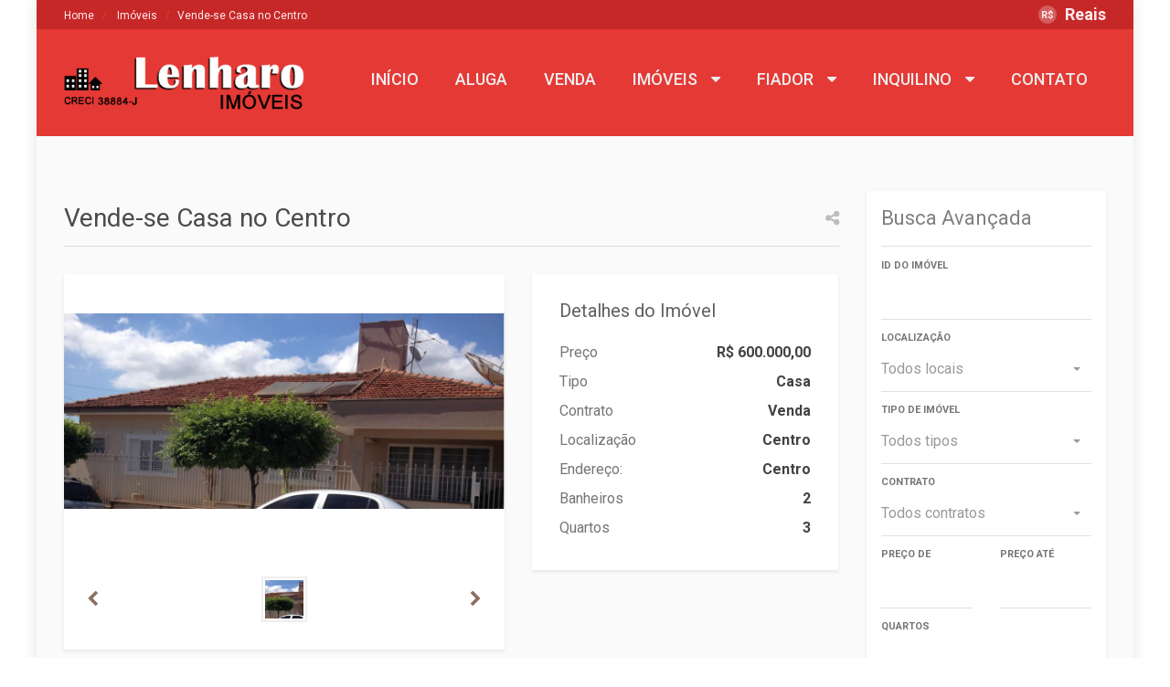

--- FILE ---
content_type: text/html; charset=UTF-8
request_url: https://lenharoimoveis.com.br/properties/vende-se-casa-no-centro/
body_size: 18484
content:
<!DOCTYPE html>
<html lang="pt-BR" data-ng-app="realia">
<head>
	<meta charset="UTF-8">
	<meta http-equiv="X-UA-Compatible" content="IE=edge">
	<meta name="viewport" content="width=device-width, initial-scale=1">

	<link rel="profile" href="http://gmpg.org/xfn/11">
	<link rel="pingback" href="https://lenharoimoveis.com.br/xmlrpc.php">
    
	
	<meta name='robots' content='index, follow, max-image-preview:large, max-snippet:-1, max-video-preview:-1' />
<meta property="og:title" content="Vende-se Casa no Centro" /><meta property="og:image" content="https://lenharoimoveis.com.br/wp-content/uploads/2019/01/CENTRO-300x133.jpg" />
	<!-- This site is optimized with the Yoast SEO plugin v19.11 - https://yoast.com/wordpress/plugins/seo/ -->
	<title>Vende-se Casa no Centro Imóvel ID: 1094 - Imobiliária Ibitinga Lenharo</title>
	<meta name="description" content="Vende-se Casa no Centro ID do imóvel: 1094" />
	<link rel="canonical" href="https://lenharoimoveis.com.br/properties/vende-se-casa-no-centro/" />
	<meta property="og:locale" content="pt_BR" />
	<meta property="og:type" content="article" />
	<meta property="og:title" content="Vende-se Casa no Centro Imóvel ID: 1094 - Imobiliária Ibitinga Lenharo" />
	<meta property="og:description" content="Vende-se Casa no Centro ID do imóvel: 1094" />
	<meta property="og:url" content="https://lenharoimoveis.com.br/properties/vende-se-casa-no-centro/" />
	<meta property="og:site_name" content="Imobiliária Ibitinga Lenharo" />
	<meta property="article:modified_time" content="2020-10-27T15:59:05+00:00" />
	<meta property="og:image" content="http://lenharoimoveis.com.br/wp-content/uploads/2019/01/CENTRO.jpg" />
	<meta property="og:image:width" content="1282" />
	<meta property="og:image:height" content="570" />
	<meta property="og:image:type" content="image/jpeg" />
	<meta name="twitter:card" content="summary_large_image" />
	<script type="application/ld+json" class="yoast-schema-graph">{"@context":"https://schema.org","@graph":[{"@type":"WebPage","@id":"https://lenharoimoveis.com.br/properties/vende-se-casa-no-centro/","url":"https://lenharoimoveis.com.br/properties/vende-se-casa-no-centro/","name":"Vende-se Casa no Centro Imóvel ID: 1094 - Imobiliária Ibitinga Lenharo","isPartOf":{"@id":"https://lenharoimoveis.com.br/#website"},"primaryImageOfPage":{"@id":"https://lenharoimoveis.com.br/properties/vende-se-casa-no-centro/#primaryimage"},"image":{"@id":"https://lenharoimoveis.com.br/properties/vende-se-casa-no-centro/#primaryimage"},"thumbnailUrl":"https://lenharoimoveis.com.br/wp-content/uploads/2019/01/CENTRO.jpg","datePublished":"2019-01-21T15:52:36+00:00","dateModified":"2020-10-27T15:59:05+00:00","description":"Vende-se Casa no Centro ID do imóvel: 1094","breadcrumb":{"@id":"https://lenharoimoveis.com.br/properties/vende-se-casa-no-centro/#breadcrumb"},"inLanguage":"pt-BR","potentialAction":[{"@type":"ReadAction","target":["https://lenharoimoveis.com.br/properties/vende-se-casa-no-centro/"]}]},{"@type":"ImageObject","inLanguage":"pt-BR","@id":"https://lenharoimoveis.com.br/properties/vende-se-casa-no-centro/#primaryimage","url":"https://lenharoimoveis.com.br/wp-content/uploads/2019/01/CENTRO.jpg","contentUrl":"https://lenharoimoveis.com.br/wp-content/uploads/2019/01/CENTRO.jpg","width":1282,"height":570},{"@type":"BreadcrumbList","@id":"https://lenharoimoveis.com.br/properties/vende-se-casa-no-centro/#breadcrumb","itemListElement":[{"@type":"ListItem","position":1,"name":"Início","item":"https://lenharoimoveis.com.br/"},{"@type":"ListItem","position":2,"name":"Imóveis","item":"https://lenharoimoveis.com.br/properties/"},{"@type":"ListItem","position":3,"name":"Vende-se Casa no Centro"}]},{"@type":"WebSite","@id":"https://lenharoimoveis.com.br/#website","url":"https://lenharoimoveis.com.br/","name":"Imobiliária Ibitinga Lenharo","description":"Imóveis para Compra, Venda e Administra","potentialAction":[{"@type":"SearchAction","target":{"@type":"EntryPoint","urlTemplate":"https://lenharoimoveis.com.br/?s={search_term_string}"},"query-input":"required name=search_term_string"}],"inLanguage":"pt-BR"}]}</script>
	<!-- / Yoast SEO plugin. -->


<link rel='dns-prefetch' href='//maps.googleapis.com' />
<link rel='dns-prefetch' href='//fonts.googleapis.com' />
<link rel="alternate" type="application/rss+xml" title="Feed para Imobiliária Ibitinga Lenharo &raquo;" href="https://lenharoimoveis.com.br/feed/" />
		<!-- This site uses the Google Analytics by ExactMetrics plugin v7.10.1 - Using Analytics tracking - https://www.exactmetrics.com/ -->
							<script
				src="//www.googletagmanager.com/gtag/js?id=UA-110449846-1"  data-cfasync="false" data-wpfc-render="false" type="text/javascript" async></script>
			<script data-cfasync="false" data-wpfc-render="false" type="text/javascript">
				var em_version = '7.10.1';
				var em_track_user = true;
				var em_no_track_reason = '';
				
								var disableStrs = [
															'ga-disable-UA-110449846-1',
									];

				/* Function to detect opted out users */
				function __gtagTrackerIsOptedOut() {
					for (var index = 0; index < disableStrs.length; index++) {
						if (document.cookie.indexOf(disableStrs[index] + '=true') > -1) {
							return true;
						}
					}

					return false;
				}

				/* Disable tracking if the opt-out cookie exists. */
				if (__gtagTrackerIsOptedOut()) {
					for (var index = 0; index < disableStrs.length; index++) {
						window[disableStrs[index]] = true;
					}
				}

				/* Opt-out function */
				function __gtagTrackerOptout() {
					for (var index = 0; index < disableStrs.length; index++) {
						document.cookie = disableStrs[index] + '=true; expires=Thu, 31 Dec 2099 23:59:59 UTC; path=/';
						window[disableStrs[index]] = true;
					}
				}

				if ('undefined' === typeof gaOptout) {
					function gaOptout() {
						__gtagTrackerOptout();
					}
				}
								window.dataLayer = window.dataLayer || [];

				window.ExactMetricsDualTracker = {
					helpers: {},
					trackers: {},
				};
				if (em_track_user) {
					function __gtagDataLayer() {
						dataLayer.push(arguments);
					}

					function __gtagTracker(type, name, parameters) {
						if (!parameters) {
							parameters = {};
						}

						if (parameters.send_to) {
							__gtagDataLayer.apply(null, arguments);
							return;
						}

						if (type === 'event') {
							
														parameters.send_to = exactmetrics_frontend.ua;
							__gtagDataLayer(type, name, parameters);
													} else {
							__gtagDataLayer.apply(null, arguments);
						}
					}

					__gtagTracker('js', new Date());
					__gtagTracker('set', {
						'developer_id.dNDMyYj': true,
											});
															__gtagTracker('config', 'UA-110449846-1', {"forceSSL":"true"} );
										window.gtag = __gtagTracker;										(function () {
						/* https://developers.google.com/analytics/devguides/collection/analyticsjs/ */
						/* ga and __gaTracker compatibility shim. */
						var noopfn = function () {
							return null;
						};
						var newtracker = function () {
							return new Tracker();
						};
						var Tracker = function () {
							return null;
						};
						var p = Tracker.prototype;
						p.get = noopfn;
						p.set = noopfn;
						p.send = function () {
							var args = Array.prototype.slice.call(arguments);
							args.unshift('send');
							__gaTracker.apply(null, args);
						};
						var __gaTracker = function () {
							var len = arguments.length;
							if (len === 0) {
								return;
							}
							var f = arguments[len - 1];
							if (typeof f !== 'object' || f === null || typeof f.hitCallback !== 'function') {
								if ('send' === arguments[0]) {
									var hitConverted, hitObject = false, action;
									if ('event' === arguments[1]) {
										if ('undefined' !== typeof arguments[3]) {
											hitObject = {
												'eventAction': arguments[3],
												'eventCategory': arguments[2],
												'eventLabel': arguments[4],
												'value': arguments[5] ? arguments[5] : 1,
											}
										}
									}
									if ('pageview' === arguments[1]) {
										if ('undefined' !== typeof arguments[2]) {
											hitObject = {
												'eventAction': 'page_view',
												'page_path': arguments[2],
											}
										}
									}
									if (typeof arguments[2] === 'object') {
										hitObject = arguments[2];
									}
									if (typeof arguments[5] === 'object') {
										Object.assign(hitObject, arguments[5]);
									}
									if ('undefined' !== typeof arguments[1].hitType) {
										hitObject = arguments[1];
										if ('pageview' === hitObject.hitType) {
											hitObject.eventAction = 'page_view';
										}
									}
									if (hitObject) {
										action = 'timing' === arguments[1].hitType ? 'timing_complete' : hitObject.eventAction;
										hitConverted = mapArgs(hitObject);
										__gtagTracker('event', action, hitConverted);
									}
								}
								return;
							}

							function mapArgs(args) {
								var arg, hit = {};
								var gaMap = {
									'eventCategory': 'event_category',
									'eventAction': 'event_action',
									'eventLabel': 'event_label',
									'eventValue': 'event_value',
									'nonInteraction': 'non_interaction',
									'timingCategory': 'event_category',
									'timingVar': 'name',
									'timingValue': 'value',
									'timingLabel': 'event_label',
									'page': 'page_path',
									'location': 'page_location',
									'title': 'page_title',
								};
								for (arg in args) {
																		if (!(!args.hasOwnProperty(arg) || !gaMap.hasOwnProperty(arg))) {
										hit[gaMap[arg]] = args[arg];
									} else {
										hit[arg] = args[arg];
									}
								}
								return hit;
							}

							try {
								f.hitCallback();
							} catch (ex) {
							}
						};
						__gaTracker.create = newtracker;
						__gaTracker.getByName = newtracker;
						__gaTracker.getAll = function () {
							return [];
						};
						__gaTracker.remove = noopfn;
						__gaTracker.loaded = true;
						window['__gaTracker'] = __gaTracker;
					})();
									} else {
										console.log("");
					(function () {
						function __gtagTracker() {
							return null;
						}

						window['__gtagTracker'] = __gtagTracker;
						window['gtag'] = __gtagTracker;
					})();
									}
			</script>
				<!-- / Google Analytics by ExactMetrics -->
		<script type="text/javascript">
window._wpemojiSettings = {"baseUrl":"https:\/\/s.w.org\/images\/core\/emoji\/14.0.0\/72x72\/","ext":".png","svgUrl":"https:\/\/s.w.org\/images\/core\/emoji\/14.0.0\/svg\/","svgExt":".svg","source":{"concatemoji":"https:\/\/lenharoimoveis.com.br\/wp-includes\/js\/wp-emoji-release.min.js?ver=6.1.9"}};
/*! This file is auto-generated */
!function(e,a,t){var n,r,o,i=a.createElement("canvas"),p=i.getContext&&i.getContext("2d");function s(e,t){var a=String.fromCharCode,e=(p.clearRect(0,0,i.width,i.height),p.fillText(a.apply(this,e),0,0),i.toDataURL());return p.clearRect(0,0,i.width,i.height),p.fillText(a.apply(this,t),0,0),e===i.toDataURL()}function c(e){var t=a.createElement("script");t.src=e,t.defer=t.type="text/javascript",a.getElementsByTagName("head")[0].appendChild(t)}for(o=Array("flag","emoji"),t.supports={everything:!0,everythingExceptFlag:!0},r=0;r<o.length;r++)t.supports[o[r]]=function(e){if(p&&p.fillText)switch(p.textBaseline="top",p.font="600 32px Arial",e){case"flag":return s([127987,65039,8205,9895,65039],[127987,65039,8203,9895,65039])?!1:!s([55356,56826,55356,56819],[55356,56826,8203,55356,56819])&&!s([55356,57332,56128,56423,56128,56418,56128,56421,56128,56430,56128,56423,56128,56447],[55356,57332,8203,56128,56423,8203,56128,56418,8203,56128,56421,8203,56128,56430,8203,56128,56423,8203,56128,56447]);case"emoji":return!s([129777,127995,8205,129778,127999],[129777,127995,8203,129778,127999])}return!1}(o[r]),t.supports.everything=t.supports.everything&&t.supports[o[r]],"flag"!==o[r]&&(t.supports.everythingExceptFlag=t.supports.everythingExceptFlag&&t.supports[o[r]]);t.supports.everythingExceptFlag=t.supports.everythingExceptFlag&&!t.supports.flag,t.DOMReady=!1,t.readyCallback=function(){t.DOMReady=!0},t.supports.everything||(n=function(){t.readyCallback()},a.addEventListener?(a.addEventListener("DOMContentLoaded",n,!1),e.addEventListener("load",n,!1)):(e.attachEvent("onload",n),a.attachEvent("onreadystatechange",function(){"complete"===a.readyState&&t.readyCallback()})),(e=t.source||{}).concatemoji?c(e.concatemoji):e.wpemoji&&e.twemoji&&(c(e.twemoji),c(e.wpemoji)))}(window,document,window._wpemojiSettings);
</script>
<style type="text/css">
img.wp-smiley,
img.emoji {
	display: inline !important;
	border: none !important;
	box-shadow: none !important;
	height: 1em !important;
	width: 1em !important;
	margin: 0 0.07em !important;
	vertical-align: -0.1em !important;
	background: none !important;
	padding: 0 !important;
}
</style>
	<link rel='stylesheet' id='wp-block-library-css' href='https://lenharoimoveis.com.br/wp-includes/css/dist/block-library/style.min.css?ver=6.1.9' type='text/css' media='all' />
<link rel='stylesheet' id='classic-theme-styles-css' href='https://lenharoimoveis.com.br/wp-includes/css/classic-themes.min.css?ver=1' type='text/css' media='all' />
<style id='global-styles-inline-css' type='text/css'>
body{--wp--preset--color--black: #000000;--wp--preset--color--cyan-bluish-gray: #abb8c3;--wp--preset--color--white: #ffffff;--wp--preset--color--pale-pink: #f78da7;--wp--preset--color--vivid-red: #cf2e2e;--wp--preset--color--luminous-vivid-orange: #ff6900;--wp--preset--color--luminous-vivid-amber: #fcb900;--wp--preset--color--light-green-cyan: #7bdcb5;--wp--preset--color--vivid-green-cyan: #00d084;--wp--preset--color--pale-cyan-blue: #8ed1fc;--wp--preset--color--vivid-cyan-blue: #0693e3;--wp--preset--color--vivid-purple: #9b51e0;--wp--preset--gradient--vivid-cyan-blue-to-vivid-purple: linear-gradient(135deg,rgba(6,147,227,1) 0%,rgb(155,81,224) 100%);--wp--preset--gradient--light-green-cyan-to-vivid-green-cyan: linear-gradient(135deg,rgb(122,220,180) 0%,rgb(0,208,130) 100%);--wp--preset--gradient--luminous-vivid-amber-to-luminous-vivid-orange: linear-gradient(135deg,rgba(252,185,0,1) 0%,rgba(255,105,0,1) 100%);--wp--preset--gradient--luminous-vivid-orange-to-vivid-red: linear-gradient(135deg,rgba(255,105,0,1) 0%,rgb(207,46,46) 100%);--wp--preset--gradient--very-light-gray-to-cyan-bluish-gray: linear-gradient(135deg,rgb(238,238,238) 0%,rgb(169,184,195) 100%);--wp--preset--gradient--cool-to-warm-spectrum: linear-gradient(135deg,rgb(74,234,220) 0%,rgb(151,120,209) 20%,rgb(207,42,186) 40%,rgb(238,44,130) 60%,rgb(251,105,98) 80%,rgb(254,248,76) 100%);--wp--preset--gradient--blush-light-purple: linear-gradient(135deg,rgb(255,206,236) 0%,rgb(152,150,240) 100%);--wp--preset--gradient--blush-bordeaux: linear-gradient(135deg,rgb(254,205,165) 0%,rgb(254,45,45) 50%,rgb(107,0,62) 100%);--wp--preset--gradient--luminous-dusk: linear-gradient(135deg,rgb(255,203,112) 0%,rgb(199,81,192) 50%,rgb(65,88,208) 100%);--wp--preset--gradient--pale-ocean: linear-gradient(135deg,rgb(255,245,203) 0%,rgb(182,227,212) 50%,rgb(51,167,181) 100%);--wp--preset--gradient--electric-grass: linear-gradient(135deg,rgb(202,248,128) 0%,rgb(113,206,126) 100%);--wp--preset--gradient--midnight: linear-gradient(135deg,rgb(2,3,129) 0%,rgb(40,116,252) 100%);--wp--preset--duotone--dark-grayscale: url('#wp-duotone-dark-grayscale');--wp--preset--duotone--grayscale: url('#wp-duotone-grayscale');--wp--preset--duotone--purple-yellow: url('#wp-duotone-purple-yellow');--wp--preset--duotone--blue-red: url('#wp-duotone-blue-red');--wp--preset--duotone--midnight: url('#wp-duotone-midnight');--wp--preset--duotone--magenta-yellow: url('#wp-duotone-magenta-yellow');--wp--preset--duotone--purple-green: url('#wp-duotone-purple-green');--wp--preset--duotone--blue-orange: url('#wp-duotone-blue-orange');--wp--preset--font-size--small: 13px;--wp--preset--font-size--medium: 20px;--wp--preset--font-size--large: 36px;--wp--preset--font-size--x-large: 42px;--wp--preset--spacing--20: 0.44rem;--wp--preset--spacing--30: 0.67rem;--wp--preset--spacing--40: 1rem;--wp--preset--spacing--50: 1.5rem;--wp--preset--spacing--60: 2.25rem;--wp--preset--spacing--70: 3.38rem;--wp--preset--spacing--80: 5.06rem;}:where(.is-layout-flex){gap: 0.5em;}body .is-layout-flow > .alignleft{float: left;margin-inline-start: 0;margin-inline-end: 2em;}body .is-layout-flow > .alignright{float: right;margin-inline-start: 2em;margin-inline-end: 0;}body .is-layout-flow > .aligncenter{margin-left: auto !important;margin-right: auto !important;}body .is-layout-constrained > .alignleft{float: left;margin-inline-start: 0;margin-inline-end: 2em;}body .is-layout-constrained > .alignright{float: right;margin-inline-start: 2em;margin-inline-end: 0;}body .is-layout-constrained > .aligncenter{margin-left: auto !important;margin-right: auto !important;}body .is-layout-constrained > :where(:not(.alignleft):not(.alignright):not(.alignfull)){max-width: var(--wp--style--global--content-size);margin-left: auto !important;margin-right: auto !important;}body .is-layout-constrained > .alignwide{max-width: var(--wp--style--global--wide-size);}body .is-layout-flex{display: flex;}body .is-layout-flex{flex-wrap: wrap;align-items: center;}body .is-layout-flex > *{margin: 0;}:where(.wp-block-columns.is-layout-flex){gap: 2em;}.has-black-color{color: var(--wp--preset--color--black) !important;}.has-cyan-bluish-gray-color{color: var(--wp--preset--color--cyan-bluish-gray) !important;}.has-white-color{color: var(--wp--preset--color--white) !important;}.has-pale-pink-color{color: var(--wp--preset--color--pale-pink) !important;}.has-vivid-red-color{color: var(--wp--preset--color--vivid-red) !important;}.has-luminous-vivid-orange-color{color: var(--wp--preset--color--luminous-vivid-orange) !important;}.has-luminous-vivid-amber-color{color: var(--wp--preset--color--luminous-vivid-amber) !important;}.has-light-green-cyan-color{color: var(--wp--preset--color--light-green-cyan) !important;}.has-vivid-green-cyan-color{color: var(--wp--preset--color--vivid-green-cyan) !important;}.has-pale-cyan-blue-color{color: var(--wp--preset--color--pale-cyan-blue) !important;}.has-vivid-cyan-blue-color{color: var(--wp--preset--color--vivid-cyan-blue) !important;}.has-vivid-purple-color{color: var(--wp--preset--color--vivid-purple) !important;}.has-black-background-color{background-color: var(--wp--preset--color--black) !important;}.has-cyan-bluish-gray-background-color{background-color: var(--wp--preset--color--cyan-bluish-gray) !important;}.has-white-background-color{background-color: var(--wp--preset--color--white) !important;}.has-pale-pink-background-color{background-color: var(--wp--preset--color--pale-pink) !important;}.has-vivid-red-background-color{background-color: var(--wp--preset--color--vivid-red) !important;}.has-luminous-vivid-orange-background-color{background-color: var(--wp--preset--color--luminous-vivid-orange) !important;}.has-luminous-vivid-amber-background-color{background-color: var(--wp--preset--color--luminous-vivid-amber) !important;}.has-light-green-cyan-background-color{background-color: var(--wp--preset--color--light-green-cyan) !important;}.has-vivid-green-cyan-background-color{background-color: var(--wp--preset--color--vivid-green-cyan) !important;}.has-pale-cyan-blue-background-color{background-color: var(--wp--preset--color--pale-cyan-blue) !important;}.has-vivid-cyan-blue-background-color{background-color: var(--wp--preset--color--vivid-cyan-blue) !important;}.has-vivid-purple-background-color{background-color: var(--wp--preset--color--vivid-purple) !important;}.has-black-border-color{border-color: var(--wp--preset--color--black) !important;}.has-cyan-bluish-gray-border-color{border-color: var(--wp--preset--color--cyan-bluish-gray) !important;}.has-white-border-color{border-color: var(--wp--preset--color--white) !important;}.has-pale-pink-border-color{border-color: var(--wp--preset--color--pale-pink) !important;}.has-vivid-red-border-color{border-color: var(--wp--preset--color--vivid-red) !important;}.has-luminous-vivid-orange-border-color{border-color: var(--wp--preset--color--luminous-vivid-orange) !important;}.has-luminous-vivid-amber-border-color{border-color: var(--wp--preset--color--luminous-vivid-amber) !important;}.has-light-green-cyan-border-color{border-color: var(--wp--preset--color--light-green-cyan) !important;}.has-vivid-green-cyan-border-color{border-color: var(--wp--preset--color--vivid-green-cyan) !important;}.has-pale-cyan-blue-border-color{border-color: var(--wp--preset--color--pale-cyan-blue) !important;}.has-vivid-cyan-blue-border-color{border-color: var(--wp--preset--color--vivid-cyan-blue) !important;}.has-vivid-purple-border-color{border-color: var(--wp--preset--color--vivid-purple) !important;}.has-vivid-cyan-blue-to-vivid-purple-gradient-background{background: var(--wp--preset--gradient--vivid-cyan-blue-to-vivid-purple) !important;}.has-light-green-cyan-to-vivid-green-cyan-gradient-background{background: var(--wp--preset--gradient--light-green-cyan-to-vivid-green-cyan) !important;}.has-luminous-vivid-amber-to-luminous-vivid-orange-gradient-background{background: var(--wp--preset--gradient--luminous-vivid-amber-to-luminous-vivid-orange) !important;}.has-luminous-vivid-orange-to-vivid-red-gradient-background{background: var(--wp--preset--gradient--luminous-vivid-orange-to-vivid-red) !important;}.has-very-light-gray-to-cyan-bluish-gray-gradient-background{background: var(--wp--preset--gradient--very-light-gray-to-cyan-bluish-gray) !important;}.has-cool-to-warm-spectrum-gradient-background{background: var(--wp--preset--gradient--cool-to-warm-spectrum) !important;}.has-blush-light-purple-gradient-background{background: var(--wp--preset--gradient--blush-light-purple) !important;}.has-blush-bordeaux-gradient-background{background: var(--wp--preset--gradient--blush-bordeaux) !important;}.has-luminous-dusk-gradient-background{background: var(--wp--preset--gradient--luminous-dusk) !important;}.has-pale-ocean-gradient-background{background: var(--wp--preset--gradient--pale-ocean) !important;}.has-electric-grass-gradient-background{background: var(--wp--preset--gradient--electric-grass) !important;}.has-midnight-gradient-background{background: var(--wp--preset--gradient--midnight) !important;}.has-small-font-size{font-size: var(--wp--preset--font-size--small) !important;}.has-medium-font-size{font-size: var(--wp--preset--font-size--medium) !important;}.has-large-font-size{font-size: var(--wp--preset--font-size--large) !important;}.has-x-large-font-size{font-size: var(--wp--preset--font-size--x-large) !important;}
.wp-block-navigation a:where(:not(.wp-element-button)){color: inherit;}
:where(.wp-block-columns.is-layout-flex){gap: 2em;}
.wp-block-pullquote{font-size: 1.5em;line-height: 1.6;}
</style>
<link rel='stylesheet' id='contact-form-7-css' href='https://lenharoimoveis.com.br/wp-content/plugins/contact-form-7/includes/css/styles.css?ver=5.6.4' type='text/css' media='all' />
<link rel='stylesheet' id='roboto-css' href='//fonts.googleapis.com/css?family=Roboto%3A400%2C300%2C500%2C700&#038;subset=latin%2Clatin-ext&#038;ver=6.1.9' type='text/css' media='all' />
<link rel='stylesheet' id='montserrat-css' href='//fonts.googleapis.com/css?family=Montserrat%3A400%2C700&#038;ver=6.1.9' type='text/css' media='all' />
<link rel='stylesheet' id='font-awesome-css' href='https://lenharoimoveis.com.br/wp-content/themes/realsite/assets/libraries/font-awesome/css/font-awesome.min.css?ver=6.1.9' type='text/css' media='all' />
<link rel='stylesheet' id='owlCarousel-css' href='https://lenharoimoveis.com.br/wp-content/themes/realsite/assets/libraries/owl.carousel/owl.carousel.css?ver=6.1.9' type='text/css' media='all' />
<link rel='stylesheet' id='colorbox-css' href='https://lenharoimoveis.com.br/wp-content/themes/realsite/assets/libraries/colorbox/example1/colorbox.css?ver=6.1.9' type='text/css' media='all' />
<link rel='stylesheet' id='bootstrap-select-css' href='https://lenharoimoveis.com.br/wp-content/themes/realsite/assets/libraries/bootstrap-select/dist/css/bootstrap-select.min.css?ver=6.1.9' type='text/css' media='all' />
<link rel='stylesheet' id='realsite-css' href='https://lenharoimoveis.com.br/wp-content/themes/realsite/assets/css/variants/red-brown.css?ver=20170705' type='text/css' media='all' />
<link rel='stylesheet' id='style-css' href='https://lenharoimoveis.com.br/wp-content/themes/realsite/style.css?ver=6.1.9' type='text/css' media='all' />
<script type='text/javascript' src='https://lenharoimoveis.com.br/wp-content/plugins/google-analytics-dashboard-for-wp/assets/js/frontend-gtag.min.js?ver=7.10.1' id='exactmetrics-frontend-script-js'></script>
<script data-cfasync="false" data-wpfc-render="false" type="text/javascript" id='exactmetrics-frontend-script-js-extra'>/* <![CDATA[ */
var exactmetrics_frontend = {"js_events_tracking":"true","download_extensions":"zip,mp3,mpeg,pdf,docx,pptx,xlsx,rar","inbound_paths":"[{\"path\":\"\\\/go\\\/\",\"label\":\"affiliate\"},{\"path\":\"\\\/recommend\\\/\",\"label\":\"affiliate\"}]","home_url":"https:\/\/lenharoimoveis.com.br","hash_tracking":"false","ua":"UA-110449846-1","v4_id":""};/* ]]> */
</script>
<script type='text/javascript' src='//maps.googleapis.com/maps/api/js?key=AIzaSyBm3S97hTzVRcXUPQKwMpGcxdMibS6lR9k&#038;libraries=weather%2Cgeometry%2Cvisualization%2Cplaces%2Cdrawing&#038;ver=6.1.9' id='google-maps-js'></script>
<script type='text/javascript' src='https://lenharoimoveis.com.br/wp-includes/js/jquery/jquery.min.js?ver=3.6.1' id='jquery-core-js'></script>
<script type='text/javascript' src='https://lenharoimoveis.com.br/wp-includes/js/jquery/jquery-migrate.min.js?ver=3.3.2' id='jquery-migrate-js'></script>
<link rel="https://api.w.org/" href="https://lenharoimoveis.com.br/wp-json/" /><link rel="EditURI" type="application/rsd+xml" title="RSD" href="https://lenharoimoveis.com.br/xmlrpc.php?rsd" />
<link rel="wlwmanifest" type="application/wlwmanifest+xml" href="https://lenharoimoveis.com.br/wp-includes/wlwmanifest.xml" />
<meta name="generator" content="WordPress 6.1.9" />
<link rel='shortlink' href='https://lenharoimoveis.com.br/?p=1094' />
<link rel="alternate" type="application/json+oembed" href="https://lenharoimoveis.com.br/wp-json/oembed/1.0/embed?url=https%3A%2F%2Flenharoimoveis.com.br%2Fproperties%2Fvende-se-casa-no-centro%2F" />
<link rel="alternate" type="text/xml+oembed" href="https://lenharoimoveis.com.br/wp-json/oembed/1.0/embed?url=https%3A%2F%2Flenharoimoveis.com.br%2Fproperties%2Fvende-se-casa-no-centro%2F&#038;format=xml" />
<style type="text/css" id="custom-background-css">
body.custom-background { background-color: #ffffff; }
</style>
	
    
</head>

<body class="property-template-default single single-property postid-1094 custom-background layout-boxed header-normal">

<div class="page-wrapper">
	<div id="header" class="header header-standard">
	        	
			<div class="header-topbar">
			<div class="container">
									<div class="header-topbar-left">
						<div id="text-7" class="widget widget_text">			<div class="textwidget"><ol class="breadcrumb">
            <li><a href="https://lenharoimoveis.com.br">Home</a></li>

        
                    <li>
                <a href="https://lenharoimoveis.com.br/properties/">
                    Imóveis                </a>
            </li>
                            <li>Vende-se Casa no Centro</li>
                        </ol>



</div>
		</div>					</div><!-- /.header-topbar-left -->
				
									<div class="header-topbar-right">
						<div id="text-8" class="widget widget_text">			<div class="textwidget">	<ul class="header-topbar-links">		
									
				<li class="active">
					<a href="?currency_code=Reais">					
						<span class="circelized">R$</span>
						Reais						
					</a>
				</li>
											</ul>

</div>
		</div>											</div><!-- /.header-topbar-right -->
							</div><!-- /.container -->
		</div><!-- /.header-topbar -->
	
	
	
	<div class="container">
		<div class="header-inner header-variant-standard">
							<div class="header-main">
                    <div class="navbar-toggle">
                        <i class="fa fa-bars"></i>
                    </div>

					<div class="header-title">
						<a href="https://lenharoimoveis.com.br" title="Home">
															<img src="http://lenharoimoveis.com.br/wp-content/uploads/2022/12/imobiliaria-ibitinga-lenharo-sp3.png" alt="Imobiliária Ibitinga Lenharo">
							
													</a>
					</div><!-- /.header-title -->

					
                    <div class="header-navigation-wrapper">
                        <div class="header-main-title">
                            Imobiliária Ibitinga Lenharo                        </div><!-- /.header-main-title -->

                        <div class="header-navigation">
                            <div class="primary-menu-container"><ul id="menu-menu" class="nav nav-pills"><li id="menu-item-691" class="menu-item menu-item-type-post_type menu-item-object-page menu-item-home menu-item-691"><a href="https://lenharoimoveis.com.br/">Início</a></li>
<li id="menu-item-572" class="menu-item menu-item-type-taxonomy menu-item-object-contracts menu-item-572"><a href="https://lenharoimoveis.com.br/contract/aluga/">Aluga</a></li>
<li id="menu-item-573" class="menu-item menu-item-type-taxonomy menu-item-object-contracts current-property-ancestor current-menu-parent current-property-parent menu-item-573"><a href="https://lenharoimoveis.com.br/contract/compra/">Venda</a></li>
<li id="menu-item-531" class="menu-item menu-item-type-custom menu-item-object-custom menu-item-has-children has-children menu-item-531"><a href="#">Imóveis</a><div><a href="#">Imóveis</a><ul class="sub-menu menu-odd  menu-depth-1">	<li id="menu-item-532" class="menu-item menu-item-type-taxonomy menu-item-object-property_types menu-item-532"><a href="https://lenharoimoveis.com.br/property-type/rancho/">Rancho</a></li>
	<li id="menu-item-533" class="menu-item menu-item-type-taxonomy menu-item-object-property_types menu-item-533"><a href="https://lenharoimoveis.com.br/property-type/comercio/">Comércio</a></li>
	<li id="menu-item-534" class="menu-item menu-item-type-taxonomy menu-item-object-property_types menu-item-534"><a href="https://lenharoimoveis.com.br/property-type/terreno/">Terreno</a></li>
	<li id="menu-item-535" class="menu-item menu-item-type-taxonomy menu-item-object-property_types current-property-ancestor current-menu-parent current-property-parent menu-item-535"><a href="https://lenharoimoveis.com.br/property-type/casa/">Casa</a></li>
	<li id="menu-item-536" class="menu-item menu-item-type-taxonomy menu-item-object-property_types menu-item-536"><a href="https://lenharoimoveis.com.br/property-type/fazendas-sitios/">Fazenda/Sítio</a></li>
</ul></div></li>
<li id="menu-item-563" class="menu-item menu-item-type-custom menu-item-object-custom menu-item-has-children has-children menu-item-563"><a href="#">Fiador</a><div><a href="#">Fiador</a><ul class="sub-menu menu-odd  menu-depth-1">	<li id="menu-item-732" class="menu-item menu-item-type-post_type menu-item-object-page menu-item-732"><a href="https://lenharoimoveis.com.br/fiador-pessoa-fisica/">Fiador – Pessoa Fisica</a></li>
	<li id="menu-item-741" class="menu-item menu-item-type-post_type menu-item-object-page menu-item-741"><a href="https://lenharoimoveis.com.br/fiador-pessoa-juridica/">Fiador – Pessoa Juridica</a></li>
</ul></div></li>
<li id="menu-item-562" class="menu-item menu-item-type-custom menu-item-object-custom menu-item-has-children has-children menu-item-562"><a href="#">Inquilino</a><div><a href="#">Inquilino</a><ul class="sub-menu menu-odd  menu-depth-1">	<li id="menu-item-733" class="menu-item menu-item-type-post_type menu-item-object-page menu-item-733"><a href="https://lenharoimoveis.com.br/inquilino-pessoa-fisica/">Inquilino – Pessoa Fisica</a></li>
	<li id="menu-item-737" class="menu-item menu-item-type-post_type menu-item-object-page menu-item-737"><a href="https://lenharoimoveis.com.br/inquilino-pessoa-juridica/">Inquilino – Pessoa Juridica</a></li>
</ul></div></li>
<li id="menu-item-528" class="menu-item menu-item-type-post_type menu-item-object-page menu-item-528"><a href="https://lenharoimoveis.com.br/contato/">Contato</a></li>
</ul></div>                        </div><!-- /.header-navigation -->
                    </div><!-- /.header-navigatiokn-wrapper -->
				</div><!-- /.header-main -->
			
					</div><!-- /.header-inner -->
	</div><!-- /.container -->
</div><!-- /.header-->

	<div class="main">
		
		<div class="container">  
						
			


<div class="row">
	<div class="content col-sm-8 col-md-9">
        
                                    
<h1 class="page-header">
			Vende-se Casa no Centro	
	<div class="page-header-actions">
	    
        

		<span class="action-link has-children social-menu-wrapper" title="Compartilhar">
			<i class="fa fa-share-alt"></i>

			<ul class="social-menu">
			    <li>
			        <a class="facebook" href="https://www.facebook.com/share.php?u=https://lenharoimoveis.com.br/properties/vende-se-casa-no-centro/&amp;title=Vende-se%20Casa%20no%20Centro#sthash.BUkY1jCE.dpuf"  onclick="javascript:window.open(this.href, '', 'menubar=no,toolbar=no,resizable=yes,scrollbars=yes,height=600,width=600');return false;">
			            <i class="fa fa-facebook-official"></i>
			            <span class="social-name">Facebook</span>
			        </a>
			    </li>
			    <li>
			        <a class="google-plus" href="https://plus.google.com/share?url=https://lenharoimoveis.com.br/properties/vende-se-casa-no-centro/" onclick="javascript:window.open(this.href, '', 'menubar=no,toolbar=no,resizable=yes,scrollbars=yes,height=600,width=600');return false;">
			            <i class="fa fa-google-plus"></i>
			            <span class="social-name">Google+</span>
			        </a>
			    </li>
			    <li>
			        <a class="twitter" href="https://twitter.com/home?status=Vende-se%20Casa%20no%20Centro+https://lenharoimoveis.com.br/properties/vende-se-casa-no-centro/#sthash.BUkY1jCE.dpuf"  onclick="javascript:window.open(this.href, '', 'menubar=no,toolbar=no,resizable=yes,scrollbars=yes,height=600,width=600');return false;">
			            <i class="fa fa-twitter"></i>
			            <span class="social-name">Twitter</span>
			        </a>
			    </li>
			</ul>			
		</span>
	</div><!-- /.page-header-actions -->
</h1>

<!-- GALLERY -->

<div class="row">
	
		    <div class="col-sm-12 col-md-7">
                            <div class="property-detail-section" id="gallery">

                    <div class="property-detail-gallery-wrapper">
                        <div class="property-detail-gallery">
                                                                                                                                                        <a href="https://lenharoimoveis.com.br/wp-content/uploads/2019/01/CENTRO-1-1024x455.jpg" rel="property-gallery" data-item-id="0">
                                    <span class="item-image" data-background-image="https://lenharoimoveis.com.br/wp-content/uploads/2019/01/CENTRO-1-1024x455.jpg"></span><!-- /.item-image -->
                                </a>
                                                    </div><!-- /.property-detail-gallery -->

                        <div class="property-detail-gallery-preview" data-count="1">
                            <div class="property-detail-gallery-preview-inner">
                                                                                                    <div data-item-id="0">
                                                                                                                        <img src="https://lenharoimoveis.com.br/wp-content/uploads/2019/01/CENTRO-1-150x150.jpg" alt="">
                                    </div>
                                                            </div><!-- /.property-detail-gallery-preview-inner -->
                        </div><!-- /.property-detail-gallery-preview -->
                    </div><!-- /.property-detail-gallery-wrapper -->
                </div><!-- /.property-detail-section -->
            	    </div>
	
    <div class="col-sm-12 col-md-5">
        <div class="property-list property-detail-section" id="overview">
			<h2>Detalhes do Imóvel</h2>

            <dl>
            	            	                	<dt>Preço</dt><dd>R$ 600.000,00</dd>
            	
                 				
                                                	<dt>Tipo</dt><dd>Casa</dd>
                
                                                	<dt>Contrato</dt><dd>Venda</dd>
                
                                                	<dt>Localização</dt><dd>Centro</dd>
                                <!-- endereço property_address adicionado -->
                <dt>Endereço:</dt><dd>Centro</dd>
                
                                               
                 				                	<dt>Banheiros</dt><dd>2</dd>
                
                 				                	<dt>Quartos</dt><dd>3</dd>
                
                 				            </dl>
        </div><!-- /.property-list -->
    </div>
</div><!-- /.row -->

<!-- DESCRIPTION -->

	<div class="property-detail-section" id="description">
		<h2 class="page-header">Descrição</h2>

		<div class="property-detail-description">
			<p>Com 03 quartos (01 suíte) 02 salas, cozinha e outras dependências, garagem para 02 carros, Terreno 360 m²</p>
		</div><!-- /.property-detail-description -->
	</div>

<!-- AMENITIES -->


	<div class="property-detail-section" id="amenities">
		<h2 class="page-header">Comodidades</h2>

		<div class="property-amenities">
			<ul>
									
														
														
														
														
														
														
														
														
														
														
														
														
														
														
														
														
														
											<li class="yes">Suíte</li>
														
														
												</ul>
		</div><!-- /.property-amenities -->
	</div>

<!-- VIDEO -->


<!-- FLOOR PLANS -->


<!-- VALUATION -->


<!-- PUBLIC FACILITIES -->



	<div class="property-detail-section" id="location">
		<h2 class="page-header">Posição</h2>

		<!-- MAP -->
		<div class="map-position">
			<div class="map" id="simple-map" style="height: 300px"
				 data-transparent-marker-image="https://lenharoimoveis.com.br/wp-content/themes/realsite/assets/img/transparent-marker-image.png"
				 data-latitude=""
				 data-longitude=""
				 data-styles=''>
			</div>
		</div><!-- /.map-position -->
	</div>

<!-- AGENT -->

	<div class="property-detail-section" id="agents">
		<h2 class="page-header">Me interessei por este imóvel - Entrar em contato</h2>
        <div role="form" class="wpcf7" id="wpcf7-f1130-p1094-o1" lang="pt-BR" dir="ltr">
<div class="screen-reader-response"><p role="status" aria-live="polite" aria-atomic="true"></p> <ul></ul></div>
<form action="/properties/vende-se-casa-no-centro/#wpcf7-f1130-p1094-o1" method="post" class="wpcf7-form init" novalidate="novalidate" data-status="init">
<div style="display: none;">
<input type="hidden" name="_wpcf7" value="1130" />
<input type="hidden" name="_wpcf7_version" value="5.6.4" />
<input type="hidden" name="_wpcf7_locale" value="pt_BR" />
<input type="hidden" name="_wpcf7_unit_tag" value="wpcf7-f1130-p1094-o1" />
<input type="hidden" name="_wpcf7_container_post" value="1094" />
<input type="hidden" name="_wpcf7_posted_data_hash" value="" />
</div>
<p><label> Seu nome (obrigatório)<br />
    <span class="wpcf7-form-control-wrap" data-name="your-name"><input type="text" name="your-name" value="" size="40" class="wpcf7-form-control wpcf7-text wpcf7-validates-as-required" aria-required="true" aria-invalid="false" /></span> </label></p>
<p><label> Seu e-mail (opcional)<br />
    <span class="wpcf7-form-control-wrap" data-name="your-email"><input type="email" name="your-email" value="" size="40" class="wpcf7-form-control wpcf7-text wpcf7-email wpcf7-validates-as-email" aria-invalid="false" /></span> </label></p>
<p><label> Telefone<br />
    <span class="wpcf7-form-control-wrap" data-name="telefone"><input type="text" name="telefone" value="" size="40" class="wpcf7-form-control wpcf7-text" aria-invalid="false" /></span> </label></p>
<p><label> Sua mensagem<br />
    <span class="wpcf7-form-control-wrap" data-name="your-message"><textarea name="your-message" cols="40" rows="10" class="wpcf7-form-control wpcf7-textarea" aria-invalid="false"></textarea></span> </label></p>
<p><input type="submit" value="Enviar" class="wpcf7-form-control has-spinner wpcf7-submit" /></p>
<div class="wpcf7-response-output" aria-hidden="true"></div></form></div><br /><br />
				
														
			</div>

<!-- SIMILAR PROPERTIES -->

	<div class="property-detail-section" id="similar-properties">
		<h2 class="page-header">Imóveis similares</h2>

		<div class="row">
							<div class="col-sm-4">
					<div class="property-box-simple">
    <div class="property-box-image without-image ">
        <a href="https://lenharoimoveis.com.br/properties/vende-se-casa-no-jardim-paulista-3/" class="property-box-simple-image-inner">
                            <img width="1280" height="720" src="https://lenharoimoveis.com.br/wp-content/uploads/2023/02/7117545e-0371-4895-9929-6095972ae7a2.jpg" class="attachment-post-thumbnail size-post-thumbnail wp-post-image" alt="" decoding="async" loading="lazy" srcset="https://lenharoimoveis.com.br/wp-content/uploads/2023/02/7117545e-0371-4895-9929-6095972ae7a2.jpg 1280w, https://lenharoimoveis.com.br/wp-content/uploads/2023/02/7117545e-0371-4895-9929-6095972ae7a2-300x169.jpg 300w, https://lenharoimoveis.com.br/wp-content/uploads/2023/02/7117545e-0371-4895-9929-6095972ae7a2-1024x576.jpg 1024w, https://lenharoimoveis.com.br/wp-content/uploads/2023/02/7117545e-0371-4895-9929-6095972ae7a2-768x432.jpg 768w" sizes="(max-width: 1280px) 100vw, 1280px" />            
                        
                            <span class="property-badge">Destaque</span>
            
                                </a>

	    	    
	        </div><!-- /.property-box-image -->

    <div class="property-box-simple-header">
    	<h2><a href="https://lenharoimoveis.com.br/properties/vende-se-casa-no-jardim-paulista-3/">Vende-se Casa no Jardim Paulista</a></h2>

                            <h3>R$ 440.000,00</h3>
            	

                    </div><!-- /.property-box-simple-header -->

    <div class="property-box-simple-meta">
                        
        <ul>
        	<li><span>Banheiros</span><strong>-</strong></li>
        	<li><span>Quartos</span><strong>-</strong></li>
        	        	<li><span>Área</span><strong>- </strong></li>
        </ul>    
    </div><!-- /.property-box-simple-meta -->
</div><!-- /.property-box-simple -->				</div><!-- /.col-* -->
							<div class="col-sm-4">
					<div class="property-box-simple">
    <div class="property-box-image without-image ">
        <a href="https://lenharoimoveis.com.br/properties/vende-se-casa-no-village/" class="property-box-simple-image-inner">
                            <img width="1280" height="720" src="https://lenharoimoveis.com.br/wp-content/uploads/2020/01/5ad2edde-434f-49fc-92ba-43d12b87fa99-1.jpg" class="attachment-post-thumbnail size-post-thumbnail wp-post-image" alt="" decoding="async" loading="lazy" srcset="https://lenharoimoveis.com.br/wp-content/uploads/2020/01/5ad2edde-434f-49fc-92ba-43d12b87fa99-1.jpg 1280w, https://lenharoimoveis.com.br/wp-content/uploads/2020/01/5ad2edde-434f-49fc-92ba-43d12b87fa99-1-300x169.jpg 300w, https://lenharoimoveis.com.br/wp-content/uploads/2020/01/5ad2edde-434f-49fc-92ba-43d12b87fa99-1-768x432.jpg 768w, https://lenharoimoveis.com.br/wp-content/uploads/2020/01/5ad2edde-434f-49fc-92ba-43d12b87fa99-1-1024x576.jpg 1024w" sizes="(max-width: 1280px) 100vw, 1280px" />            
                        
                            <span class="property-badge">Destaque</span>
            
                                </a>

	    	    
	        </div><!-- /.property-box-image -->

    <div class="property-box-simple-header">
    	<h2><a href="https://lenharoimoveis.com.br/properties/vende-se-casa-no-village/">Vende-se  Casa no Village</a></h2>

                            <h3>R$ 800.000,00</h3>
            	

                    </div><!-- /.property-box-simple-header -->

    <div class="property-box-simple-meta">
                        
        <ul>
        	<li><span>Banheiros</span><strong>2</strong></li>
        	<li><span>Quartos</span><strong>3</strong></li>
        	        	<li><span>Área</span><strong>- </strong></li>
        </ul>    
    </div><!-- /.property-box-simple-meta -->
</div><!-- /.property-box-simple -->				</div><!-- /.col-* -->
							<div class="col-sm-4">
					<div class="property-box-simple">
    <div class="property-box-image without-image ">
        <a href="https://lenharoimoveis.com.br/properties/aluga-se-casa-no-jardim-do-bosque-otima-localizacao/" class="property-box-simple-image-inner">
                            <img width="1600" height="900" src="https://lenharoimoveis.com.br/wp-content/uploads/2025/12/2b26cf27-5ea8-4624-b5e9-148a7ed060c4.jpg" class="attachment-post-thumbnail size-post-thumbnail wp-post-image" alt="" decoding="async" loading="lazy" srcset="https://lenharoimoveis.com.br/wp-content/uploads/2025/12/2b26cf27-5ea8-4624-b5e9-148a7ed060c4.jpg 1600w, https://lenharoimoveis.com.br/wp-content/uploads/2025/12/2b26cf27-5ea8-4624-b5e9-148a7ed060c4-300x169.jpg 300w, https://lenharoimoveis.com.br/wp-content/uploads/2025/12/2b26cf27-5ea8-4624-b5e9-148a7ed060c4-1024x576.jpg 1024w, https://lenharoimoveis.com.br/wp-content/uploads/2025/12/2b26cf27-5ea8-4624-b5e9-148a7ed060c4-768x432.jpg 768w, https://lenharoimoveis.com.br/wp-content/uploads/2025/12/2b26cf27-5ea8-4624-b5e9-148a7ed060c4-1536x864.jpg 1536w" sizes="(max-width: 1600px) 100vw, 1600px" />            
                        
                            <span class="property-badge">Destaque</span>
            
                                </a>

	    	    
	        </div><!-- /.property-box-image -->

    <div class="property-box-simple-header">
    	<h2><a href="https://lenharoimoveis.com.br/properties/aluga-se-casa-no-jardim-do-bosque-otima-localizacao/">Aluga-se Casa no Jardim do Bosque , Ótima Localização</a></h2>

                            <h3>R$ 2.000,00</h3>
            	

                    </div><!-- /.property-box-simple-header -->

    <div class="property-box-simple-meta">
                        
        <ul>
        	<li><span>Banheiros</span><strong>-</strong></li>
        	<li><span>Quartos</span><strong>-</strong></li>
        	        	<li><span>Área</span><strong>- </strong></li>
        </ul>    
    </div><!-- /.property-box-simple-meta -->
</div><!-- /.property-box-simple -->				</div><!-- /.col-* -->
					</div><!-- /.row -->
	</div>


                    	

        	</div><!-- /.content -->

		<div class="sidebar col-sm-4 col-md-3">
	    
<div id="vertical_filter_widget-2" class="widget widget_vertical_filter_widget">
    <h2 class="widgettitle">    Busca Avançada    </h2>

<form method="get" action="https://lenharoimoveis.com.br/properties/">
	
        		<!-- PROPERTY ID -->
		<div class="form-group">
									<label for="vertical_filter_widget-2_property_id">ID do imóvel</label>
				
			<input type="text" name="filter-id" class="form-control" 
				   				   value=""
                   id="vertical_filter_widget-2_property_id">
		</div><!-- /.form-group -->
	
			<!-- LOCATION -->
		<div class="form-group">
							<label for="vertical_filter_widget-2_location">Localização</label>
			
			<select name="filter-location" id="vertical_filter_widget-2_location">
				<option value="">
											Todos locais									</option>

							

								
											<option value="174" >Av. Do Parque</option>

						
																														<option value="223" >Cambaratiba</option>

						
																														<option value="226" >Campo Belo</option>

						
																														<option value="213" >Condomínio Adriana e Biondo</option>

						
																														<option value="216" >Condomínio Barão de Tefe</option>

						
																														<option value="222" >Condomínio Gomes</option>

						
																														<option value="206" >Condomínio Sol Nascente</option>

						
																														<option value="195" >DISTRITO INDÚSTRIAL</option>

						
																														<option value="198" >Eldorado</option>

						
																														<option value="228" >Iacanga/ SP</option>

						
																														<option value="72" >Ibitinga</option>

						
																					<option value="90" >
									&raquo;&nbsp; Adriana								</option>							

								
																																								<option value="75" >
									&raquo;&nbsp; Alto dos Pinheiros								</option>							

								
																																								<option value="76" >
									&raquo;&nbsp; Alvorada								</option>							

								
																																								<option value="91" >
									&raquo;&nbsp; América								</option>							

								
																																								<option value="77" >
									&raquo;&nbsp; Ângelo de Rosa								</option>							

								
																																								<option value="78" >
									&raquo;&nbsp; Bela Vista								</option>							

								
																																								<option value="79" >
									&raquo;&nbsp; Bela Vista Sul								</option>							

								
																																								<option value="92" >
									&raquo;&nbsp; Bosque								</option>							

								
																																								<option value="80" >
									&raquo;&nbsp; Cambaratiba								</option>							

								
																																								<option value="81" >
									&raquo;&nbsp; Canaã								</option>							

								
																																								<option value="82" >
									&raquo;&nbsp; Centenário								</option>							

								
																																								<option value="73" >
									&raquo;&nbsp; Centro								</option>							

								
																																								<option value="83" >
									&raquo;&nbsp; Condomínio Carolina								</option>							

								
																																								<option value="84" >
									&raquo;&nbsp; Condomínio Matão								</option>							

								
																																								<option value="85" >
									&raquo;&nbsp; Condomínio Village								</option>							

								
																																								<option value="86" >
									&raquo;&nbsp; Correguinho								</option>							

								
																																								<option value="74" >
									&raquo;&nbsp; Dona Almira								</option>							

								
																																								<option value="87" >
									&raquo;&nbsp; Dona Branca								</option>							

								
																																								<option value="88" >
									&raquo;&nbsp; Dona Idalina								</option>							

								
																																								<option value="94" >
									&raquo;&nbsp; Eldorado I								</option>							

								
																																								<option value="95" >
									&raquo;&nbsp; Eldorado II								</option>							

								
																																								<option value="96" >
									&raquo;&nbsp; Eldorado III								</option>							

								
																																								<option value="97" >
									&raquo;&nbsp; Felicidade								</option>							

								
																																								<option value="89" >
									&raquo;&nbsp; Flaboyant								</option>							

								
																																								<option value="98" >
									&raquo;&nbsp; Ipê								</option>							

								
																																								<option value="93" >
									&raquo;&nbsp; Jardim dos Bordados								</option>							

								
																																								<option value="108" >
									&raquo;&nbsp; Jardim Paulista								</option>							

								
																																								<option value="160" >
									&raquo;&nbsp; Jardim São Paulo								</option>							

								
																																								<option value="99" >
									&raquo;&nbsp; Margarida								</option>							

								
																																								<option value="100" >
									&raquo;&nbsp; Maria Luiza I								</option>							

								
																																								<option value="101" >
									&raquo;&nbsp; Maria Luiza II								</option>							

								
																																								<option value="102" >
									&raquo;&nbsp; Mirante								</option>							

								
																																								<option value="103" >
									&raquo;&nbsp; Morumbi								</option>							

								
																																								<option value="104" >
									&raquo;&nbsp; Natália								</option>							

								
																																								<option value="105" >
									&raquo;&nbsp; Pacola								</option>							

								
																																								<option value="106" >
									&raquo;&nbsp; Paineiras I								</option>							

								
																																								<option value="107" >
									&raquo;&nbsp; Paineiras II								</option>							

								
																																								<option value="109" >
									&raquo;&nbsp; Paulo de Biasi								</option>							

								
																																								<option value="110" >
									&raquo;&nbsp; Petrópolis								</option>							

								
																																								<option value="111" >
									&raquo;&nbsp; Planalto								</option>							

								
																																								<option value="114" >
									&raquo;&nbsp; Romana								</option>							

								
																																								<option value="113" >
									&raquo;&nbsp; Roseira								</option>							

								
																																								<option value="115" >
									&raquo;&nbsp; Santa Tereza								</option>							

								
																																								<option value="112" >
									&raquo;&nbsp; São Judas								</option>							

								
																																								<option value="161" >
									&raquo;&nbsp; Vila Guarani								</option>							

								
																																								<option value="162" >
									&raquo;&nbsp; Vila Maria								</option>							

								
																																																	<option value="227" >ITAJU/SP</option>

						
																														<option value="219" >ITAPOLIS-SP</option>

						
																														<option value="182" >Jadim Natália</option>

						
																														<option value="188" >Jardim Aurora</option>

						
																														<option value="183" >Jardim do Bosque</option>

						
																														<option value="199" >JARDIM IDALINA</option>

						
																														<option value="193" >Jardim Maria Helena</option>

						
																														<option value="214" >Jardim Paraiso</option>

						
																														<option value="205" >JARDIM RAFAELA</option>

						
																														<option value="163" >Jardim Ternura</option>

						
																														<option value="167" >Jardim Terra Branca</option>

						
																														<option value="225" >Jardim Três Irmãos</option>

						
																														<option value="204" >JARDIM TROPICAL</option>

						
																														<option value="185" >Jardim Tropical II</option>

						
																														<option value="209" >Laranja Azeda</option>

						
																														<option value="220" >London Park</option>

						
																														<option value="229" >Nações Unidas</option>

						
																														<option value="211" >Nova Ibitinga</option>

						
																														<option value="218" >Paraíso</option>

						
																														<option value="173" >Parque Industrial</option>

						
																														<option value="201" >Porto Vitória</option>

						
																														<option value="166" >Rancho Alegre</option>

						
																														<option value="191" >Santa Catarina</option>

						
																														<option value="164" >Santa Clara</option>

						
																														<option value="196" >Santo Espedito II</option>

						
																														<option value="230" >Santo Expedito</option>

						
																														<option value="197" >Santo Expedito II</option>

						
																														<option value="203" >São Benedito</option>

						
																														<option value="194" >São Domingos</option>

						
																														<option value="208" >São Joaquim</option>

						
																														<option value="200" >SÃO JORGE</option>

						
																														<option value="202" >SÃO JOSÉ</option>

						
																														<option value="192" >Verona</option>

						
																														<option value="181" >Vila Izolina</option>

						
																														<option value="190" >Vila Leandro</option>

						
																														<option value="215" >Vila Romana</option>

						
																														<option value="186" >Vila Tupy</option>

						
																														<option value="207" >Village</option>

						
																															</select>
		</div><!-- /.form-group -->
	
	<!-- PROPERTY TYPE -->
		
		<div class="form-group">
							<label for="vertical_filter_widget-2_property_type">Tipo de imóvel</label>
			
			<select name="filter-property-type" id="vertical_filter_widget-2_property_type">
								<option value="">
											Todos tipos									</option>

															<option value="187" >Apartamento</option>
											<option value="224" >Área de Lazer</option>
											<option value="184" >Barracão</option>
											<option value="36" >Casa</option>
											<option value="217" >Casa Assobradada</option>
											<option value="64" >Chácara</option>
											<option value="21" >Comércio</option>
											<option value="168" >Edícula</option>
											<option value="48" >Fazenda/Sítio</option>
											<option value="18" >Rancho</option>
											<option value="212" >Sala Comercial</option>
											<option value="221" >Salão Comercial</option>
											<option value="169" >Sobrado</option>
											<option value="26" >Terreno</option>
												</select>
		</div><!-- /.form-group -->
	
			<!-- CONTRACT TYPE-->
		<div class="form-group">
							<label for="vertical_filter_widget-2_contract">Contrato</label>
			
			<select name="filter-contract-type" id="vertical_filter_widget-2_contract">
								
				<option value="">
											Todos contratos									</option>

															<option value="43" >Aluga</option>
											<option value="189" >Troca</option>
											<option value="44" >Venda</option>
												</select>
		</div><!-- /.form-group -->
	
			<!-- PRICE -->
		<div class="row">
			<div class="form-group col-sm-6">	
									<label for="vertical_filter_widget-2_price_from">Preço de</label>
				
				<input type="text" name="filter-price-from" 
				       				       class="form-control" value=""
                       id="vertical_filter_widget-2_price_from">
			</div><!-- /.form-group -->

			<div class="form-group col-sm-6">
									<label for="vertical_filter_widget-2_price_to">Preço até</label>
				
				<input type="text" name="filter-price-to" 
				       				       class="form-control" value=""
                       id="vertical_filter_widget-2_price_to">
			</div><!-- /.form-group -->
		</div><!-- /.row -->
	
			<!-- BATHS & BEDS -->
		<div class="row">
			
							<div class="form-group  col-sm-12">
											<label for="vertical_filter_widget-2_beds">Quartos</label>
					
					<input type="text" name="filter-beds" 
						    
						   class="form-control" value=""
                           id="vertical_filter_widget-2_beds">
				</div><!-- /.form-group -->
					</div><!-- /.row -->
	
	
			<div class="form-group">
			<button class="btn">Filtrar</button>
		</div><!-- /.form-group -->
	</form>

</div>
<div id="properties_widget-4" class="widget widget_properties_widget">
		    <h2 class="widgettitle">	    Destaques	    </h2>
	
			<div class="type-small">
											
					<div class="property-small">
    <div class="property-small-image ">
                    <a href="https://lenharoimoveis.com.br/properties/vende-se-rancho-condominio-no-porto-carolina/">
                <img width="150" height="150" src="https://lenharoimoveis.com.br/wp-content/uploads/2026/01/f77ba7a0-0be9-4dc4-bab8-f786cd8252fc-150x150.jpg" class="attachment-thumbnail size-thumbnail wp-post-image" alt="" decoding="async" loading="lazy" />            </a>
            </div><!-- /.property-small-image -->

	<div class="property-small-content">
		<h3 class="property-small-title">
			<a href="https://lenharoimoveis.com.br/properties/vende-se-rancho-condominio-no-porto-carolina/">Vende-se Rancho Condomínio no Porto Carolina</a>
		</h3><!-- /.property-small-title -->

							<div class="property-small-type">
				Rancho			</div><!-- /.property-small-type -->
		
					</div><!-- /.property-small-content -->
</div><!-- /.property-small -->								
					<div class="property-small">
    <div class="property-small-image ">
                    <a href="https://lenharoimoveis.com.br/properties/aluga-se-casa-no-terra-branca-otima-localizacao/">
                <img width="150" height="150" src="https://lenharoimoveis.com.br/wp-content/uploads/2025/12/Terra-Branca-90000-150x150.jpeg" class="attachment-thumbnail size-thumbnail wp-post-image" alt="" decoding="async" loading="lazy" />            </a>
            </div><!-- /.property-small-image -->

	<div class="property-small-content">
		<h3 class="property-small-title">
			<a href="https://lenharoimoveis.com.br/properties/aluga-se-casa-no-terra-branca-otima-localizacao/">Aluga-se Casa no Terra Branca, Ótima Localização</a>
		</h3><!-- /.property-small-title -->

							<div class="property-small-type">
				Casa			</div><!-- /.property-small-type -->
		
							<div class="property-small-price">
				R$ 900,00			</div><!-- /.property-small-price -->
			</div><!-- /.property-small-content -->
</div><!-- /.property-small -->								
					<div class="property-small">
    <div class="property-small-image ">
                    <a href="https://lenharoimoveis.com.br/properties/aluga-se-casa-no-jardim-do-bosque-otima-localizacao/">
                <img width="150" height="150" src="https://lenharoimoveis.com.br/wp-content/uploads/2025/12/2b26cf27-5ea8-4624-b5e9-148a7ed060c4-150x150.jpg" class="attachment-thumbnail size-thumbnail wp-post-image" alt="" decoding="async" loading="lazy" />            </a>
            </div><!-- /.property-small-image -->

	<div class="property-small-content">
		<h3 class="property-small-title">
			<a href="https://lenharoimoveis.com.br/properties/aluga-se-casa-no-jardim-do-bosque-otima-localizacao/">Aluga-se Casa no Jardim do Bosque , Ótima Localização</a>
		</h3><!-- /.property-small-title -->

							<div class="property-small-type">
				Casa			</div><!-- /.property-small-type -->
		
							<div class="property-small-price">
				R$ 2.000,00			</div><!-- /.property-small-price -->
			</div><!-- /.property-small-content -->
</div><!-- /.property-small -->								
					<div class="property-small">
    <div class="property-small-image ">
                    <a href="https://lenharoimoveis.com.br/properties/vende-se-casa-assobradada-de-alto-padrao-otima-localizacao-no-condominio-village-verde/">
                <img width="150" height="150" src="https://lenharoimoveis.com.br/wp-content/uploads/2025/12/2-150x150.jpg" class="attachment-thumbnail size-thumbnail wp-post-image" alt="" decoding="async" loading="lazy" />            </a>
            </div><!-- /.property-small-image -->

	<div class="property-small-content">
		<h3 class="property-small-title">
			<a href="https://lenharoimoveis.com.br/properties/vende-se-casa-assobradada-de-alto-padrao-otima-localizacao-no-condominio-village-verde/">Vende-se Casa assobradada de Alto Padrão, Ótima Localização, no Condomínio Village Verde</a>
		</h3><!-- /.property-small-title -->

							<div class="property-small-type">
				Casa Assobradada			</div><!-- /.property-small-type -->
		
					</div><!-- /.property-small-content -->
</div><!-- /.property-small -->								
					<div class="property-small">
    <div class="property-small-image ">
                    <a href="https://lenharoimoveis.com.br/properties/vende-se-casa-no-planalto-paraiso/">
                <img width="150" height="150" src="https://lenharoimoveis.com.br/wp-content/uploads/2025/10/27f20f12-a0b4-4b39-a74b-b46c7e487252-150x150.jpg" class="attachment-thumbnail size-thumbnail wp-post-image" alt="" decoding="async" loading="lazy" />            </a>
            </div><!-- /.property-small-image -->

	<div class="property-small-content">
		<h3 class="property-small-title">
			<a href="https://lenharoimoveis.com.br/properties/vende-se-casa-no-planalto-paraiso/">Vende-se Casa no Planalto Paraiso</a>
		</h3><!-- /.property-small-title -->

							<div class="property-small-type">
				Casa			</div><!-- /.property-small-type -->
		
							<div class="property-small-price">
				R$ 140.000,00			</div><!-- /.property-small-price -->
			</div><!-- /.property-small-content -->
</div><!-- /.property-small -->									</div>
	
</div>	</div><!-- /.sidebar -->
</div><!-- /.row -->
            

        	</div><!-- /.container -->
</div><!-- /.main -->

<div class="footer">
            <div class="footer-bottom">
            <div class="container">
                <div class="footer-bottom-inner">
                    <div class="row">
                                                    <div class="col-sm-6 col-md-3">
                                
<div id="properties_widget-6" class="widget widget_properties_widget">
		    <h2 class="widgettitle">	    Imóveis recentes	    </h2>
	
			<div class="type-small">
											
					<div class="property-small">
    <div class="property-small-image ">
                    <a href="https://lenharoimoveis.com.br/properties/vende-se-rancho-condominio-no-porto-carolina/">
                <img width="150" height="150" src="https://lenharoimoveis.com.br/wp-content/uploads/2026/01/f77ba7a0-0be9-4dc4-bab8-f786cd8252fc-150x150.jpg" class="attachment-thumbnail size-thumbnail wp-post-image" alt="" decoding="async" loading="lazy" />            </a>
            </div><!-- /.property-small-image -->

	<div class="property-small-content">
		<h3 class="property-small-title">
			<a href="https://lenharoimoveis.com.br/properties/vende-se-rancho-condominio-no-porto-carolina/">Vende-se Rancho Condomínio no Porto Carolina</a>
		</h3><!-- /.property-small-title -->

							<div class="property-small-type">
				Rancho			</div><!-- /.property-small-type -->
		
					</div><!-- /.property-small-content -->
</div><!-- /.property-small -->								
					<div class="property-small">
    <div class="property-small-image ">
                    <a href="https://lenharoimoveis.com.br/properties/aluga-se-casa-no-terra-branca-otima-localizacao/">
                <img width="150" height="150" src="https://lenharoimoveis.com.br/wp-content/uploads/2025/12/Terra-Branca-90000-150x150.jpeg" class="attachment-thumbnail size-thumbnail wp-post-image" alt="" decoding="async" loading="lazy" />            </a>
            </div><!-- /.property-small-image -->

	<div class="property-small-content">
		<h3 class="property-small-title">
			<a href="https://lenharoimoveis.com.br/properties/aluga-se-casa-no-terra-branca-otima-localizacao/">Aluga-se Casa no Terra Branca, Ótima Localização</a>
		</h3><!-- /.property-small-title -->

							<div class="property-small-type">
				Casa			</div><!-- /.property-small-type -->
		
							<div class="property-small-price">
				R$ 900,00			</div><!-- /.property-small-price -->
			</div><!-- /.property-small-content -->
</div><!-- /.property-small -->									</div>
	
</div>                            </div>
                        
                                                    <div class="col-sm-6 col-md-3">
                                <div id="custom_html-2" class="widget_text widget widget_custom_html"><h2 class="widgettitle">Fale conosco</h2>
<div class="textwidget custom-html-widget"><div itemscope itemtype="http://data-vocabulary.org/Organization"> 
<p><span itemprop="name">Lenharo Imóveis Ibitinga</span></p>
<span itemprop="address" itemscope itemtype="http://data-vocabulary.org/Address">
<p><span itemprop="street-address">Rua Dr Vitor Maida, 921</span></p>
<p><span itemprop="locality">Ibitinga</span> - <span itemprop="region">São Paulo</span></p>

</span>
<p>Telefone: <span itemprop="tel">(16) 3341-7975</span></p>
<p>Cel e WhatsApp: <span itemprop="tel">(16) 9727-2617</span></p>
</div></div></div>                            </div>
                        
                        <hr class="visible-sm">
                                                    <div class="col-sm-6 col-md-3">
                                <div id="nav_menu-2" class="widget widget_nav_menu"><h2 class="widgettitle">Links rápidos</h2>
<div class="menu-links-uteis-container"><ul id="menu-links-uteis" class="menu"><li id="menu-item-553" class="menu-item menu-item-type-custom menu-item-object-custom menu-item-553"><a href="http://oglobo.globo.com/economia/indicadores/">Índices econômicos</a></li>
</ul></div></div>                            </div>
                        
                                                    <div class="col-sm-6 col-md-3">
                                <div id="text-9" class="widget widget_text"><h2 class="widgettitle">Horários</h2>
			<div class="textwidget"><p>Atendimento:</p>
<p>Segunda à Sexta 8:30 17:45 hs</p>
<p>Sábado 8:30 12:00 hs</p>
</div>
		</div>                            </div>
                                                                                    
                    </div><!-- /.row -->
                </div><!-- /.footer-bottom-inner -->
            </div><!-- /.container -->
        </div><!-- /.footer-bottom -->
    
    </div><!-- /.footer -->

</div><!--- /.page-wrapper -->


<script type='text/javascript' src='https://lenharoimoveis.com.br/wp-content/plugins/contact-form-7/includes/swv/js/index.js?ver=5.6.4' id='swv-js'></script>
<script type='text/javascript' id='contact-form-7-js-extra'>
/* <![CDATA[ */
var wpcf7 = {"api":{"root":"https:\/\/lenharoimoveis.com.br\/wp-json\/","namespace":"contact-form-7\/v1"}};
/* ]]> */
</script>
<script type='text/javascript' src='https://lenharoimoveis.com.br/wp-content/plugins/contact-form-7/includes/js/index.js?ver=5.6.4' id='contact-form-7-js'></script>
<script type='text/javascript' src='https://lenharoimoveis.com.br/wp-content/plugins/realia/libraries/jquery-google-map/infobox.js?ver=6.1.9' id='infobox-js'></script>
<script type='text/javascript' src='https://lenharoimoveis.com.br/wp-content/plugins/realia/libraries/jquery-google-map/markerclusterer.js?ver=6.1.9' id='markerclusterer-js'></script>
<script type='text/javascript' src='https://lenharoimoveis.com.br/wp-content/plugins/realia/libraries/jquery-google-map/jquery-google-map.js?ver=6.1.9' id='jquery-google-map-js'></script>
<script type='text/javascript' src='https://lenharoimoveis.com.br/wp-content/plugins/realia/libraries/jquery.cookie.js?ver=6.1.9' id='jquery-cookie-js'></script>
<script type='text/javascript' src='https://lenharoimoveis.com.br/wp-content/plugins/realia/libraries/raty/jquery.raty.js?ver=6.1.9' id='raty-js'></script>
<script type='text/javascript' src='https://lenharoimoveis.com.br/wp-content/plugins/realia/libraries/angular.min.js?ver=6.1.9' id='angular-js'></script>
<script type='text/javascript' src='https://lenharoimoveis.com.br/wp-content/plugins/realia/assets/js/realia-app.js?ver=6.1.9' id='realia-app-js'></script>
<script type='text/javascript' src='https://lenharoimoveis.com.br/wp-content/plugins/realia/assets/js/realia.js?ver=20161009' id='realia-js'></script>
<script type='text/javascript' src='https://lenharoimoveis.com.br/wp-includes/js/imagesloaded.min.js?ver=4.1.4' id='imagesloaded-js'></script>
<script type='text/javascript' src='https://lenharoimoveis.com.br/wp-includes/js/masonry.min.js?ver=4.2.2' id='masonry-js'></script>
<script type='text/javascript' src='https://lenharoimoveis.com.br/wp-content/themes/realsite/assets/libraries/autosize/jquery.autosize.min.js?ver=6.1.9' id='autosize-js'></script>
<script type='text/javascript' src='https://lenharoimoveis.com.br/wp-content/themes/realsite/assets/libraries/bootstrap-select/dist/js/bootstrap-select.min.js?ver=6.1.9' id='bootstrap-select-js'></script>
<script type='text/javascript' src='https://lenharoimoveis.com.br/wp-content/themes/realsite/assets/libraries/bootstrap/assets/javascripts/bootstrap/transition.js?ver=6.1.9' id='bootstrap-transition-js'></script>
<script type='text/javascript' src='https://lenharoimoveis.com.br/wp-content/themes/realsite/assets/libraries/bootstrap/assets/javascripts/bootstrap/dropdown.js?ver=6.1.9' id='bootstrap-dropdown-js'></script>
<script type='text/javascript' src='https://lenharoimoveis.com.br/wp-content/themes/realsite/assets/libraries/bootstrap/assets/javascripts/bootstrap/collapse.js?ver=6.1.9' id='bootstrap-collapse-js'></script>
<script type='text/javascript' src='https://lenharoimoveis.com.br/wp-content/themes/realsite/assets/libraries/bootstrap/assets/javascripts/bootstrap/carousel.js?ver=6.1.9' id='bootstrap-carousel-js'></script>
<script type='text/javascript' src='https://lenharoimoveis.com.br/wp-content/themes/realsite/assets/libraries/colorbox/jquery.colorbox-min.js?ver=6.1.9' id='colorbox-js'></script>
<script type='text/javascript' src='https://lenharoimoveis.com.br/wp-content/themes/realsite/assets/libraries/owl.carousel/owl.carousel.min.js?ver=6.1.9' id='owlCarousel-js'></script>
<script type='text/javascript' src='https://lenharoimoveis.com.br/wp-content/themes/realsite/assets/libraries/jquery.scrollTo/jquery.scrollTo.js?ver=6.1.9' id='jquery-scrollTo-js'></script>
<script type='text/javascript' src='https://lenharoimoveis.com.br/wp-content/themes/realsite/assets/libraries/jquery-transit/jquery.transit.js?ver=6.1.9' id='jquery-transit-js'></script>
<script type='text/javascript' src='https://lenharoimoveis.com.br/wp-content/themes/realsite/assets/js/realsite.js?ver=20170705' id='realsite-js'></script>

</body>
</html><div style="position: absolute; top: -999px;left: -999px;">掌握哺乳期丰胸的最佳时间，哺乳过程中<a href="http://fngzasia.com" title="粉嫩公主丰胸产品">粉嫩公主丰胸产品</a>，婴儿吸吮乳头的动作会不断刺激母亲乳房内分泌乳汁的乳腺组织<a href="https://1807614030.wixsite.com/fngzsite" title="丰胸达人">丰胸达人</a>，乳腺组织接受外界刺激越多就越发达，这与肌肉运动越多便越结实的道理一样<a href="http://fngznews.com" title="丰胸食物">丰胸食物</a>。因此，坚持母乳喂养的母亲在哺乳期后，乳房会变得更大、更坚挺，而并非松弛、下垂<a href="http://fngzaa.com" title="丰胸方法">丰胸方法</a>。</div>

--- FILE ---
content_type: text/css
request_url: https://lenharoimoveis.com.br/wp-content/themes/realsite/assets/css/variants/red-brown.css?ver=20170705
body_size: 41013
content:
@charset "UTF-8";
/*! normalize.css v3.0.2 | MIT License | git.io/normalize */
html {
  font-family: sans-serif;
  -ms-text-size-adjust: 100%;
  -webkit-text-size-adjust: 100%; }

body {
  margin: 0; }

article,
aside,
details,
figcaption,
figure,
footer,
header,
hgroup,
main,
menu,
nav,
section,
summary {
  display: block; }

audio,
canvas,
progress,
video {
  display: inline-block;
  vertical-align: baseline; }

audio:not([controls]) {
  display: none;
  height: 0; }

[hidden],
template {
  display: none; }

a {
  background-color: transparent; }

a:active,
a:hover {
  outline: 0; }

abbr[title] {
  border-bottom: 1px dotted; }

b,
strong {
  font-weight: bold; }

dfn {
  font-style: italic; }

h1 {
  font-size: 2em;
  margin: 0.67em 0; }

mark {
  background: #ff0;
  color: #000; }

small {
  font-size: 80%; }

sub,
sup {
  font-size: 75%;
  line-height: 0;
  position: relative;
  vertical-align: baseline; }

sup {
  top: -0.5em; }

sub {
  bottom: -0.25em; }

img {
  border: 0; }

svg:not(:root) {
  overflow: hidden; }

figure {
  margin: 1em 40px; }

hr {
  -moz-box-sizing: content-box;
  box-sizing: content-box;
  height: 0; }

pre {
  overflow: auto; }

code,
kbd,
pre,
samp {
  font-family: monospace, monospace;
  font-size: 1em; }

button,
input,
optgroup,
select,
textarea {
  color: inherit;
  font: inherit;
  margin: 0; }

button {
  overflow: visible; }

button,
select {
  text-transform: none; }

button,
html input[type="button"],
input[type="reset"],
input[type="submit"] {
  -webkit-appearance: button;
  cursor: pointer; }

button[disabled],
html input[disabled] {
  cursor: default; }

button::-moz-focus-inner,
input::-moz-focus-inner {
  border: 0;
  padding: 0; }

input {
  line-height: normal; }

input[type="checkbox"],
input[type="radio"] {
  box-sizing: border-box;
  padding: 0; }

input[type="number"]::-webkit-inner-spin-button,
input[type="number"]::-webkit-outer-spin-button {
  height: auto; }

input[type="search"] {
  -webkit-appearance: textfield;
  -moz-box-sizing: content-box;
  -webkit-box-sizing: content-box;
  box-sizing: content-box; }

input[type="search"]::-webkit-search-cancel-button,
input[type="search"]::-webkit-search-decoration {
  -webkit-appearance: none; }

fieldset {
  border: 1px solid #c0c0c0;
  margin: 0 2px;
  padding: 0.35em 0.625em 0.75em; }

legend {
  border: 0;
  padding: 0; }

textarea {
  overflow: auto; }

optgroup {
  font-weight: bold; }

table {
  border-collapse: collapse;
  border-spacing: 0; }

td,
th {
  padding: 0; }

* {
  -webkit-box-sizing: border-box;
  -moz-box-sizing: border-box;
  box-sizing: border-box; }

*:before,
*:after {
  -webkit-box-sizing: border-box;
  -moz-box-sizing: border-box;
  box-sizing: border-box; }

html {
  font-size: 10px;
  -webkit-tap-highlight-color: transparent; }

body {
  font-family: "Helvetica Neue", Helvetica, Arial, sans-serif;
  font-size: 16px;
  line-height: 1.42857;
  color: #333333;
  background-color: #fff; }

input,
button,
select,
textarea {
  font-family: inherit;
  font-size: inherit;
  line-height: inherit; }

a {
  color: #337ab7;
  text-decoration: none; }
  a:hover, a:focus {
    color: #23527c;
    text-decoration: underline; }
  a:focus {
    outline: thin dotted;
    outline: 5px auto -webkit-focus-ring-color;
    outline-offset: -2px; }

figure {
  margin: 0; }

img {
  vertical-align: middle; }

.img-responsive {
  display: block;
  max-width: 100%;
  height: auto; }

.img-rounded {
  border-radius: 6px; }

.img-thumbnail {
  padding: 4px;
  line-height: 1.42857;
  background-color: #fff;
  border: 1px solid #ddd;
  border-radius: 4px;
  -webkit-transition: all 0.2s ease-in-out;
  -o-transition: all 0.2s ease-in-out;
  transition: all 0.2s ease-in-out;
  display: inline-block;
  max-width: 100%;
  height: auto; }

.img-circle {
  border-radius: 50%; }

hr {
  margin-top: 20px;
  margin-bottom: 20px;
  border: 0;
  border-top: 1px solid #eeeeee; }

.sr-only {
  position: absolute;
  width: 1px;
  height: 1px;
  margin: -1px;
  padding: 0;
  overflow: hidden;
  clip: rect(0, 0, 0, 0);
  border: 0; }

.sr-only-focusable:active, .sr-only-focusable:focus {
  position: static;
  width: auto;
  height: auto;
  margin: 0;
  overflow: visible;
  clip: auto; }

h1, h2, h3, h4, h5, h6,
.h1, .h2, .h3, .h4, .h5, .h6 {
  font-family: inherit;
  font-weight: 500;
  line-height: 1.1;
  color: inherit; }
  h1 small,
  h1 .small, h2 small,
  h2 .small, h3 small,
  h3 .small, h4 small,
  h4 .small, h5 small,
  h5 .small, h6 small,
  h6 .small,
  .h1 small,
  .h1 .small, .h2 small,
  .h2 .small, .h3 small,
  .h3 .small, .h4 small,
  .h4 .small, .h5 small,
  .h5 .small, .h6 small,
  .h6 .small {
    font-weight: normal;
    line-height: 1;
    color: #777777; }

h1, .h1,
h2, .h2,
h3, .h3 {
  margin-top: 20px;
  margin-bottom: 10px; }
  h1 small,
  h1 .small, .h1 small,
  .h1 .small,
  h2 small,
  h2 .small, .h2 small,
  .h2 .small,
  h3 small,
  h3 .small, .h3 small,
  .h3 .small {
    font-size: 65%; }

h4, .h4,
h5, .h5,
h6, .h6 {
  margin-top: 10px;
  margin-bottom: 10px; }
  h4 small,
  h4 .small, .h4 small,
  .h4 .small,
  h5 small,
  h5 .small, .h5 small,
  .h5 .small,
  h6 small,
  h6 .small, .h6 small,
  .h6 .small {
    font-size: 75%; }

h1, .h1 {
  font-size: 36px; }

h2, .h2 {
  font-size: 30px; }

h3, .h3 {
  font-size: 24px; }

h4, .h4 {
  font-size: 18px; }

h5, .h5 {
  font-size: 14px; }

h6, .h6 {
  font-size: 12px; }

p {
  margin: 0 0 10px; }

.lead {
  margin-bottom: 20px;
  font-size: 16px;
  font-weight: 300;
  line-height: 1.4; }
  @media (min-width: 768px) {
    .lead {
      font-size: 21px; } }

small,
.small {
  font-size: 85%; }

mark,
.mark {
  background-color: #fcf8e3;
  padding: .2em; }

.text-left {
  text-align: left; }

.text-right {
  text-align: right; }

.text-center {
  text-align: center; }

.text-justify {
  text-align: justify; }

.text-nowrap {
  white-space: nowrap; }

.text-lowercase {
  text-transform: lowercase; }

.text-uppercase {
  text-transform: uppercase; }

.text-capitalize {
  text-transform: capitalize; }

.text-muted {
  color: #777777; }

.text-primary {
  color: #337ab7; }

a.text-primary:hover {
  color: #286090; }

.text-success {
  color: #3c763d; }

a.text-success:hover {
  color: #2b542c; }

.text-info {
  color: #31708f; }

a.text-info:hover {
  color: #245269; }

.text-warning {
  color: #8a6d3b; }

a.text-warning:hover {
  color: #66512c; }

.text-danger {
  color: #a94442; }

a.text-danger:hover {
  color: #843534; }

.bg-primary {
  color: #fff; }

.bg-primary {
  background-color: #337ab7; }

a.bg-primary:hover {
  background-color: #286090; }

.bg-success {
  background-color: #dff0d8; }

a.bg-success:hover {
  background-color: #c1e2b3; }

.bg-info {
  background-color: #d9edf7; }

a.bg-info:hover {
  background-color: #afd9ee; }

.bg-warning {
  background-color: #fcf8e3; }

a.bg-warning:hover {
  background-color: #f7ecb5; }

.bg-danger {
  background-color: #f2dede; }

a.bg-danger:hover {
  background-color: #e4b9b9; }

.page-header {
  padding-bottom: 9px;
  margin: 40px 0 20px;
  border-bottom: 1px solid #eeeeee; }

ul,
ol {
  margin-top: 0;
  margin-bottom: 10px; }
  ul ul,
  ul ol,
  ol ul,
  ol ol {
    margin-bottom: 0; }

.list-unstyled {
  padding-left: 0;
  list-style: none; }

.list-inline {
  padding-left: 0;
  list-style: none;
  margin-left: -5px; }
  .list-inline > li {
    display: inline-block;
    padding-left: 5px;
    padding-right: 5px; }

dl {
  margin-top: 0;
  margin-bottom: 20px; }

dt,
dd {
  line-height: 1.42857; }

dt {
  font-weight: bold; }

dd {
  margin-left: 0; }

.dl-horizontal dd:before, .dl-horizontal dd:after {
  content: " ";
  display: table; }

.dl-horizontal dd:after {
  clear: both; }

@media (min-width: 768px) {
  .dl-horizontal dt {
    float: left;
    width: 160px;
    clear: left;
    text-align: right;
    overflow: hidden;
    text-overflow: ellipsis;
    white-space: nowrap; }
  .dl-horizontal dd {
    margin-left: 180px; } }

abbr[title],
abbr[data-original-title] {
  cursor: help;
  border-bottom: 1px dotted #777777; }

.initialism {
  font-size: 90%;
  text-transform: uppercase; }

blockquote {
  padding: 10px 20px;
  margin: 0 0 20px;
  font-size: 17.5px;
  border-left: 5px solid #eeeeee; }
  blockquote p:last-child,
  blockquote ul:last-child,
  blockquote ol:last-child {
    margin-bottom: 0; }
  blockquote footer,
  blockquote small,
  blockquote .small {
    display: block;
    font-size: 80%;
    line-height: 1.42857;
    color: #777777; }
    blockquote footer:before,
    blockquote small:before,
    blockquote .small:before {
      content: '\2014 \00A0'; }

.blockquote-reverse,
blockquote.pull-right {
  padding-right: 15px;
  padding-left: 0;
  border-right: 5px solid #eeeeee;
  border-left: 0;
  text-align: right; }
  .blockquote-reverse footer:before,
  .blockquote-reverse small:before,
  .blockquote-reverse .small:before,
  blockquote.pull-right footer:before,
  blockquote.pull-right small:before,
  blockquote.pull-right .small:before {
    content: ''; }
  .blockquote-reverse footer:after,
  .blockquote-reverse small:after,
  .blockquote-reverse .small:after,
  blockquote.pull-right footer:after,
  blockquote.pull-right small:after,
  blockquote.pull-right .small:after {
    content: '\00A0 \2014'; }

address {
  margin-bottom: 20px;
  font-style: normal;
  line-height: 1.42857; }

.container, #slider .carousel-caption, .cookie-policy-inner, .cover-search {
  margin-right: auto;
  margin-left: auto;
  padding-left: 15px;
  padding-right: 15px; }
  .container:before, #slider .carousel-caption:before, .cookie-policy-inner:before, .cover-search:before, .container:after, #slider .carousel-caption:after, .cookie-policy-inner:after, .cover-search:after {
    content: " ";
    display: table; }
  .container:after, #slider .carousel-caption:after, .cookie-policy-inner:after, .cover-search:after {
    clear: both; }
  @media (min-width: 768px) {
    .container, #slider .carousel-caption, .cookie-policy-inner, .cover-search {
      width: 750px; } }
  @media (min-width: 992px) {
    .container, #slider .carousel-caption, .cookie-policy-inner, .cover-search {
      width: 970px; } }
  @media (min-width: 1200px) {
    .container, #slider .carousel-caption, .cookie-policy-inner, .cover-search {
      width: 1170px; } }

.container-fluid {
  margin-right: auto;
  margin-left: auto;
  padding-left: 15px;
  padding-right: 15px; }
  .container-fluid:before, .container-fluid:after {
    content: " ";
    display: table; }
  .container-fluid:after {
    clear: both; }

.row, .property-amenities ul {
  margin-left: -15px;
  margin-right: -15px; }
  .row:before, .property-amenities ul:before, .row:after, .property-amenities ul:after {
    content: " ";
    display: table; }
  .row:after, .property-amenities ul:after {
    clear: both; }

.col-xs-1, .col-sm-1, .col-md-1, .col-lg-1, .col-xs-2, .col-sm-2, .col-md-2, .col-lg-2, .col-xs-3, .col-sm-3, .property-amenities li, .col-md-3, .col-lg-3, .col-xs-4, .col-sm-4, .col-md-4, .col-lg-4, .col-xs-5, .col-sm-5, .col-md-5, .col-lg-5, .col-xs-6, .col-sm-6, .review-form-email, .review-form-author, .col-md-6, .col-lg-6, .col-xs-7, .col-sm-7, .col-md-7, .col-lg-7, .col-xs-8, .col-sm-8, .col-md-8, .col-lg-8, .col-xs-9, .col-sm-9, .col-md-9, .col-lg-9, .col-xs-10, .col-sm-10, .col-md-10, .col-lg-10, .col-xs-11, .col-sm-11, .col-md-11, .col-lg-11, .col-xs-12, .col-sm-12, .cover-search-inner, #reviews .form-submit, .review-form-rating, .review-form-review, .col-md-12, .col-lg-12 {
  position: relative;
  min-height: 1px;
  padding-left: 15px;
  padding-right: 15px; }

.col-xs-1, .col-xs-2, .col-xs-3, .col-xs-4, .col-xs-5, .col-xs-6, .col-xs-7, .col-xs-8, .col-xs-9, .col-xs-10, .col-xs-11, .col-xs-12 {
  float: left; }

.col-xs-1 {
  width: 8.33333%; }

.col-xs-2 {
  width: 16.66667%; }

.col-xs-3 {
  width: 25%; }

.col-xs-4 {
  width: 33.33333%; }

.col-xs-5 {
  width: 41.66667%; }

.col-xs-6 {
  width: 50%; }

.col-xs-7 {
  width: 58.33333%; }

.col-xs-8 {
  width: 66.66667%; }

.col-xs-9 {
  width: 75%; }

.col-xs-10 {
  width: 83.33333%; }

.col-xs-11 {
  width: 91.66667%; }

.col-xs-12 {
  width: 100%; }

.col-xs-pull-0 {
  right: auto; }

.col-xs-pull-1 {
  right: 8.33333%; }

.col-xs-pull-2 {
  right: 16.66667%; }

.col-xs-pull-3 {
  right: 25%; }

.col-xs-pull-4 {
  right: 33.33333%; }

.col-xs-pull-5 {
  right: 41.66667%; }

.col-xs-pull-6 {
  right: 50%; }

.col-xs-pull-7 {
  right: 58.33333%; }

.col-xs-pull-8 {
  right: 66.66667%; }

.col-xs-pull-9 {
  right: 75%; }

.col-xs-pull-10 {
  right: 83.33333%; }

.col-xs-pull-11 {
  right: 91.66667%; }

.col-xs-pull-12 {
  right: 100%; }

.col-xs-push-0 {
  left: auto; }

.col-xs-push-1 {
  left: 8.33333%; }

.col-xs-push-2 {
  left: 16.66667%; }

.col-xs-push-3 {
  left: 25%; }

.col-xs-push-4 {
  left: 33.33333%; }

.col-xs-push-5 {
  left: 41.66667%; }

.col-xs-push-6 {
  left: 50%; }

.col-xs-push-7 {
  left: 58.33333%; }

.col-xs-push-8 {
  left: 66.66667%; }

.col-xs-push-9 {
  left: 75%; }

.col-xs-push-10 {
  left: 83.33333%; }

.col-xs-push-11 {
  left: 91.66667%; }

.col-xs-push-12 {
  left: 100%; }

.col-xs-offset-0 {
  margin-left: 0%; }

.col-xs-offset-1 {
  margin-left: 8.33333%; }

.col-xs-offset-2 {
  margin-left: 16.66667%; }

.col-xs-offset-3 {
  margin-left: 25%; }

.col-xs-offset-4 {
  margin-left: 33.33333%; }

.col-xs-offset-5 {
  margin-left: 41.66667%; }

.col-xs-offset-6 {
  margin-left: 50%; }

.col-xs-offset-7 {
  margin-left: 58.33333%; }

.col-xs-offset-8 {
  margin-left: 66.66667%; }

.col-xs-offset-9 {
  margin-left: 75%; }

.col-xs-offset-10 {
  margin-left: 83.33333%; }

.col-xs-offset-11 {
  margin-left: 91.66667%; }

.col-xs-offset-12 {
  margin-left: 100%; }

@media (min-width: 768px) {
  .col-sm-1, .col-sm-2, .col-sm-3, .property-amenities li, .col-sm-4, .col-sm-5, .col-sm-6, .review-form-email, .review-form-author, .col-sm-7, .col-sm-8, .col-sm-9, .col-sm-10, .col-sm-11, .col-sm-12, .cover-search-inner, #reviews .form-submit, .review-form-rating, .review-form-review {
    float: left; }
  .col-sm-1 {
    width: 8.33333%; }
  .col-sm-2 {
    width: 16.66667%; }
  .col-sm-3, .property-amenities li {
    width: 25%; }
  .col-sm-4 {
    width: 33.33333%; }
  .col-sm-5 {
    width: 41.66667%; }
  .col-sm-6, .review-form-email, .review-form-author {
    width: 50%; }
  .col-sm-7 {
    width: 58.33333%; }
  .col-sm-8 {
    width: 66.66667%; }
  .col-sm-9 {
    width: 75%; }
  .col-sm-10 {
    width: 83.33333%; }
  .col-sm-11 {
    width: 91.66667%; }
  .col-sm-12, .cover-search-inner, #reviews .form-submit, .review-form-rating, .review-form-review {
    width: 100%; }
  .col-sm-pull-0 {
    right: auto; }
  .col-sm-pull-1 {
    right: 8.33333%; }
  .col-sm-pull-2 {
    right: 16.66667%; }
  .col-sm-pull-3 {
    right: 25%; }
  .col-sm-pull-4 {
    right: 33.33333%; }
  .col-sm-pull-5 {
    right: 41.66667%; }
  .col-sm-pull-6 {
    right: 50%; }
  .col-sm-pull-7 {
    right: 58.33333%; }
  .col-sm-pull-8 {
    right: 66.66667%; }
  .col-sm-pull-9 {
    right: 75%; }
  .col-sm-pull-10 {
    right: 83.33333%; }
  .col-sm-pull-11 {
    right: 91.66667%; }
  .col-sm-pull-12 {
    right: 100%; }
  .col-sm-push-0 {
    left: auto; }
  .col-sm-push-1 {
    left: 8.33333%; }
  .col-sm-push-2 {
    left: 16.66667%; }
  .col-sm-push-3 {
    left: 25%; }
  .col-sm-push-4 {
    left: 33.33333%; }
  .col-sm-push-5 {
    left: 41.66667%; }
  .col-sm-push-6 {
    left: 50%; }
  .col-sm-push-7 {
    left: 58.33333%; }
  .col-sm-push-8 {
    left: 66.66667%; }
  .col-sm-push-9 {
    left: 75%; }
  .col-sm-push-10 {
    left: 83.33333%; }
  .col-sm-push-11 {
    left: 91.66667%; }
  .col-sm-push-12 {
    left: 100%; }
  .col-sm-offset-0 {
    margin-left: 0%; }
  .col-sm-offset-1 {
    margin-left: 8.33333%; }
  .col-sm-offset-2 {
    margin-left: 16.66667%; }
  .col-sm-offset-3 {
    margin-left: 25%; }
  .col-sm-offset-4 {
    margin-left: 33.33333%; }
  .col-sm-offset-5 {
    margin-left: 41.66667%; }
  .col-sm-offset-6 {
    margin-left: 50%; }
  .col-sm-offset-7 {
    margin-left: 58.33333%; }
  .col-sm-offset-8 {
    margin-left: 66.66667%; }
  .col-sm-offset-9 {
    margin-left: 75%; }
  .col-sm-offset-10 {
    margin-left: 83.33333%; }
  .col-sm-offset-11 {
    margin-left: 91.66667%; }
  .col-sm-offset-12 {
    margin-left: 100%; } }

@media (min-width: 992px) {
  .col-md-1, .col-md-2, .col-md-3, .col-md-4, .col-md-5, .col-md-6, .col-md-7, .col-md-8, .col-md-9, .col-md-10, .col-md-11, .col-md-12 {
    float: left; }
  .col-md-1 {
    width: 8.33333%; }
  .col-md-2 {
    width: 16.66667%; }
  .col-md-3 {
    width: 25%; }
  .col-md-4 {
    width: 33.33333%; }
  .col-md-5 {
    width: 41.66667%; }
  .col-md-6 {
    width: 50%; }
  .col-md-7 {
    width: 58.33333%; }
  .col-md-8 {
    width: 66.66667%; }
  .col-md-9 {
    width: 75%; }
  .col-md-10 {
    width: 83.33333%; }
  .col-md-11 {
    width: 91.66667%; }
  .col-md-12 {
    width: 100%; }
  .col-md-pull-0 {
    right: auto; }
  .col-md-pull-1 {
    right: 8.33333%; }
  .col-md-pull-2 {
    right: 16.66667%; }
  .col-md-pull-3 {
    right: 25%; }
  .col-md-pull-4 {
    right: 33.33333%; }
  .col-md-pull-5 {
    right: 41.66667%; }
  .col-md-pull-6 {
    right: 50%; }
  .col-md-pull-7 {
    right: 58.33333%; }
  .col-md-pull-8 {
    right: 66.66667%; }
  .col-md-pull-9 {
    right: 75%; }
  .col-md-pull-10 {
    right: 83.33333%; }
  .col-md-pull-11 {
    right: 91.66667%; }
  .col-md-pull-12 {
    right: 100%; }
  .col-md-push-0 {
    left: auto; }
  .col-md-push-1 {
    left: 8.33333%; }
  .col-md-push-2 {
    left: 16.66667%; }
  .col-md-push-3 {
    left: 25%; }
  .col-md-push-4 {
    left: 33.33333%; }
  .col-md-push-5 {
    left: 41.66667%; }
  .col-md-push-6 {
    left: 50%; }
  .col-md-push-7 {
    left: 58.33333%; }
  .col-md-push-8 {
    left: 66.66667%; }
  .col-md-push-9 {
    left: 75%; }
  .col-md-push-10 {
    left: 83.33333%; }
  .col-md-push-11 {
    left: 91.66667%; }
  .col-md-push-12 {
    left: 100%; }
  .col-md-offset-0 {
    margin-left: 0%; }
  .col-md-offset-1 {
    margin-left: 8.33333%; }
  .col-md-offset-2 {
    margin-left: 16.66667%; }
  .col-md-offset-3 {
    margin-left: 25%; }
  .col-md-offset-4 {
    margin-left: 33.33333%; }
  .col-md-offset-5 {
    margin-left: 41.66667%; }
  .col-md-offset-6 {
    margin-left: 50%; }
  .col-md-offset-7 {
    margin-left: 58.33333%; }
  .col-md-offset-8 {
    margin-left: 66.66667%; }
  .col-md-offset-9 {
    margin-left: 75%; }
  .col-md-offset-10 {
    margin-left: 83.33333%; }
  .col-md-offset-11 {
    margin-left: 91.66667%; }
  .col-md-offset-12 {
    margin-left: 100%; } }

@media (min-width: 1200px) {
  .col-lg-1, .col-lg-2, .col-lg-3, .col-lg-4, .col-lg-5, .col-lg-6, .col-lg-7, .col-lg-8, .col-lg-9, .col-lg-10, .col-lg-11, .col-lg-12 {
    float: left; }
  .col-lg-1 {
    width: 8.33333%; }
  .col-lg-2 {
    width: 16.66667%; }
  .col-lg-3 {
    width: 25%; }
  .col-lg-4 {
    width: 33.33333%; }
  .col-lg-5 {
    width: 41.66667%; }
  .col-lg-6 {
    width: 50%; }
  .col-lg-7 {
    width: 58.33333%; }
  .col-lg-8 {
    width: 66.66667%; }
  .col-lg-9 {
    width: 75%; }
  .col-lg-10 {
    width: 83.33333%; }
  .col-lg-11 {
    width: 91.66667%; }
  .col-lg-12 {
    width: 100%; }
  .col-lg-pull-0 {
    right: auto; }
  .col-lg-pull-1 {
    right: 8.33333%; }
  .col-lg-pull-2 {
    right: 16.66667%; }
  .col-lg-pull-3 {
    right: 25%; }
  .col-lg-pull-4 {
    right: 33.33333%; }
  .col-lg-pull-5 {
    right: 41.66667%; }
  .col-lg-pull-6 {
    right: 50%; }
  .col-lg-pull-7 {
    right: 58.33333%; }
  .col-lg-pull-8 {
    right: 66.66667%; }
  .col-lg-pull-9 {
    right: 75%; }
  .col-lg-pull-10 {
    right: 83.33333%; }
  .col-lg-pull-11 {
    right: 91.66667%; }
  .col-lg-pull-12 {
    right: 100%; }
  .col-lg-push-0 {
    left: auto; }
  .col-lg-push-1 {
    left: 8.33333%; }
  .col-lg-push-2 {
    left: 16.66667%; }
  .col-lg-push-3 {
    left: 25%; }
  .col-lg-push-4 {
    left: 33.33333%; }
  .col-lg-push-5 {
    left: 41.66667%; }
  .col-lg-push-6 {
    left: 50%; }
  .col-lg-push-7 {
    left: 58.33333%; }
  .col-lg-push-8 {
    left: 66.66667%; }
  .col-lg-push-9 {
    left: 75%; }
  .col-lg-push-10 {
    left: 83.33333%; }
  .col-lg-push-11 {
    left: 91.66667%; }
  .col-lg-push-12 {
    left: 100%; }
  .col-lg-offset-0 {
    margin-left: 0%; }
  .col-lg-offset-1 {
    margin-left: 8.33333%; }
  .col-lg-offset-2 {
    margin-left: 16.66667%; }
  .col-lg-offset-3 {
    margin-left: 25%; }
  .col-lg-offset-4 {
    margin-left: 33.33333%; }
  .col-lg-offset-5 {
    margin-left: 41.66667%; }
  .col-lg-offset-6 {
    margin-left: 50%; }
  .col-lg-offset-7 {
    margin-left: 58.33333%; }
  .col-lg-offset-8 {
    margin-left: 66.66667%; }
  .col-lg-offset-9 {
    margin-left: 75%; }
  .col-lg-offset-10 {
    margin-left: 83.33333%; }
  .col-lg-offset-11 {
    margin-left: 91.66667%; }
  .col-lg-offset-12 {
    margin-left: 100%; } }

table {
  background-color: transparent; }

caption {
  padding-top: 8px;
  padding-bottom: 8px;
  color: #777777;
  text-align: left; }

th {
  text-align: left; }

.table, .type-post table, .post-box table {
  width: 100%;
  max-width: 100%;
  margin-bottom: 20px; }
  .table > thead > tr > th, .type-post table > thead > tr > th, .post-box table > thead > tr > th,
  .table > thead > tr > td, .type-post table > thead > tr > td, .post-box table > thead > tr > td,
  .table > tbody > tr > th, .type-post table > tbody > tr > th, .post-box table > tbody > tr > th,
  .table > tbody > tr > td, .type-post table > tbody > tr > td, .post-box table > tbody > tr > td,
  .table > tfoot > tr > th, .type-post table > tfoot > tr > th, .post-box table > tfoot > tr > th,
  .table > tfoot > tr > td, .type-post table > tfoot > tr > td, .post-box table > tfoot > tr > td {
    padding: 8px;
    line-height: 1.42857;
    vertical-align: top;
    border-top: 1px solid #ddd; }
  .table > thead > tr > th, .type-post table > thead > tr > th, .post-box table > thead > tr > th {
    vertical-align: bottom;
    border-bottom: 2px solid #ddd; }
  .table > caption + thead > tr:first-child > th, .type-post table > caption + thead > tr:first-child > th, .post-box table > caption + thead > tr:first-child > th,
  .table > caption + thead > tr:first-child > td, .type-post table > caption + thead > tr:first-child > td, .post-box table > caption + thead > tr:first-child > td,
  .table > colgroup + thead > tr:first-child > th, .type-post table > colgroup + thead > tr:first-child > th, .post-box table > colgroup + thead > tr:first-child > th,
  .table > colgroup + thead > tr:first-child > td, .type-post table > colgroup + thead > tr:first-child > td, .post-box table > colgroup + thead > tr:first-child > td,
  .table > thead:first-child > tr:first-child > th, .type-post table > thead:first-child > tr:first-child > th, .post-box table > thead:first-child > tr:first-child > th,
  .table > thead:first-child > tr:first-child > td, .type-post table > thead:first-child > tr:first-child > td, .post-box table > thead:first-child > tr:first-child > td {
    border-top: 0; }
  .table > tbody + tbody, .type-post table > tbody + tbody, .post-box table > tbody + tbody {
    border-top: 2px solid #ddd; }
  .table .table, .type-post table .table, .post-box table .table, .table .type-post table, .type-post .table table, .type-post table table, .table .post-box table, .post-box .table table, .post-box table table {
    background-color: #fff; }

.table-condensed > thead > tr > th,
.table-condensed > thead > tr > td,
.table-condensed > tbody > tr > th,
.table-condensed > tbody > tr > td,
.table-condensed > tfoot > tr > th,
.table-condensed > tfoot > tr > td {
  padding: 5px; }

.table-bordered {
  border: 1px solid #ddd; }
  .table-bordered > thead > tr > th,
  .table-bordered > thead > tr > td,
  .table-bordered > tbody > tr > th,
  .table-bordered > tbody > tr > td,
  .table-bordered > tfoot > tr > th,
  .table-bordered > tfoot > tr > td {
    border: 1px solid #ddd; }
  .table-bordered > thead > tr > th,
  .table-bordered > thead > tr > td {
    border-bottom-width: 2px; }

.table-striped > tbody > tr:nth-of-type(odd) {
  background-color: #f9f9f9; }

.table-hover > tbody > tr:hover {
  background-color: #f5f5f5; }

table col[class*="col-"] {
  position: static;
  float: none;
  display: table-column; }

table td[class*="col-"],
table th[class*="col-"] {
  position: static;
  float: none;
  display: table-cell; }

.table > thead > tr > td.active, .type-post table > thead > tr > td.active, .post-box table > thead > tr > td.active,
.table > thead > tr > th.active, .type-post table > thead > tr > th.active, .post-box table > thead > tr > th.active,
.table > thead > tr.active > td, .type-post table > thead > tr.active > td, .post-box table > thead > tr.active > td,
.table > thead > tr.active > th, .type-post table > thead > tr.active > th, .post-box table > thead > tr.active > th,
.table > tbody > tr > td.active, .type-post table > tbody > tr > td.active, .post-box table > tbody > tr > td.active,
.table > tbody > tr > th.active, .type-post table > tbody > tr > th.active, .post-box table > tbody > tr > th.active,
.table > tbody > tr.active > td, .type-post table > tbody > tr.active > td, .post-box table > tbody > tr.active > td,
.table > tbody > tr.active > th, .type-post table > tbody > tr.active > th, .post-box table > tbody > tr.active > th,
.table > tfoot > tr > td.active, .type-post table > tfoot > tr > td.active, .post-box table > tfoot > tr > td.active,
.table > tfoot > tr > th.active, .type-post table > tfoot > tr > th.active, .post-box table > tfoot > tr > th.active,
.table > tfoot > tr.active > td, .type-post table > tfoot > tr.active > td, .post-box table > tfoot > tr.active > td,
.table > tfoot > tr.active > th, .type-post table > tfoot > tr.active > th, .post-box table > tfoot > tr.active > th {
  background-color: #f5f5f5; }

.table-hover > tbody > tr > td.active:hover,
.table-hover > tbody > tr > th.active:hover,
.table-hover > tbody > tr.active:hover > td,
.table-hover > tbody > tr:hover > .active,
.table-hover > tbody > tr.active:hover > th {
  background-color: #e8e8e8; }

.table > thead > tr > td.success, .type-post table > thead > tr > td.success, .post-box table > thead > tr > td.success,
.table > thead > tr > th.success, .type-post table > thead > tr > th.success, .post-box table > thead > tr > th.success,
.table > thead > tr.success > td, .type-post table > thead > tr.success > td, .post-box table > thead > tr.success > td,
.table > thead > tr.success > th, .type-post table > thead > tr.success > th, .post-box table > thead > tr.success > th,
.table > tbody > tr > td.success, .type-post table > tbody > tr > td.success, .post-box table > tbody > tr > td.success,
.table > tbody > tr > th.success, .type-post table > tbody > tr > th.success, .post-box table > tbody > tr > th.success,
.table > tbody > tr.success > td, .type-post table > tbody > tr.success > td, .post-box table > tbody > tr.success > td,
.table > tbody > tr.success > th, .type-post table > tbody > tr.success > th, .post-box table > tbody > tr.success > th,
.table > tfoot > tr > td.success, .type-post table > tfoot > tr > td.success, .post-box table > tfoot > tr > td.success,
.table > tfoot > tr > th.success, .type-post table > tfoot > tr > th.success, .post-box table > tfoot > tr > th.success,
.table > tfoot > tr.success > td, .type-post table > tfoot > tr.success > td, .post-box table > tfoot > tr.success > td,
.table > tfoot > tr.success > th, .type-post table > tfoot > tr.success > th, .post-box table > tfoot > tr.success > th {
  background-color: #dff0d8; }

.table-hover > tbody > tr > td.success:hover,
.table-hover > tbody > tr > th.success:hover,
.table-hover > tbody > tr.success:hover > td,
.table-hover > tbody > tr:hover > .success,
.table-hover > tbody > tr.success:hover > th {
  background-color: #d0e9c6; }

.table > thead > tr > td.info, .type-post table > thead > tr > td.info, .post-box table > thead > tr > td.info,
.table > thead > tr > th.info, .type-post table > thead > tr > th.info, .post-box table > thead > tr > th.info,
.table > thead > tr.info > td, .type-post table > thead > tr.info > td, .post-box table > thead > tr.info > td,
.table > thead > tr.info > th, .type-post table > thead > tr.info > th, .post-box table > thead > tr.info > th,
.table > tbody > tr > td.info, .type-post table > tbody > tr > td.info, .post-box table > tbody > tr > td.info,
.table > tbody > tr > th.info, .type-post table > tbody > tr > th.info, .post-box table > tbody > tr > th.info,
.table > tbody > tr.info > td, .type-post table > tbody > tr.info > td, .post-box table > tbody > tr.info > td,
.table > tbody > tr.info > th, .type-post table > tbody > tr.info > th, .post-box table > tbody > tr.info > th,
.table > tfoot > tr > td.info, .type-post table > tfoot > tr > td.info, .post-box table > tfoot > tr > td.info,
.table > tfoot > tr > th.info, .type-post table > tfoot > tr > th.info, .post-box table > tfoot > tr > th.info,
.table > tfoot > tr.info > td, .type-post table > tfoot > tr.info > td, .post-box table > tfoot > tr.info > td,
.table > tfoot > tr.info > th, .type-post table > tfoot > tr.info > th, .post-box table > tfoot > tr.info > th {
  background-color: #d9edf7; }

.table-hover > tbody > tr > td.info:hover,
.table-hover > tbody > tr > th.info:hover,
.table-hover > tbody > tr.info:hover > td,
.table-hover > tbody > tr:hover > .info,
.table-hover > tbody > tr.info:hover > th {
  background-color: #c4e3f3; }

.table > thead > tr > td.warning, .type-post table > thead > tr > td.warning, .post-box table > thead > tr > td.warning,
.table > thead > tr > th.warning, .type-post table > thead > tr > th.warning, .post-box table > thead > tr > th.warning,
.table > thead > tr.warning > td, .type-post table > thead > tr.warning > td, .post-box table > thead > tr.warning > td,
.table > thead > tr.warning > th, .type-post table > thead > tr.warning > th, .post-box table > thead > tr.warning > th,
.table > tbody > tr > td.warning, .type-post table > tbody > tr > td.warning, .post-box table > tbody > tr > td.warning,
.table > tbody > tr > th.warning, .type-post table > tbody > tr > th.warning, .post-box table > tbody > tr > th.warning,
.table > tbody > tr.warning > td, .type-post table > tbody > tr.warning > td, .post-box table > tbody > tr.warning > td,
.table > tbody > tr.warning > th, .type-post table > tbody > tr.warning > th, .post-box table > tbody > tr.warning > th,
.table > tfoot > tr > td.warning, .type-post table > tfoot > tr > td.warning, .post-box table > tfoot > tr > td.warning,
.table > tfoot > tr > th.warning, .type-post table > tfoot > tr > th.warning, .post-box table > tfoot > tr > th.warning,
.table > tfoot > tr.warning > td, .type-post table > tfoot > tr.warning > td, .post-box table > tfoot > tr.warning > td,
.table > tfoot > tr.warning > th, .type-post table > tfoot > tr.warning > th, .post-box table > tfoot > tr.warning > th {
  background-color: #fcf8e3; }

.table-hover > tbody > tr > td.warning:hover,
.table-hover > tbody > tr > th.warning:hover,
.table-hover > tbody > tr.warning:hover > td,
.table-hover > tbody > tr:hover > .warning,
.table-hover > tbody > tr.warning:hover > th {
  background-color: #faf2cc; }

.table > thead > tr > td.danger, .type-post table > thead > tr > td.danger, .post-box table > thead > tr > td.danger,
.table > thead > tr > th.danger, .type-post table > thead > tr > th.danger, .post-box table > thead > tr > th.danger,
.table > thead > tr.danger > td, .type-post table > thead > tr.danger > td, .post-box table > thead > tr.danger > td,
.table > thead > tr.danger > th, .type-post table > thead > tr.danger > th, .post-box table > thead > tr.danger > th,
.table > tbody > tr > td.danger, .type-post table > tbody > tr > td.danger, .post-box table > tbody > tr > td.danger,
.table > tbody > tr > th.danger, .type-post table > tbody > tr > th.danger, .post-box table > tbody > tr > th.danger,
.table > tbody > tr.danger > td, .type-post table > tbody > tr.danger > td, .post-box table > tbody > tr.danger > td,
.table > tbody > tr.danger > th, .type-post table > tbody > tr.danger > th, .post-box table > tbody > tr.danger > th,
.table > tfoot > tr > td.danger, .type-post table > tfoot > tr > td.danger, .post-box table > tfoot > tr > td.danger,
.table > tfoot > tr > th.danger, .type-post table > tfoot > tr > th.danger, .post-box table > tfoot > tr > th.danger,
.table > tfoot > tr.danger > td, .type-post table > tfoot > tr.danger > td, .post-box table > tfoot > tr.danger > td,
.table > tfoot > tr.danger > th, .type-post table > tfoot > tr.danger > th, .post-box table > tfoot > tr.danger > th {
  background-color: #f2dede; }

.table-hover > tbody > tr > td.danger:hover,
.table-hover > tbody > tr > th.danger:hover,
.table-hover > tbody > tr.danger:hover > td,
.table-hover > tbody > tr:hover > .danger,
.table-hover > tbody > tr.danger:hover > th {
  background-color: #ebcccc; }

.table-responsive {
  overflow-x: auto;
  min-height: 0.01%; }
  @media screen and (max-width: 767px) {
    .table-responsive {
      width: 100%;
      margin-bottom: 15px;
      overflow-y: hidden;
      -ms-overflow-style: -ms-autohiding-scrollbar;
      border: 1px solid #ddd; }
      .table-responsive > .table, .type-post .table-responsive > table, .post-box .table-responsive > table {
        margin-bottom: 0; }
        .table-responsive > .table > thead > tr > th, .type-post .table-responsive > table > thead > tr > th, .post-box .table-responsive > table > thead > tr > th,
        .table-responsive > .table > thead > tr > td, .type-post
        .table-responsive > table > thead > tr > td, .post-box
        .table-responsive > table > thead > tr > td,
        .table-responsive > .table > tbody > tr > th, .type-post
        .table-responsive > table > tbody > tr > th, .post-box
        .table-responsive > table > tbody > tr > th,
        .table-responsive > .table > tbody > tr > td, .type-post
        .table-responsive > table > tbody > tr > td, .post-box
        .table-responsive > table > tbody > tr > td,
        .table-responsive > .table > tfoot > tr > th, .type-post
        .table-responsive > table > tfoot > tr > th, .post-box
        .table-responsive > table > tfoot > tr > th,
        .table-responsive > .table > tfoot > tr > td, .type-post
        .table-responsive > table > tfoot > tr > td, .post-box
        .table-responsive > table > tfoot > tr > td {
          white-space: nowrap; }
      .table-responsive > .table-bordered {
        border: 0; }
        .table-responsive > .table-bordered > thead > tr > th:first-child,
        .table-responsive > .table-bordered > thead > tr > td:first-child,
        .table-responsive > .table-bordered > tbody > tr > th:first-child,
        .table-responsive > .table-bordered > tbody > tr > td:first-child,
        .table-responsive > .table-bordered > tfoot > tr > th:first-child,
        .table-responsive > .table-bordered > tfoot > tr > td:first-child {
          border-left: 0; }
        .table-responsive > .table-bordered > thead > tr > th:last-child,
        .table-responsive > .table-bordered > thead > tr > td:last-child,
        .table-responsive > .table-bordered > tbody > tr > th:last-child,
        .table-responsive > .table-bordered > tbody > tr > td:last-child,
        .table-responsive > .table-bordered > tfoot > tr > th:last-child,
        .table-responsive > .table-bordered > tfoot > tr > td:last-child {
          border-right: 0; }
        .table-responsive > .table-bordered > tbody > tr:last-child > th,
        .table-responsive > .table-bordered > tbody > tr:last-child > td,
        .table-responsive > .table-bordered > tfoot > tr:last-child > th,
        .table-responsive > .table-bordered > tfoot > tr:last-child > td {
          border-bottom: 0; } }

fieldset {
  padding: 0;
  margin: 0;
  border: 0;
  min-width: 0; }

legend {
  display: block;
  width: 100%;
  padding: 0;
  margin-bottom: 20px;
  font-size: 21px;
  line-height: inherit;
  color: #333333;
  border: 0;
  border-bottom: 1px solid #e5e5e5; }

label {
  display: inline-block;
  max-width: 100%;
  margin-bottom: 5px;
  font-weight: bold; }

input[type="search"] {
  -webkit-box-sizing: border-box;
  -moz-box-sizing: border-box;
  box-sizing: border-box; }

input[type="radio"],
input[type="checkbox"] {
  margin: 4px 0 0;
  margin-top: 1px \9;
  line-height: normal; }

input[type="file"] {
  display: block; }

input[type="range"] {
  display: block;
  width: 100%; }

select[multiple],
select[size] {
  height: auto; }

input[type="file"]:focus,
input[type="radio"]:focus,
input[type="checkbox"]:focus {
  outline: thin dotted;
  outline: 5px auto -webkit-focus-ring-color;
  outline-offset: -2px; }

output {
  display: block;
  padding-top: 7px;
  font-size: 14px;
  line-height: 1.42857;
  color: #555555; }

.form-control, .comment-respond input[type=text], .comment-respond input[type=email], .dsidx-search-widget input, #dsidx.dsidx-details .dsidx-contact-form table input[type=text] {
  display: block;
  width: 100%;
  height: 34px;
  padding: 6px 12px;
  font-size: 14px;
  line-height: 1.42857;
  color: #555555;
  background-color: #fff;
  background-image: none;
  border: 1px solid #ccc;
  border-radius: 4px;
  -webkit-box-shadow: inset 0 1px 1px rgba(0, 0, 0, 0.075);
  box-shadow: inset 0 1px 1px rgba(0, 0, 0, 0.075);
  -webkit-transition: border-color ease-in-out 0.15s, box-shadow ease-in-out 0.15s;
  -o-transition: border-color ease-in-out 0.15s, box-shadow ease-in-out 0.15s;
  transition: border-color ease-in-out 0.15s, box-shadow ease-in-out 0.15s; }
  .form-control:focus, .comment-respond input[type=text]:focus, .comment-respond input[type=email]:focus, .dsidx-search-widget input:focus, #dsidx.dsidx-details .dsidx-contact-form table input[type=text]:focus {
    border-color: #66afe9;
    outline: 0;
    -webkit-box-shadow: inset 0 1px 1px rgba(0, 0, 0, 0.075), 0 0 8px rgba(102, 175, 233, 0.6);
    box-shadow: inset 0 1px 1px rgba(0, 0, 0, 0.075), 0 0 8px rgba(102, 175, 233, 0.6); }
  .form-control::-moz-placeholder, .comment-respond input[type=text]::-moz-placeholder, .comment-respond input[type=email]::-moz-placeholder, .dsidx-search-widget input::-moz-placeholder, #dsidx.dsidx-details .dsidx-contact-form table input[type=text]::-moz-placeholder {
    color: #999;
    opacity: 1; }
  .form-control:-ms-input-placeholder, .comment-respond input[type=text]:-ms-input-placeholder, .comment-respond input[type=email]:-ms-input-placeholder, .dsidx-search-widget input:-ms-input-placeholder, #dsidx.dsidx-details .dsidx-contact-form table input[type=text]:-ms-input-placeholder {
    color: #999; }
  .form-control::-webkit-input-placeholder, .comment-respond input[type=text]::-webkit-input-placeholder, .comment-respond input[type=email]::-webkit-input-placeholder, .dsidx-search-widget input::-webkit-input-placeholder, #dsidx.dsidx-details .dsidx-contact-form table input[type=text]::-webkit-input-placeholder {
    color: #999; }
  .form-control[disabled], .comment-respond input[disabled][type=text], .comment-respond input[disabled][type=email], .dsidx-search-widget input[disabled], #dsidx.dsidx-details .dsidx-contact-form table input[disabled][type=text], .form-control[readonly], .comment-respond input[readonly][type=text], .comment-respond input[readonly][type=email], .dsidx-search-widget input[readonly], #dsidx.dsidx-details .dsidx-contact-form table input[readonly][type=text],
  fieldset[disabled] .form-control,
  fieldset[disabled] .comment-respond input[type=text], .comment-respond
  fieldset[disabled] input[type=text],
  fieldset[disabled] .comment-respond input[type=email], .comment-respond
  fieldset[disabled] input[type=email],
  fieldset[disabled] .dsidx-search-widget input, .dsidx-search-widget
  fieldset[disabled] input,
  fieldset[disabled] #dsidx.dsidx-details .dsidx-contact-form table input[type=text], #dsidx.dsidx-details .dsidx-contact-form table
  fieldset[disabled] input[type=text] {
    cursor: not-allowed;
    background-color: #eeeeee;
    opacity: 1; }

textarea.form-control {
  height: auto; }

input[type="search"] {
  -webkit-appearance: none; }

@media screen and (-webkit-min-device-pixel-ratio: 0) {
  input[type="date"],
  input[type="time"],
  input[type="datetime-local"],
  input[type="month"] {
    line-height: 34px; }
    input[type="date"].input-sm, .input-group-sm > input[type="date"].form-control, .comment-respond .input-group-sm > input[type="date"][type=text], .comment-respond .input-group-sm > input[type="date"][type=email], .dsidx-search-widget .input-group-sm > input[type="date"], #dsidx.dsidx-details .dsidx-contact-form table .input-group-sm > input[type="date"][type=text],
    .input-group-sm > input[type="date"].input-group-addon,
    .input-group-sm > .input-group-btn > input[type="date"].btn,
    .input-group-sm > .input-group-btn > input[type="date"].submission-payment-process, #reviews .form-submit
    .input-group-sm > .input-group-btn > input[type="date"][type=submit], .dsidx-search-button
    .input-group-sm > .input-group-btn > input[type="date"], #dsidx.dsidx-details .dsidx-contact-form table
    .input-group-sm > .input-group-btn > input[type="date"][type=button],
    .input-group-sm input[type="date"],
    input[type="time"].input-sm,
    .input-group-sm > input[type="time"].form-control,
    .comment-respond .input-group-sm > input[type="time"][type=text],
    .comment-respond .input-group-sm > input[type="time"][type=email],
    .dsidx-search-widget .input-group-sm > input[type="time"],
    #dsidx.dsidx-details .dsidx-contact-form table .input-group-sm > input[type="time"][type=text],
    .input-group-sm > input[type="time"].input-group-addon,
    .input-group-sm > .input-group-btn > input[type="time"].btn,
    .input-group-sm > .input-group-btn > input[type="time"].submission-payment-process,
    #reviews .form-submit
    .input-group-sm > .input-group-btn > input[type="time"][type=submit],
    .dsidx-search-button
    .input-group-sm > .input-group-btn > input[type="time"],
    #dsidx.dsidx-details .dsidx-contact-form table
    .input-group-sm > .input-group-btn > input[type="time"][type=button],
    .input-group-sm
    input[type="time"],
    input[type="datetime-local"].input-sm,
    .input-group-sm > input[type="datetime-local"].form-control,
    .comment-respond .input-group-sm > input[type="datetime-local"][type=text],
    .comment-respond .input-group-sm > input[type="datetime-local"][type=email],
    .dsidx-search-widget .input-group-sm > input[type="datetime-local"],
    #dsidx.dsidx-details .dsidx-contact-form table .input-group-sm > input[type="datetime-local"][type=text],
    .input-group-sm > input[type="datetime-local"].input-group-addon,
    .input-group-sm > .input-group-btn > input[type="datetime-local"].btn,
    .input-group-sm > .input-group-btn > input[type="datetime-local"].submission-payment-process,
    #reviews .form-submit
    .input-group-sm > .input-group-btn > input[type="datetime-local"][type=submit],
    .dsidx-search-button
    .input-group-sm > .input-group-btn > input[type="datetime-local"],
    #dsidx.dsidx-details .dsidx-contact-form table
    .input-group-sm > .input-group-btn > input[type="datetime-local"][type=button],
    .input-group-sm
    input[type="datetime-local"],
    input[type="month"].input-sm,
    .input-group-sm > input[type="month"].form-control,
    .comment-respond .input-group-sm > input[type="month"][type=text],
    .comment-respond .input-group-sm > input[type="month"][type=email],
    .dsidx-search-widget .input-group-sm > input[type="month"],
    #dsidx.dsidx-details .dsidx-contact-form table .input-group-sm > input[type="month"][type=text],
    .input-group-sm > input[type="month"].input-group-addon,
    .input-group-sm > .input-group-btn > input[type="month"].btn,
    .input-group-sm > .input-group-btn > input[type="month"].submission-payment-process,
    #reviews .form-submit
    .input-group-sm > .input-group-btn > input[type="month"][type=submit],
    .dsidx-search-button
    .input-group-sm > .input-group-btn > input[type="month"],
    #dsidx.dsidx-details .dsidx-contact-form table
    .input-group-sm > .input-group-btn > input[type="month"][type=button],
    .input-group-sm
    input[type="month"] {
      line-height: 30px; }
    input[type="date"].input-lg, .input-group-lg > input[type="date"].form-control, .comment-respond .input-group-lg > input[type="date"][type=text], .comment-respond .input-group-lg > input[type="date"][type=email], .dsidx-search-widget .input-group-lg > input[type="date"], #dsidx.dsidx-details .dsidx-contact-form table .input-group-lg > input[type="date"][type=text],
    .input-group-lg > input[type="date"].input-group-addon,
    .input-group-lg > .input-group-btn > input[type="date"].btn,
    .input-group-lg > .input-group-btn > input[type="date"].submission-payment-process, #reviews .form-submit
    .input-group-lg > .input-group-btn > input[type="date"][type=submit], .dsidx-search-button
    .input-group-lg > .input-group-btn > input[type="date"], #dsidx.dsidx-details .dsidx-contact-form table
    .input-group-lg > .input-group-btn > input[type="date"][type=button],
    .input-group-lg input[type="date"],
    input[type="time"].input-lg,
    .input-group-lg > input[type="time"].form-control,
    .comment-respond .input-group-lg > input[type="time"][type=text],
    .comment-respond .input-group-lg > input[type="time"][type=email],
    .dsidx-search-widget .input-group-lg > input[type="time"],
    #dsidx.dsidx-details .dsidx-contact-form table .input-group-lg > input[type="time"][type=text],
    .input-group-lg > input[type="time"].input-group-addon,
    .input-group-lg > .input-group-btn > input[type="time"].btn,
    .input-group-lg > .input-group-btn > input[type="time"].submission-payment-process,
    #reviews .form-submit
    .input-group-lg > .input-group-btn > input[type="time"][type=submit],
    .dsidx-search-button
    .input-group-lg > .input-group-btn > input[type="time"],
    #dsidx.dsidx-details .dsidx-contact-form table
    .input-group-lg > .input-group-btn > input[type="time"][type=button],
    .input-group-lg
    input[type="time"],
    input[type="datetime-local"].input-lg,
    .input-group-lg > input[type="datetime-local"].form-control,
    .comment-respond .input-group-lg > input[type="datetime-local"][type=text],
    .comment-respond .input-group-lg > input[type="datetime-local"][type=email],
    .dsidx-search-widget .input-group-lg > input[type="datetime-local"],
    #dsidx.dsidx-details .dsidx-contact-form table .input-group-lg > input[type="datetime-local"][type=text],
    .input-group-lg > input[type="datetime-local"].input-group-addon,
    .input-group-lg > .input-group-btn > input[type="datetime-local"].btn,
    .input-group-lg > .input-group-btn > input[type="datetime-local"].submission-payment-process,
    #reviews .form-submit
    .input-group-lg > .input-group-btn > input[type="datetime-local"][type=submit],
    .dsidx-search-button
    .input-group-lg > .input-group-btn > input[type="datetime-local"],
    #dsidx.dsidx-details .dsidx-contact-form table
    .input-group-lg > .input-group-btn > input[type="datetime-local"][type=button],
    .input-group-lg
    input[type="datetime-local"],
    input[type="month"].input-lg,
    .input-group-lg > input[type="month"].form-control,
    .comment-respond .input-group-lg > input[type="month"][type=text],
    .comment-respond .input-group-lg > input[type="month"][type=email],
    .dsidx-search-widget .input-group-lg > input[type="month"],
    #dsidx.dsidx-details .dsidx-contact-form table .input-group-lg > input[type="month"][type=text],
    .input-group-lg > input[type="month"].input-group-addon,
    .input-group-lg > .input-group-btn > input[type="month"].btn,
    .input-group-lg > .input-group-btn > input[type="month"].submission-payment-process,
    #reviews .form-submit
    .input-group-lg > .input-group-btn > input[type="month"][type=submit],
    .dsidx-search-button
    .input-group-lg > .input-group-btn > input[type="month"],
    #dsidx.dsidx-details .dsidx-contact-form table
    .input-group-lg > .input-group-btn > input[type="month"][type=button],
    .input-group-lg
    input[type="month"] {
      line-height: 46px; } }

.form-group {
  margin-bottom: 15px; }

.radio,
.checkbox {
  position: relative;
  display: block;
  margin-top: 10px;
  margin-bottom: 10px; }
  .radio label,
  .checkbox label {
    min-height: 20px;
    padding-left: 20px;
    margin-bottom: 0;
    font-weight: normal;
    cursor: pointer; }

.radio input[type="radio"],
.radio-inline input[type="radio"],
.checkbox input[type="checkbox"],
.checkbox-inline input[type="checkbox"] {
  position: absolute;
  margin-left: -20px;
  margin-top: 4px \9; }

.radio + .radio,
.checkbox + .checkbox {
  margin-top: -5px; }

.radio-inline,
.checkbox-inline {
  display: inline-block;
  padding-left: 20px;
  margin-bottom: 0;
  vertical-align: middle;
  font-weight: normal;
  cursor: pointer; }

.radio-inline + .radio-inline,
.checkbox-inline + .checkbox-inline {
  margin-top: 0;
  margin-left: 10px; }

input[type="radio"][disabled], input[type="radio"].disabled,
fieldset[disabled] input[type="radio"],
input[type="checkbox"][disabled],
input[type="checkbox"].disabled,
fieldset[disabled]
input[type="checkbox"] {
  cursor: not-allowed; }

.radio-inline.disabled,
fieldset[disabled] .radio-inline,
.checkbox-inline.disabled,
fieldset[disabled]
.checkbox-inline {
  cursor: not-allowed; }

.radio.disabled label,
fieldset[disabled] .radio label,
.checkbox.disabled label,
fieldset[disabled]
.checkbox label {
  cursor: not-allowed; }

.form-control-static {
  padding-top: 7px;
  padding-bottom: 7px;
  margin-bottom: 0; }
  .form-control-static.input-lg, .input-group-lg > .form-control-static.form-control, .comment-respond .input-group-lg > input.form-control-static[type=text], .comment-respond .input-group-lg > input.form-control-static[type=email], .dsidx-search-widget .input-group-lg > input.form-control-static, #dsidx.dsidx-details .dsidx-contact-form table .input-group-lg > input.form-control-static[type=text],
  .input-group-lg > .form-control-static.input-group-addon,
  .input-group-lg > .input-group-btn > .form-control-static.btn,
  .input-group-lg > .input-group-btn > .form-control-static.submission-payment-process, #reviews .form-submit
  .input-group-lg > .input-group-btn > input.form-control-static[type=submit], .dsidx-search-button
  .input-group-lg > .input-group-btn > input.form-control-static, #dsidx.dsidx-details .dsidx-contact-form table
  .input-group-lg > .input-group-btn > input.form-control-static[type=button], .form-control-static.input-sm, .input-group-sm > .form-control-static.form-control, .comment-respond .input-group-sm > input.form-control-static[type=text], .comment-respond .input-group-sm > input.form-control-static[type=email], .dsidx-search-widget .input-group-sm > input.form-control-static, #dsidx.dsidx-details .dsidx-contact-form table .input-group-sm > input.form-control-static[type=text],
  .input-group-sm > .form-control-static.input-group-addon,
  .input-group-sm > .input-group-btn > .form-control-static.btn,
  .input-group-sm > .input-group-btn > .form-control-static.submission-payment-process, #reviews .form-submit
  .input-group-sm > .input-group-btn > input.form-control-static[type=submit], .dsidx-search-button
  .input-group-sm > .input-group-btn > input.form-control-static, #dsidx.dsidx-details .dsidx-contact-form table
  .input-group-sm > .input-group-btn > input.form-control-static[type=button] {
    padding-left: 0;
    padding-right: 0; }

.input-sm, .input-group-sm > .form-control, .comment-respond .input-group-sm > input[type=text], .comment-respond .input-group-sm > input[type=email], .dsidx-search-widget .input-group-sm > input, #dsidx.dsidx-details .dsidx-contact-form table .input-group-sm > input[type=text],
.input-group-sm > .input-group-addon,
.input-group-sm > .input-group-btn > .btn,
.input-group-sm > .input-group-btn > .submission-payment-process, #reviews .form-submit
.input-group-sm > .input-group-btn > input[type=submit], .dsidx-search-button
.input-group-sm > .input-group-btn > input, #dsidx.dsidx-details .dsidx-contact-form table
.input-group-sm > .input-group-btn > input[type=button] {
  height: 30px;
  padding: 5px 10px;
  font-size: 12px;
  line-height: 1.5;
  border-radius: 3px; }

select.input-sm, .input-group-sm > select.form-control,
.input-group-sm > select.input-group-addon,
.input-group-sm > .input-group-btn > select.btn,
.input-group-sm > .input-group-btn > select.submission-payment-process {
  height: 30px;
  line-height: 30px; }

textarea.input-sm, .input-group-sm > textarea.form-control,
.input-group-sm > textarea.input-group-addon,
.input-group-sm > .input-group-btn > textarea.btn,
.input-group-sm > .input-group-btn > textarea.submission-payment-process,
select[multiple].input-sm,
.input-group-sm > select[multiple].form-control,
.input-group-sm > select[multiple].input-group-addon,
.input-group-sm > .input-group-btn > select[multiple].btn,
.input-group-sm > .input-group-btn > select[multiple].submission-payment-process {
  height: auto; }

.form-group-sm .form-control, .form-group-sm .comment-respond input[type=text], .comment-respond .form-group-sm input[type=text], .form-group-sm .comment-respond input[type=email], .comment-respond .form-group-sm input[type=email], .form-group-sm .dsidx-search-widget input, .dsidx-search-widget .form-group-sm input, .form-group-sm #dsidx.dsidx-details .dsidx-contact-form table input[type=text], #dsidx.dsidx-details .dsidx-contact-form table .form-group-sm input[type=text] {
  height: 30px;
  padding: 5px 10px;
  font-size: 12px;
  line-height: 1.5;
  border-radius: 3px; }

.form-group-sm select.form-control {
  height: 30px;
  line-height: 30px; }

.form-group-sm textarea.form-control,
.form-group-sm select[multiple].form-control {
  height: auto; }

.form-group-sm .form-control-static {
  height: 30px;
  padding: 5px 10px;
  font-size: 12px;
  line-height: 1.5; }

.input-lg, .input-group-lg > .form-control, .comment-respond .input-group-lg > input[type=text], .comment-respond .input-group-lg > input[type=email], .dsidx-search-widget .input-group-lg > input, #dsidx.dsidx-details .dsidx-contact-form table .input-group-lg > input[type=text],
.input-group-lg > .input-group-addon,
.input-group-lg > .input-group-btn > .btn,
.input-group-lg > .input-group-btn > .submission-payment-process, #reviews .form-submit
.input-group-lg > .input-group-btn > input[type=submit], .dsidx-search-button
.input-group-lg > .input-group-btn > input, #dsidx.dsidx-details .dsidx-contact-form table
.input-group-lg > .input-group-btn > input[type=button] {
  height: 46px;
  padding: 10px 16px;
  font-size: 18px;
  line-height: 1.33333;
  border-radius: 6px; }

select.input-lg, .input-group-lg > select.form-control,
.input-group-lg > select.input-group-addon,
.input-group-lg > .input-group-btn > select.btn,
.input-group-lg > .input-group-btn > select.submission-payment-process {
  height: 46px;
  line-height: 46px; }

textarea.input-lg, .input-group-lg > textarea.form-control,
.input-group-lg > textarea.input-group-addon,
.input-group-lg > .input-group-btn > textarea.btn,
.input-group-lg > .input-group-btn > textarea.submission-payment-process,
select[multiple].input-lg,
.input-group-lg > select[multiple].form-control,
.input-group-lg > select[multiple].input-group-addon,
.input-group-lg > .input-group-btn > select[multiple].btn,
.input-group-lg > .input-group-btn > select[multiple].submission-payment-process {
  height: auto; }

.form-group-lg .form-control, .form-group-lg .comment-respond input[type=text], .comment-respond .form-group-lg input[type=text], .form-group-lg .comment-respond input[type=email], .comment-respond .form-group-lg input[type=email], .form-group-lg .dsidx-search-widget input, .dsidx-search-widget .form-group-lg input, .form-group-lg #dsidx.dsidx-details .dsidx-contact-form table input[type=text], #dsidx.dsidx-details .dsidx-contact-form table .form-group-lg input[type=text] {
  height: 46px;
  padding: 10px 16px;
  font-size: 18px;
  line-height: 1.33333;
  border-radius: 6px; }

.form-group-lg select.form-control {
  height: 46px;
  line-height: 46px; }

.form-group-lg textarea.form-control,
.form-group-lg select[multiple].form-control {
  height: auto; }

.form-group-lg .form-control-static {
  height: 46px;
  padding: 10px 16px;
  font-size: 18px;
  line-height: 1.33333; }

.has-feedback {
  position: relative; }
  .has-feedback .form-control, .has-feedback .comment-respond input[type=text], .comment-respond .has-feedback input[type=text], .has-feedback .comment-respond input[type=email], .comment-respond .has-feedback input[type=email], .has-feedback .dsidx-search-widget input, .dsidx-search-widget .has-feedback input, .has-feedback #dsidx.dsidx-details .dsidx-contact-form table input[type=text], #dsidx.dsidx-details .dsidx-contact-form table .has-feedback input[type=text] {
    padding-right: 42.5px; }

.form-control-feedback {
  position: absolute;
  top: 0;
  right: 0;
  z-index: 2;
  display: block;
  width: 34px;
  height: 34px;
  line-height: 34px;
  text-align: center;
  pointer-events: none; }

.input-lg + .form-control-feedback, .input-group-lg > .form-control + .form-control-feedback, .comment-respond .input-group-lg > input[type=text] + .form-control-feedback, .comment-respond .input-group-lg > input[type=email] + .form-control-feedback, .dsidx-search-widget .input-group-lg > input + .form-control-feedback, #dsidx.dsidx-details .dsidx-contact-form table .input-group-lg > input[type=text] + .form-control-feedback,
.input-group-lg > .input-group-addon + .form-control-feedback,
.input-group-lg > .input-group-btn > .btn + .form-control-feedback,
.input-group-lg > .input-group-btn > .submission-payment-process + .form-control-feedback, #reviews .form-submit
.input-group-lg > .input-group-btn > input[type=submit] + .form-control-feedback, .dsidx-search-button
.input-group-lg > .input-group-btn > input + .form-control-feedback, #dsidx.dsidx-details .dsidx-contact-form table
.input-group-lg > .input-group-btn > input[type=button] + .form-control-feedback {
  width: 46px;
  height: 46px;
  line-height: 46px; }

.input-sm + .form-control-feedback, .input-group-sm > .form-control + .form-control-feedback, .comment-respond .input-group-sm > input[type=text] + .form-control-feedback, .comment-respond .input-group-sm > input[type=email] + .form-control-feedback, .dsidx-search-widget .input-group-sm > input + .form-control-feedback, #dsidx.dsidx-details .dsidx-contact-form table .input-group-sm > input[type=text] + .form-control-feedback,
.input-group-sm > .input-group-addon + .form-control-feedback,
.input-group-sm > .input-group-btn > .btn + .form-control-feedback,
.input-group-sm > .input-group-btn > .submission-payment-process + .form-control-feedback, #reviews .form-submit
.input-group-sm > .input-group-btn > input[type=submit] + .form-control-feedback, .dsidx-search-button
.input-group-sm > .input-group-btn > input + .form-control-feedback, #dsidx.dsidx-details .dsidx-contact-form table
.input-group-sm > .input-group-btn > input[type=button] + .form-control-feedback {
  width: 30px;
  height: 30px;
  line-height: 30px; }

.has-success .help-block,
.has-success .control-label,
.has-success .radio,
.has-success .checkbox,
.has-success .radio-inline,
.has-success .checkbox-inline,
.has-success.radio label,
.has-success.checkbox label,
.has-success.radio-inline label,
.has-success.checkbox-inline label {
  color: #3c763d; }

.has-success .form-control, .has-success .comment-respond input[type=text], .comment-respond .has-success input[type=text], .has-success .comment-respond input[type=email], .comment-respond .has-success input[type=email], .has-success .dsidx-search-widget input, .dsidx-search-widget .has-success input, .has-success #dsidx.dsidx-details .dsidx-contact-form table input[type=text], #dsidx.dsidx-details .dsidx-contact-form table .has-success input[type=text] {
  border-color: #3c763d;
  -webkit-box-shadow: inset 0 1px 1px rgba(0, 0, 0, 0.075);
  box-shadow: inset 0 1px 1px rgba(0, 0, 0, 0.075); }
  .has-success .form-control:focus, .has-success .comment-respond input[type=text]:focus, .comment-respond .has-success input[type=text]:focus, .has-success .comment-respond input[type=email]:focus, .comment-respond .has-success input[type=email]:focus, .has-success .dsidx-search-widget input:focus, .dsidx-search-widget .has-success input:focus, .has-success #dsidx.dsidx-details .dsidx-contact-form table input[type=text]:focus, #dsidx.dsidx-details .dsidx-contact-form table .has-success input[type=text]:focus {
    border-color: #2b542c;
    -webkit-box-shadow: inset 0 1px 1px rgba(0, 0, 0, 0.075), 0 0 6px #67b168;
    box-shadow: inset 0 1px 1px rgba(0, 0, 0, 0.075), 0 0 6px #67b168; }

.has-success .input-group-addon {
  color: #3c763d;
  border-color: #3c763d;
  background-color: #dff0d8; }

.has-success .form-control-feedback {
  color: #3c763d; }

.has-warning .help-block,
.has-warning .control-label,
.has-warning .radio,
.has-warning .checkbox,
.has-warning .radio-inline,
.has-warning .checkbox-inline,
.has-warning.radio label,
.has-warning.checkbox label,
.has-warning.radio-inline label,
.has-warning.checkbox-inline label {
  color: #8a6d3b; }

.has-warning .form-control, .has-warning .comment-respond input[type=text], .comment-respond .has-warning input[type=text], .has-warning .comment-respond input[type=email], .comment-respond .has-warning input[type=email], .has-warning .dsidx-search-widget input, .dsidx-search-widget .has-warning input, .has-warning #dsidx.dsidx-details .dsidx-contact-form table input[type=text], #dsidx.dsidx-details .dsidx-contact-form table .has-warning input[type=text] {
  border-color: #8a6d3b;
  -webkit-box-shadow: inset 0 1px 1px rgba(0, 0, 0, 0.075);
  box-shadow: inset 0 1px 1px rgba(0, 0, 0, 0.075); }
  .has-warning .form-control:focus, .has-warning .comment-respond input[type=text]:focus, .comment-respond .has-warning input[type=text]:focus, .has-warning .comment-respond input[type=email]:focus, .comment-respond .has-warning input[type=email]:focus, .has-warning .dsidx-search-widget input:focus, .dsidx-search-widget .has-warning input:focus, .has-warning #dsidx.dsidx-details .dsidx-contact-form table input[type=text]:focus, #dsidx.dsidx-details .dsidx-contact-form table .has-warning input[type=text]:focus {
    border-color: #66512c;
    -webkit-box-shadow: inset 0 1px 1px rgba(0, 0, 0, 0.075), 0 0 6px #c0a16b;
    box-shadow: inset 0 1px 1px rgba(0, 0, 0, 0.075), 0 0 6px #c0a16b; }

.has-warning .input-group-addon {
  color: #8a6d3b;
  border-color: #8a6d3b;
  background-color: #fcf8e3; }

.has-warning .form-control-feedback {
  color: #8a6d3b; }

.has-error .help-block,
.has-error .control-label,
.has-error .radio,
.has-error .checkbox,
.has-error .radio-inline,
.has-error .checkbox-inline,
.has-error.radio label,
.has-error.checkbox label,
.has-error.radio-inline label,
.has-error.checkbox-inline label {
  color: #a94442; }

.has-error .form-control, .has-error .comment-respond input[type=text], .comment-respond .has-error input[type=text], .has-error .comment-respond input[type=email], .comment-respond .has-error input[type=email], .has-error .dsidx-search-widget input, .dsidx-search-widget .has-error input, .has-error #dsidx.dsidx-details .dsidx-contact-form table input[type=text], #dsidx.dsidx-details .dsidx-contact-form table .has-error input[type=text] {
  border-color: #a94442;
  -webkit-box-shadow: inset 0 1px 1px rgba(0, 0, 0, 0.075);
  box-shadow: inset 0 1px 1px rgba(0, 0, 0, 0.075); }
  .has-error .form-control:focus, .has-error .comment-respond input[type=text]:focus, .comment-respond .has-error input[type=text]:focus, .has-error .comment-respond input[type=email]:focus, .comment-respond .has-error input[type=email]:focus, .has-error .dsidx-search-widget input:focus, .dsidx-search-widget .has-error input:focus, .has-error #dsidx.dsidx-details .dsidx-contact-form table input[type=text]:focus, #dsidx.dsidx-details .dsidx-contact-form table .has-error input[type=text]:focus {
    border-color: #843534;
    -webkit-box-shadow: inset 0 1px 1px rgba(0, 0, 0, 0.075), 0 0 6px #ce8483;
    box-shadow: inset 0 1px 1px rgba(0, 0, 0, 0.075), 0 0 6px #ce8483; }

.has-error .input-group-addon {
  color: #a94442;
  border-color: #a94442;
  background-color: #f2dede; }

.has-error .form-control-feedback {
  color: #a94442; }

.has-feedback label ~ .form-control-feedback {
  top: 25px; }

.has-feedback label.sr-only ~ .form-control-feedback {
  top: 0; }

.help-block {
  display: block;
  margin-top: 5px;
  margin-bottom: 10px;
  color: #737373; }

@media (min-width: 768px) {
  .form-inline .form-group {
    display: inline-block;
    margin-bottom: 0;
    vertical-align: middle; }
  .form-inline .form-control, .form-inline .comment-respond input[type=text], .comment-respond .form-inline input[type=text], .form-inline .comment-respond input[type=email], .comment-respond .form-inline input[type=email], .form-inline .dsidx-search-widget input, .dsidx-search-widget .form-inline input, .form-inline #dsidx.dsidx-details .dsidx-contact-form table input[type=text], #dsidx.dsidx-details .dsidx-contact-form table .form-inline input[type=text] {
    display: inline-block;
    width: auto;
    vertical-align: middle; }
  .form-inline .form-control-static {
    display: inline-block; }
  .form-inline .input-group {
    display: inline-table;
    vertical-align: middle; }
    .form-inline .input-group .input-group-addon,
    .form-inline .input-group .input-group-btn,
    .form-inline .input-group .form-control,
    .form-inline .input-group .comment-respond input[type=text], .comment-respond
    .form-inline .input-group input[type=text],
    .form-inline .input-group .comment-respond input[type=email], .comment-respond
    .form-inline .input-group input[type=email],
    .form-inline .input-group .dsidx-search-widget input, .dsidx-search-widget
    .form-inline .input-group input,
    .form-inline .input-group #dsidx.dsidx-details .dsidx-contact-form table input[type=text], #dsidx.dsidx-details .dsidx-contact-form table
    .form-inline .input-group input[type=text] {
      width: auto; }
  .form-inline .input-group > .form-control, .form-inline .comment-respond .input-group > input[type=text], .comment-respond .form-inline .input-group > input[type=text], .form-inline .comment-respond .input-group > input[type=email], .comment-respond .form-inline .input-group > input[type=email], .form-inline .dsidx-search-widget .input-group > input, .dsidx-search-widget .form-inline .input-group > input, .form-inline #dsidx.dsidx-details .dsidx-contact-form table .input-group > input[type=text], #dsidx.dsidx-details .dsidx-contact-form table .form-inline .input-group > input[type=text] {
    width: 100%; }
  .form-inline .control-label {
    margin-bottom: 0;
    vertical-align: middle; }
  .form-inline .radio,
  .form-inline .checkbox {
    display: inline-block;
    margin-top: 0;
    margin-bottom: 0;
    vertical-align: middle; }
    .form-inline .radio label,
    .form-inline .checkbox label {
      padding-left: 0; }
  .form-inline .radio input[type="radio"],
  .form-inline .checkbox input[type="checkbox"] {
    position: relative;
    margin-left: 0; }
  .form-inline .has-feedback .form-control-feedback {
    top: 0; } }

.form-horizontal .radio,
.form-horizontal .checkbox,
.form-horizontal .radio-inline,
.form-horizontal .checkbox-inline {
  margin-top: 0;
  margin-bottom: 0;
  padding-top: 7px; }

.form-horizontal .radio,
.form-horizontal .checkbox {
  min-height: 27px; }

.form-horizontal .form-group {
  margin-left: -15px;
  margin-right: -15px; }
  .form-horizontal .form-group:before, .form-horizontal .form-group:after {
    content: " ";
    display: table; }
  .form-horizontal .form-group:after {
    clear: both; }

@media (min-width: 768px) {
  .form-horizontal .control-label {
    text-align: right;
    margin-bottom: 0;
    padding-top: 7px; } }

.form-horizontal .has-feedback .form-control-feedback {
  right: 15px; }

@media (min-width: 768px) {
  .form-horizontal .form-group-lg .control-label {
    padding-top: 14.33333px; } }

@media (min-width: 768px) {
  .form-horizontal .form-group-sm .control-label {
    padding-top: 6px; } }

.btn, .submission-payment-process, #reviews .form-submit input[type=submit], .dsidx-search-button input, #dsidx.dsidx-details .dsidx-contact-form table input[type=button] {
  display: inline-block;
  margin-bottom: 0;
  font-weight: normal;
  text-align: center;
  vertical-align: middle;
  touch-action: manipulation;
  cursor: pointer;
  background-image: none;
  border: 1px solid transparent;
  white-space: nowrap;
  padding: 6px 12px;
  font-size: 14px;
  line-height: 1.42857;
  border-radius: 4px;
  -webkit-user-select: none;
  -moz-user-select: none;
  -ms-user-select: none;
  user-select: none; }
  .btn:focus, .submission-payment-process:focus, #reviews .form-submit input[type=submit]:focus, .dsidx-search-button input:focus, #dsidx.dsidx-details .dsidx-contact-form table input[type=button]:focus, .btn.focus, .focus.submission-payment-process, #reviews .form-submit input.focus[type=submit], .dsidx-search-button input.focus, #dsidx.dsidx-details .dsidx-contact-form table input.focus[type=button], .btn:active:focus, .submission-payment-process:active:focus, #reviews .form-submit input[type=submit]:active:focus, .dsidx-search-button input:active:focus, #dsidx.dsidx-details .dsidx-contact-form table input[type=button]:active:focus, .btn:active.focus, .submission-payment-process:active.focus, #reviews .form-submit input[type=submit]:active.focus, .dsidx-search-button input:active.focus, #dsidx.dsidx-details .dsidx-contact-form table input[type=button]:active.focus, .btn.active:focus, .active.submission-payment-process:focus, #reviews .form-submit input.active[type=submit]:focus, .dsidx-search-button input.active:focus, #dsidx.dsidx-details .dsidx-contact-form table input.active[type=button]:focus, .btn.active.focus, .active.focus.submission-payment-process, #reviews .form-submit input.active.focus[type=submit], .dsidx-search-button input.active.focus, #dsidx.dsidx-details .dsidx-contact-form table input.active.focus[type=button] {
    outline: thin dotted;
    outline: 5px auto -webkit-focus-ring-color;
    outline-offset: -2px; }
  .btn:hover, .submission-payment-process:hover, #reviews .form-submit input[type=submit]:hover, .dsidx-search-button input:hover, #dsidx.dsidx-details .dsidx-contact-form table input[type=button]:hover, .btn:focus, .submission-payment-process:focus, #reviews .form-submit input[type=submit]:focus, .dsidx-search-button input:focus, #dsidx.dsidx-details .dsidx-contact-form table input[type=button]:focus, .btn.focus, .focus.submission-payment-process, #reviews .form-submit input.focus[type=submit], .dsidx-search-button input.focus, #dsidx.dsidx-details .dsidx-contact-form table input.focus[type=button] {
    color: #333;
    text-decoration: none; }
  .btn:active, .submission-payment-process:active, #reviews .form-submit input[type=submit]:active, .dsidx-search-button input:active, #dsidx.dsidx-details .dsidx-contact-form table input[type=button]:active, .btn.active, .active.submission-payment-process, #reviews .form-submit input.active[type=submit], .dsidx-search-button input.active, #dsidx.dsidx-details .dsidx-contact-form table input.active[type=button] {
    outline: 0;
    background-image: none;
    -webkit-box-shadow: inset 0 3px 5px rgba(0, 0, 0, 0.125);
    box-shadow: inset 0 3px 5px rgba(0, 0, 0, 0.125); }
  .btn.disabled, .disabled.submission-payment-process, #reviews .form-submit input.disabled[type=submit], .dsidx-search-button input.disabled, #dsidx.dsidx-details .dsidx-contact-form table input.disabled[type=button], .btn[disabled], [disabled].submission-payment-process, #reviews .form-submit input[disabled][type=submit], .dsidx-search-button input[disabled], #dsidx.dsidx-details .dsidx-contact-form table input[disabled][type=button],
  fieldset[disabled] .btn,
  fieldset[disabled] .submission-payment-process,
  fieldset[disabled] #reviews .form-submit input[type=submit], #reviews .form-submit
  fieldset[disabled] input[type=submit],
  fieldset[disabled] .dsidx-search-button input, .dsidx-search-button
  fieldset[disabled] input,
  fieldset[disabled] #dsidx.dsidx-details .dsidx-contact-form table input[type=button], #dsidx.dsidx-details .dsidx-contact-form table
  fieldset[disabled] input[type=button] {
    cursor: not-allowed;
    pointer-events: none;
    opacity: 0.65;
    filter: alpha(opacity=65);
    -webkit-box-shadow: none;
    box-shadow: none; }

.btn-default {
  color: #333;
  background-color: #fff;
  border-color: #ccc; }
  .btn-default:hover, .btn-default:focus, .btn-default.focus, .btn-default:active, .btn-default.active,
  .open > .btn-default.dropdown-toggle {
    color: #333;
    background-color: #e6e6e6;
    border-color: #adadad; }
  .btn-default:active, .btn-default.active,
  .open > .btn-default.dropdown-toggle {
    background-image: none; }
  .btn-default.disabled, .btn-default.disabled:hover, .btn-default.disabled:focus, .btn-default.disabled.focus, .btn-default.disabled:active, .btn-default.disabled.active, .btn-default[disabled], .btn-default[disabled]:hover, .btn-default[disabled]:focus, .btn-default[disabled].focus, .btn-default[disabled]:active, .btn-default[disabled].active,
  fieldset[disabled] .btn-default,
  fieldset[disabled] .btn-default:hover,
  fieldset[disabled] .btn-default:focus,
  fieldset[disabled] .btn-default.focus,
  fieldset[disabled] .btn-default:active,
  fieldset[disabled] .btn-default.active {
    background-color: #fff;
    border-color: #ccc; }
  .btn-default .badge {
    color: #fff;
    background-color: #333; }

.btn-primary, #cboxPrevious, #cboxNext {
  color: #fff;
  background-color: #337ab7;
  border-color: #2e6da4; }
  .btn-primary:hover, #cboxPrevious:hover, #cboxNext:hover, .btn-primary:focus, #cboxPrevious:focus, #cboxNext:focus, .btn-primary.focus, .focus#cboxPrevious, .focus#cboxNext, .btn-primary:active, #cboxPrevious:active, #cboxNext:active, .btn-primary.active, .active#cboxPrevious, .active#cboxNext,
  .open > .btn-primary.dropdown-toggle,
  .open > .dropdown-toggle#cboxPrevious,
  .open > .dropdown-toggle#cboxNext {
    color: #fff;
    background-color: #286090;
    border-color: #204d74; }
  .btn-primary:active, #cboxPrevious:active, #cboxNext:active, .btn-primary.active, .active#cboxPrevious, .active#cboxNext,
  .open > .btn-primary.dropdown-toggle,
  .open > .dropdown-toggle#cboxPrevious,
  .open > .dropdown-toggle#cboxNext {
    background-image: none; }
  .btn-primary.disabled, .disabled#cboxPrevious, .disabled#cboxNext, .btn-primary.disabled:hover, .disabled#cboxPrevious:hover, .disabled#cboxNext:hover, .btn-primary.disabled:focus, .disabled#cboxPrevious:focus, .disabled#cboxNext:focus, .btn-primary.disabled.focus, .disabled.focus#cboxPrevious, .disabled.focus#cboxNext, .btn-primary.disabled:active, .disabled#cboxPrevious:active, .disabled#cboxNext:active, .btn-primary.disabled.active, .disabled.active#cboxPrevious, .disabled.active#cboxNext, .btn-primary[disabled], [disabled]#cboxPrevious, [disabled]#cboxNext, .btn-primary[disabled]:hover, [disabled]#cboxPrevious:hover, [disabled]#cboxNext:hover, .btn-primary[disabled]:focus, [disabled]#cboxPrevious:focus, [disabled]#cboxNext:focus, .btn-primary[disabled].focus, [disabled].focus#cboxPrevious, [disabled].focus#cboxNext, .btn-primary[disabled]:active, [disabled]#cboxPrevious:active, [disabled]#cboxNext:active, .btn-primary[disabled].active, [disabled].active#cboxPrevious, [disabled].active#cboxNext,
  fieldset[disabled] .btn-primary,
  fieldset[disabled] #cboxPrevious,
  fieldset[disabled] #cboxNext,
  fieldset[disabled] .btn-primary:hover,
  fieldset[disabled] #cboxPrevious:hover,
  fieldset[disabled] #cboxNext:hover,
  fieldset[disabled] .btn-primary:focus,
  fieldset[disabled] #cboxPrevious:focus,
  fieldset[disabled] #cboxNext:focus,
  fieldset[disabled] .btn-primary.focus,
  fieldset[disabled] .focus#cboxPrevious,
  fieldset[disabled] .focus#cboxNext,
  fieldset[disabled] .btn-primary:active,
  fieldset[disabled] #cboxPrevious:active,
  fieldset[disabled] #cboxNext:active,
  fieldset[disabled] .btn-primary.active,
  fieldset[disabled] .active#cboxPrevious,
  fieldset[disabled] .active#cboxNext {
    background-color: #337ab7;
    border-color: #2e6da4; }
  .btn-primary .badge, #cboxPrevious .badge, #cboxNext .badge {
    color: #337ab7;
    background-color: #fff; }

.btn-success {
  color: #fff;
  background-color: #5cb85c;
  border-color: #4cae4c; }
  .btn-success:hover, .btn-success:focus, .btn-success.focus, .btn-success:active, .btn-success.active,
  .open > .btn-success.dropdown-toggle {
    color: #fff;
    background-color: #449d44;
    border-color: #398439; }
  .btn-success:active, .btn-success.active,
  .open > .btn-success.dropdown-toggle {
    background-image: none; }
  .btn-success.disabled, .btn-success.disabled:hover, .btn-success.disabled:focus, .btn-success.disabled.focus, .btn-success.disabled:active, .btn-success.disabled.active, .btn-success[disabled], .btn-success[disabled]:hover, .btn-success[disabled]:focus, .btn-success[disabled].focus, .btn-success[disabled]:active, .btn-success[disabled].active,
  fieldset[disabled] .btn-success,
  fieldset[disabled] .btn-success:hover,
  fieldset[disabled] .btn-success:focus,
  fieldset[disabled] .btn-success.focus,
  fieldset[disabled] .btn-success:active,
  fieldset[disabled] .btn-success.active {
    background-color: #5cb85c;
    border-color: #4cae4c; }
  .btn-success .badge {
    color: #5cb85c;
    background-color: #fff; }

.btn-info {
  color: #fff;
  background-color: #5bc0de;
  border-color: #46b8da; }
  .btn-info:hover, .btn-info:focus, .btn-info.focus, .btn-info:active, .btn-info.active,
  .open > .btn-info.dropdown-toggle {
    color: #fff;
    background-color: #31b0d5;
    border-color: #269abc; }
  .btn-info:active, .btn-info.active,
  .open > .btn-info.dropdown-toggle {
    background-image: none; }
  .btn-info.disabled, .btn-info.disabled:hover, .btn-info.disabled:focus, .btn-info.disabled.focus, .btn-info.disabled:active, .btn-info.disabled.active, .btn-info[disabled], .btn-info[disabled]:hover, .btn-info[disabled]:focus, .btn-info[disabled].focus, .btn-info[disabled]:active, .btn-info[disabled].active,
  fieldset[disabled] .btn-info,
  fieldset[disabled] .btn-info:hover,
  fieldset[disabled] .btn-info:focus,
  fieldset[disabled] .btn-info.focus,
  fieldset[disabled] .btn-info:active,
  fieldset[disabled] .btn-info.active {
    background-color: #5bc0de;
    border-color: #46b8da; }
  .btn-info .badge {
    color: #5bc0de;
    background-color: #fff; }

.btn-warning {
  color: #fff;
  background-color: #f0ad4e;
  border-color: #eea236; }
  .btn-warning:hover, .btn-warning:focus, .btn-warning.focus, .btn-warning:active, .btn-warning.active,
  .open > .btn-warning.dropdown-toggle {
    color: #fff;
    background-color: #ec971f;
    border-color: #d58512; }
  .btn-warning:active, .btn-warning.active,
  .open > .btn-warning.dropdown-toggle {
    background-image: none; }
  .btn-warning.disabled, .btn-warning.disabled:hover, .btn-warning.disabled:focus, .btn-warning.disabled.focus, .btn-warning.disabled:active, .btn-warning.disabled.active, .btn-warning[disabled], .btn-warning[disabled]:hover, .btn-warning[disabled]:focus, .btn-warning[disabled].focus, .btn-warning[disabled]:active, .btn-warning[disabled].active,
  fieldset[disabled] .btn-warning,
  fieldset[disabled] .btn-warning:hover,
  fieldset[disabled] .btn-warning:focus,
  fieldset[disabled] .btn-warning.focus,
  fieldset[disabled] .btn-warning:active,
  fieldset[disabled] .btn-warning.active {
    background-color: #f0ad4e;
    border-color: #eea236; }
  .btn-warning .badge {
    color: #f0ad4e;
    background-color: #fff; }

.btn-danger {
  color: #fff;
  background-color: #d9534f;
  border-color: #d43f3a; }
  .btn-danger:hover, .btn-danger:focus, .btn-danger.focus, .btn-danger:active, .btn-danger.active,
  .open > .btn-danger.dropdown-toggle {
    color: #fff;
    background-color: #c9302c;
    border-color: #ac2925; }
  .btn-danger:active, .btn-danger.active,
  .open > .btn-danger.dropdown-toggle {
    background-image: none; }
  .btn-danger.disabled, .btn-danger.disabled:hover, .btn-danger.disabled:focus, .btn-danger.disabled.focus, .btn-danger.disabled:active, .btn-danger.disabled.active, .btn-danger[disabled], .btn-danger[disabled]:hover, .btn-danger[disabled]:focus, .btn-danger[disabled].focus, .btn-danger[disabled]:active, .btn-danger[disabled].active,
  fieldset[disabled] .btn-danger,
  fieldset[disabled] .btn-danger:hover,
  fieldset[disabled] .btn-danger:focus,
  fieldset[disabled] .btn-danger.focus,
  fieldset[disabled] .btn-danger:active,
  fieldset[disabled] .btn-danger.active {
    background-color: #d9534f;
    border-color: #d43f3a; }
  .btn-danger .badge {
    color: #d9534f;
    background-color: #fff; }

.btn-link {
  color: #337ab7;
  font-weight: normal;
  border-radius: 0; }
  .btn-link, .btn-link:active, .btn-link.active, .btn-link[disabled],
  fieldset[disabled] .btn-link {
    background-color: transparent;
    -webkit-box-shadow: none;
    box-shadow: none; }
  .btn-link, .btn-link:hover, .btn-link:focus, .btn-link:active {
    border-color: transparent; }
  .btn-link:hover, .btn-link:focus {
    color: #23527c;
    text-decoration: underline;
    background-color: transparent; }
  .btn-link[disabled]:hover, .btn-link[disabled]:focus,
  fieldset[disabled] .btn-link:hover,
  fieldset[disabled] .btn-link:focus {
    color: #777777;
    text-decoration: none; }

.btn-lg, .btn-group-lg > .btn, .btn-group-lg > .submission-payment-process, #reviews .form-submit .btn-group-lg > input[type=submit], .dsidx-search-button .btn-group-lg > input, #dsidx.dsidx-details .dsidx-contact-form table .btn-group-lg > input[type=button] {
  padding: 10px 16px;
  font-size: 18px;
  line-height: 1.33333;
  border-radius: 6px; }

.btn-sm, .btn-group-sm > .btn, .btn-group-sm > .submission-payment-process, #reviews .form-submit .btn-group-sm > input[type=submit], .dsidx-search-button .btn-group-sm > input, #dsidx.dsidx-details .dsidx-contact-form table .btn-group-sm > input[type=button] {
  padding: 5px 10px;
  font-size: 12px;
  line-height: 1.5;
  border-radius: 3px; }

.btn-xs, .btn-group-xs > .btn, .btn-group-xs > .submission-payment-process, #reviews .form-submit .btn-group-xs > input[type=submit], .dsidx-search-button .btn-group-xs > input, #dsidx.dsidx-details .dsidx-contact-form table .btn-group-xs > input[type=button] {
  padding: 1px 5px;
  font-size: 12px;
  line-height: 1.5;
  border-radius: 3px; }

.btn-block {
  display: block;
  width: 100%; }

.btn-block + .btn-block {
  margin-top: 5px; }

input[type="submit"].btn-block,
input[type="reset"].btn-block,
input[type="button"].btn-block {
  width: 100%; }

.caret {
  display: inline-block;
  width: 0;
  height: 0;
  margin-left: 2px;
  vertical-align: middle;
  border-top: 4px solid;
  border-right: 4px solid transparent;
  border-left: 4px solid transparent; }

.dropup,
.dropdown {
  position: relative; }

.dropdown-toggle:focus {
  outline: 0; }

.dropdown-menu {
  position: absolute;
  top: 100%;
  left: 0;
  z-index: 1000;
  display: none;
  float: left;
  min-width: 160px;
  padding: 5px 0;
  margin: 2px 0 0;
  list-style: none;
  font-size: 14px;
  text-align: left;
  background-color: #fff;
  border: 1px solid #ccc;
  border: 1px solid rgba(0, 0, 0, 0.15);
  border-radius: 4px;
  -webkit-box-shadow: 0 6px 12px rgba(0, 0, 0, 0.175);
  box-shadow: 0 6px 12px rgba(0, 0, 0, 0.175);
  background-clip: padding-box; }
  .dropdown-menu.pull-right {
    right: 0;
    left: auto; }
  .dropdown-menu .divider {
    height: 1px;
    margin: 9px 0;
    overflow: hidden;
    background-color: #e5e5e5; }
  .dropdown-menu > li > a {
    display: block;
    padding: 3px 20px;
    clear: both;
    font-weight: normal;
    line-height: 1.42857;
    color: #333333;
    white-space: nowrap; }

.dropdown-menu > li > a:hover, .dropdown-menu > li > a:focus {
  text-decoration: none;
  color: #262626;
  background-color: #f5f5f5; }

.dropdown-menu > .active > a, .dropdown-menu > .active > a:hover, .dropdown-menu > .active > a:focus {
  color: #fff;
  text-decoration: none;
  outline: 0;
  background-color: #337ab7; }

.dropdown-menu > .disabled > a, .dropdown-menu > .disabled > a:hover, .dropdown-menu > .disabled > a:focus {
  color: #777777; }

.dropdown-menu > .disabled > a:hover, .dropdown-menu > .disabled > a:focus {
  text-decoration: none;
  background-color: transparent;
  background-image: none;
  filter: progid:DXImageTransform.Microsoft.gradient(enabled = false);
  cursor: not-allowed; }

.open > .dropdown-menu {
  display: block; }

.open > a {
  outline: 0; }

.dropdown-menu-right {
  left: auto;
  right: 0; }

.dropdown-menu-left {
  left: 0;
  right: auto; }

.dropdown-header {
  display: block;
  padding: 3px 20px;
  font-size: 12px;
  line-height: 1.42857;
  color: #777777;
  white-space: nowrap; }

.dropdown-backdrop {
  position: fixed;
  left: 0;
  right: 0;
  bottom: 0;
  top: 0;
  z-index: 990; }

.pull-right > .dropdown-menu {
  right: 0;
  left: auto; }

.dropup .caret,
.navbar-fixed-bottom .dropdown .caret {
  border-top: 0;
  border-bottom: 4px solid;
  content: ""; }

.dropup .dropdown-menu,
.navbar-fixed-bottom .dropdown .dropdown-menu {
  top: auto;
  bottom: 100%;
  margin-bottom: 2px; }

@media (min-width: 768px) {
  .navbar-right .dropdown-menu {
    right: 0;
    left: auto; }
  .navbar-right .dropdown-menu-left {
    left: 0;
    right: auto; } }

.btn-group,
.btn-group-vertical {
  position: relative;
  display: inline-block;
  vertical-align: middle; }
  .btn-group > .btn, .btn-group > .submission-payment-process, #reviews .form-submit .btn-group > input[type=submit], .dsidx-search-button .btn-group > input, #dsidx.dsidx-details .dsidx-contact-form table .btn-group > input[type=button],
  .btn-group-vertical > .btn,
  .btn-group-vertical > .submission-payment-process, #reviews .form-submit
  .btn-group-vertical > input[type=submit], .dsidx-search-button
  .btn-group-vertical > input, #dsidx.dsidx-details .dsidx-contact-form table
  .btn-group-vertical > input[type=button] {
    position: relative;
    float: left; }
    .btn-group > .btn:hover, .btn-group > .submission-payment-process:hover, #reviews .form-submit .btn-group > input[type=submit]:hover, .dsidx-search-button .btn-group > input:hover, #dsidx.dsidx-details .dsidx-contact-form table .btn-group > input[type=button]:hover, .btn-group > .btn:focus, .btn-group > .submission-payment-process:focus, #reviews .form-submit .btn-group > input[type=submit]:focus, .dsidx-search-button .btn-group > input:focus, #dsidx.dsidx-details .dsidx-contact-form table .btn-group > input[type=button]:focus, .btn-group > .btn:active, .btn-group > .submission-payment-process:active, #reviews .form-submit .btn-group > input[type=submit]:active, .dsidx-search-button .btn-group > input:active, #dsidx.dsidx-details .dsidx-contact-form table .btn-group > input[type=button]:active, .btn-group > .btn.active, .btn-group > .active.submission-payment-process, #reviews .form-submit .btn-group > input.active[type=submit], .dsidx-search-button .btn-group > input.active, #dsidx.dsidx-details .dsidx-contact-form table .btn-group > input.active[type=button],
    .btn-group-vertical > .btn:hover,
    .btn-group-vertical > .submission-payment-process:hover, #reviews .form-submit
    .btn-group-vertical > input[type=submit]:hover, .dsidx-search-button
    .btn-group-vertical > input:hover, #dsidx.dsidx-details .dsidx-contact-form table
    .btn-group-vertical > input[type=button]:hover,
    .btn-group-vertical > .btn:focus,
    .btn-group-vertical > .submission-payment-process:focus, #reviews .form-submit
    .btn-group-vertical > input[type=submit]:focus, .dsidx-search-button
    .btn-group-vertical > input:focus, #dsidx.dsidx-details .dsidx-contact-form table
    .btn-group-vertical > input[type=button]:focus,
    .btn-group-vertical > .btn:active,
    .btn-group-vertical > .submission-payment-process:active, #reviews .form-submit
    .btn-group-vertical > input[type=submit]:active, .dsidx-search-button
    .btn-group-vertical > input:active, #dsidx.dsidx-details .dsidx-contact-form table
    .btn-group-vertical > input[type=button]:active,
    .btn-group-vertical > .btn.active,
    .btn-group-vertical > .active.submission-payment-process, #reviews .form-submit
    .btn-group-vertical > input.active[type=submit], .dsidx-search-button
    .btn-group-vertical > input.active, #dsidx.dsidx-details .dsidx-contact-form table
    .btn-group-vertical > input.active[type=button] {
      z-index: 2; }

.btn-group .btn + .btn, .btn-group .submission-payment-process + .btn, .btn-group #reviews .form-submit input[type=submit] + .btn, #reviews .form-submit .btn-group input[type=submit] + .btn, .btn-group .dsidx-search-button input + .btn, .dsidx-search-button .btn-group input + .btn, .btn-group #dsidx.dsidx-details .dsidx-contact-form table input[type=button] + .btn, #dsidx.dsidx-details .dsidx-contact-form table .btn-group input[type=button] + .btn, .btn-group .btn + .submission-payment-process, .btn-group .submission-payment-process + .submission-payment-process, .btn-group #reviews .form-submit input[type=submit] + .submission-payment-process, #reviews .form-submit .btn-group input[type=submit] + .submission-payment-process, .btn-group .dsidx-search-button input + .submission-payment-process, .dsidx-search-button .btn-group input + .submission-payment-process, .btn-group #dsidx.dsidx-details .dsidx-contact-form table input[type=button] + .submission-payment-process, #dsidx.dsidx-details .dsidx-contact-form table .btn-group input[type=button] + .submission-payment-process, .btn-group #reviews .form-submit .btn + input[type=submit], #reviews .form-submit .btn-group .btn + input[type=submit], .btn-group #reviews .form-submit .submission-payment-process + input[type=submit], #reviews .form-submit .btn-group .submission-payment-process + input[type=submit], .btn-group #reviews .form-submit input[type=submit] + input[type=submit], #reviews .form-submit .btn-group input[type=submit] + input[type=submit], .btn-group .dsidx-search-button #reviews .form-submit input + input[type=submit], #reviews .form-submit .btn-group .dsidx-search-button input + input[type=submit], .dsidx-search-button .btn-group #reviews .form-submit input + input[type=submit], #reviews .form-submit .dsidx-search-button .btn-group input + input[type=submit], .btn-group #dsidx.dsidx-details .dsidx-contact-form table #reviews .form-submit input[type=button] + input[type=submit], #reviews .form-submit .btn-group #dsidx.dsidx-details .dsidx-contact-form table input[type=button] + input[type=submit], #dsidx.dsidx-details .dsidx-contact-form table .btn-group #reviews .form-submit input[type=button] + input[type=submit], #reviews .form-submit #dsidx.dsidx-details .dsidx-contact-form table .btn-group input[type=button] + input[type=submit], .btn-group .dsidx-search-button .btn + input, .dsidx-search-button .btn-group .btn + input, .btn-group .dsidx-search-button .submission-payment-process + input, .dsidx-search-button .btn-group .submission-payment-process + input, .btn-group #reviews .form-submit .dsidx-search-button input[type=submit] + input, .dsidx-search-button .btn-group #reviews .form-submit input[type=submit] + input, #reviews .form-submit .btn-group .dsidx-search-button input[type=submit] + input, .dsidx-search-button #reviews .form-submit .btn-group input[type=submit] + input, .btn-group .dsidx-search-button input + input, .dsidx-search-button .btn-group input + input, .btn-group #dsidx.dsidx-details .dsidx-contact-form table .dsidx-search-button input[type=button] + input, .dsidx-search-button .btn-group #dsidx.dsidx-details .dsidx-contact-form table input[type=button] + input, #dsidx.dsidx-details .dsidx-contact-form table .btn-group .dsidx-search-button input[type=button] + input, .dsidx-search-button #dsidx.dsidx-details .dsidx-contact-form table .btn-group input[type=button] + input, .btn-group #dsidx.dsidx-details .dsidx-contact-form table .btn + input[type=button], #dsidx.dsidx-details .dsidx-contact-form table .btn-group .btn + input[type=button], .btn-group #dsidx.dsidx-details .dsidx-contact-form table .submission-payment-process + input[type=button], #dsidx.dsidx-details .dsidx-contact-form table .btn-group .submission-payment-process + input[type=button], .btn-group #reviews .form-submit #dsidx.dsidx-details .dsidx-contact-form table input[type=submit] + input[type=button], #dsidx.dsidx-details .dsidx-contact-form table .btn-group #reviews .form-submit input[type=submit] + input[type=button], #reviews .form-submit .btn-group #dsidx.dsidx-details .dsidx-contact-form table input[type=submit] + input[type=button], #dsidx.dsidx-details .dsidx-contact-form table #reviews .form-submit .btn-group input[type=submit] + input[type=button], .btn-group .dsidx-search-button #dsidx.dsidx-details .dsidx-contact-form table input + input[type=button], #dsidx.dsidx-details .dsidx-contact-form table .btn-group .dsidx-search-button input + input[type=button], .dsidx-search-button .btn-group #dsidx.dsidx-details .dsidx-contact-form table input + input[type=button], #dsidx.dsidx-details .dsidx-contact-form table .dsidx-search-button .btn-group input + input[type=button], .btn-group #dsidx.dsidx-details .dsidx-contact-form table input[type=button] + input[type=button], #dsidx.dsidx-details .dsidx-contact-form table .btn-group input[type=button] + input[type=button],
.btn-group .btn + .btn-group,
.btn-group .submission-payment-process + .btn-group,
.btn-group #reviews .form-submit input[type=submit] + .btn-group, #reviews .form-submit
.btn-group input[type=submit] + .btn-group,
.btn-group .dsidx-search-button input + .btn-group, .dsidx-search-button
.btn-group input + .btn-group,
.btn-group #dsidx.dsidx-details .dsidx-contact-form table input[type=button] + .btn-group, #dsidx.dsidx-details .dsidx-contact-form table
.btn-group input[type=button] + .btn-group,
.btn-group .btn-group + .btn,
.btn-group .btn-group + .submission-payment-process,
.btn-group #reviews .form-submit .btn-group + input[type=submit], #reviews .form-submit
.btn-group .btn-group + input[type=submit],
.btn-group .dsidx-search-button .btn-group + input, .dsidx-search-button
.btn-group .btn-group + input,
.btn-group #dsidx.dsidx-details .dsidx-contact-form table .btn-group + input[type=button], #dsidx.dsidx-details .dsidx-contact-form table
.btn-group .btn-group + input[type=button],
.btn-group .btn-group + .btn-group {
  margin-left: -1px; }

.btn-toolbar {
  margin-left: -5px; }
  .btn-toolbar:before, .btn-toolbar:after {
    content: " ";
    display: table; }
  .btn-toolbar:after {
    clear: both; }
  .btn-toolbar .btn-group,
  .btn-toolbar .input-group {
    float: left; }
  .btn-toolbar > .btn, .btn-toolbar > .submission-payment-process, #reviews .form-submit .btn-toolbar > input[type=submit], .dsidx-search-button .btn-toolbar > input, #dsidx.dsidx-details .dsidx-contact-form table .btn-toolbar > input[type=button],
  .btn-toolbar > .btn-group,
  .btn-toolbar > .input-group {
    margin-left: 5px; }

.btn-group > .btn:not(:first-child):not(:last-child):not(.dropdown-toggle), .btn-group > .submission-payment-process:not(:first-child):not(:last-child):not(.dropdown-toggle), #reviews .form-submit .btn-group > input[type=submit]:not(:first-child):not(:last-child):not(.dropdown-toggle), .dsidx-search-button .btn-group > input:not(:first-child):not(:last-child):not(.dropdown-toggle), #dsidx.dsidx-details .dsidx-contact-form table .btn-group > input[type=button]:not(:first-child):not(:last-child):not(.dropdown-toggle) {
  border-radius: 0; }

.btn-group > .btn:first-child, .btn-group > .submission-payment-process:first-child, #reviews .form-submit .btn-group > input[type=submit]:first-child, .dsidx-search-button .btn-group > input:first-child, #dsidx.dsidx-details .dsidx-contact-form table .btn-group > input[type=button]:first-child {
  margin-left: 0; }
  .btn-group > .btn:first-child:not(:last-child):not(.dropdown-toggle), .btn-group > .submission-payment-process:first-child:not(:last-child):not(.dropdown-toggle), #reviews .form-submit .btn-group > input[type=submit]:first-child:not(:last-child):not(.dropdown-toggle), .dsidx-search-button .btn-group > input:first-child:not(:last-child):not(.dropdown-toggle), #dsidx.dsidx-details .dsidx-contact-form table .btn-group > input[type=button]:first-child:not(:last-child):not(.dropdown-toggle) {
    border-bottom-right-radius: 0;
    border-top-right-radius: 0; }

.btn-group > .btn:last-child:not(:first-child), .btn-group > .submission-payment-process:last-child:not(:first-child), #reviews .form-submit .btn-group > input[type=submit]:last-child:not(:first-child), .dsidx-search-button .btn-group > input:last-child:not(:first-child), #dsidx.dsidx-details .dsidx-contact-form table .btn-group > input[type=button]:last-child:not(:first-child),
.btn-group > .dropdown-toggle:not(:first-child) {
  border-bottom-left-radius: 0;
  border-top-left-radius: 0; }

.btn-group > .btn-group {
  float: left; }

.btn-group > .btn-group:not(:first-child):not(:last-child) > .btn, .btn-group > .btn-group:not(:first-child):not(:last-child) > .submission-payment-process, #reviews .form-submit .btn-group > .btn-group:not(:first-child):not(:last-child) > input[type=submit], .dsidx-search-button .btn-group > .btn-group:not(:first-child):not(:last-child) > input, #dsidx.dsidx-details .dsidx-contact-form table .btn-group > .btn-group:not(:first-child):not(:last-child) > input[type=button] {
  border-radius: 0; }

.btn-group > .btn-group:first-child:not(:last-child) > .btn:last-child, .btn-group > .btn-group:first-child:not(:last-child) > .submission-payment-process:last-child, #reviews .form-submit .btn-group > .btn-group:first-child:not(:last-child) > input[type=submit]:last-child, .dsidx-search-button .btn-group > .btn-group:first-child:not(:last-child) > input:last-child, #dsidx.dsidx-details .dsidx-contact-form table .btn-group > .btn-group:first-child:not(:last-child) > input[type=button]:last-child,
.btn-group > .btn-group:first-child:not(:last-child) > .dropdown-toggle {
  border-bottom-right-radius: 0;
  border-top-right-radius: 0; }

.btn-group > .btn-group:last-child:not(:first-child) > .btn:first-child, .btn-group > .btn-group:last-child:not(:first-child) > .submission-payment-process:first-child, #reviews .form-submit .btn-group > .btn-group:last-child:not(:first-child) > input[type=submit]:first-child, .dsidx-search-button .btn-group > .btn-group:last-child:not(:first-child) > input:first-child, #dsidx.dsidx-details .dsidx-contact-form table .btn-group > .btn-group:last-child:not(:first-child) > input[type=button]:first-child {
  border-bottom-left-radius: 0;
  border-top-left-radius: 0; }

.btn-group .dropdown-toggle:active,
.btn-group.open .dropdown-toggle {
  outline: 0; }

.btn-group > .btn + .dropdown-toggle, .btn-group > .submission-payment-process + .dropdown-toggle, #reviews .form-submit .btn-group > input[type=submit] + .dropdown-toggle, .dsidx-search-button .btn-group > input + .dropdown-toggle, #dsidx.dsidx-details .dsidx-contact-form table .btn-group > input[type=button] + .dropdown-toggle {
  padding-left: 8px;
  padding-right: 8px; }

.btn-group > .btn-lg + .dropdown-toggle, .btn-group-lg.btn-group > .btn + .dropdown-toggle, .btn-group-lg.btn-group > .submission-payment-process + .dropdown-toggle, #reviews .form-submit .btn-group-lg.btn-group > input[type=submit] + .dropdown-toggle, .dsidx-search-button .btn-group-lg.btn-group > input + .dropdown-toggle, #dsidx.dsidx-details .dsidx-contact-form table .btn-group-lg.btn-group > input[type=button] + .dropdown-toggle {
  padding-left: 12px;
  padding-right: 12px; }

.btn-group.open .dropdown-toggle {
  -webkit-box-shadow: inset 0 3px 5px rgba(0, 0, 0, 0.125);
  box-shadow: inset 0 3px 5px rgba(0, 0, 0, 0.125); }
  .btn-group.open .dropdown-toggle.btn-link {
    -webkit-box-shadow: none;
    box-shadow: none; }

.btn .caret, .submission-payment-process .caret, #reviews .form-submit input[type=submit] .caret, .dsidx-search-button input .caret, #dsidx.dsidx-details .dsidx-contact-form table input[type=button] .caret {
  margin-left: 0; }

.btn-lg .caret, .btn-group-lg > .btn .caret, .btn-group-lg > .submission-payment-process .caret, #reviews .form-submit .btn-group-lg > input[type=submit] .caret, .dsidx-search-button .btn-group-lg > input .caret, #dsidx.dsidx-details .dsidx-contact-form table .btn-group-lg > input[type=button] .caret {
  border-width: 5px 5px 0;
  border-bottom-width: 0; }

.dropup .btn-lg .caret, .dropup .btn-group-lg > .btn .caret, .dropup .btn-group-lg > .submission-payment-process .caret, .dropup #reviews .form-submit .btn-group-lg > input[type=submit] .caret, #reviews .form-submit .dropup .btn-group-lg > input[type=submit] .caret, .dropup .dsidx-search-button .btn-group-lg > input .caret, .dsidx-search-button .dropup .btn-group-lg > input .caret, .dropup #dsidx.dsidx-details .dsidx-contact-form table .btn-group-lg > input[type=button] .caret, #dsidx.dsidx-details .dsidx-contact-form table .dropup .btn-group-lg > input[type=button] .caret {
  border-width: 0 5px 5px; }

.btn-group-vertical > .btn, .btn-group-vertical > .submission-payment-process, #reviews .form-submit .btn-group-vertical > input[type=submit], .dsidx-search-button .btn-group-vertical > input, #dsidx.dsidx-details .dsidx-contact-form table .btn-group-vertical > input[type=button],
.btn-group-vertical > .btn-group,
.btn-group-vertical > .btn-group > .btn,
.btn-group-vertical > .btn-group > .submission-payment-process, #reviews .form-submit
.btn-group-vertical > .btn-group > input[type=submit], .dsidx-search-button
.btn-group-vertical > .btn-group > input, #dsidx.dsidx-details .dsidx-contact-form table
.btn-group-vertical > .btn-group > input[type=button] {
  display: block;
  float: none;
  width: 100%;
  max-width: 100%; }

.btn-group-vertical > .btn-group:before, .btn-group-vertical > .btn-group:after {
  content: " ";
  display: table; }

.btn-group-vertical > .btn-group:after {
  clear: both; }

.btn-group-vertical > .btn-group > .btn, .btn-group-vertical > .btn-group > .submission-payment-process, #reviews .form-submit .btn-group-vertical > .btn-group > input[type=submit], .dsidx-search-button .btn-group-vertical > .btn-group > input, #dsidx.dsidx-details .dsidx-contact-form table .btn-group-vertical > .btn-group > input[type=button] {
  float: none; }

.btn-group-vertical > .btn + .btn, .btn-group-vertical > .submission-payment-process + .btn, #reviews .form-submit .btn-group-vertical > input[type=submit] + .btn, .dsidx-search-button .btn-group-vertical > input + .btn, #dsidx.dsidx-details .dsidx-contact-form table .btn-group-vertical > input[type=button] + .btn, .btn-group-vertical > .btn + .submission-payment-process, .btn-group-vertical > .submission-payment-process + .submission-payment-process, #reviews .form-submit .btn-group-vertical > input[type=submit] + .submission-payment-process, .dsidx-search-button .btn-group-vertical > input + .submission-payment-process, #dsidx.dsidx-details .dsidx-contact-form table .btn-group-vertical > input[type=button] + .submission-payment-process, #reviews .form-submit .btn-group-vertical > .btn + input[type=submit], #reviews .form-submit .btn-group-vertical > .submission-payment-process + input[type=submit], #reviews .form-submit .btn-group-vertical > input[type=submit] + input[type=submit], .dsidx-search-button #reviews .form-submit .btn-group-vertical > input + input[type=submit], #reviews .form-submit .dsidx-search-button .btn-group-vertical > input + input[type=submit], #dsidx.dsidx-details .dsidx-contact-form table #reviews .form-submit .btn-group-vertical > input[type=button] + input[type=submit], #reviews .form-submit #dsidx.dsidx-details .dsidx-contact-form table .btn-group-vertical > input[type=button] + input[type=submit], .dsidx-search-button .btn-group-vertical > .btn + input, .dsidx-search-button .btn-group-vertical > .submission-payment-process + input, #reviews .form-submit .dsidx-search-button .btn-group-vertical > input[type=submit] + input, .dsidx-search-button #reviews .form-submit .btn-group-vertical > input[type=submit] + input, .dsidx-search-button .btn-group-vertical > input + input, #dsidx.dsidx-details .dsidx-contact-form table .dsidx-search-button .btn-group-vertical > input[type=button] + input, .dsidx-search-button #dsidx.dsidx-details .dsidx-contact-form table .btn-group-vertical > input[type=button] + input, #dsidx.dsidx-details .dsidx-contact-form table .btn-group-vertical > .btn + input[type=button], #dsidx.dsidx-details .dsidx-contact-form table .btn-group-vertical > .submission-payment-process + input[type=button], #reviews .form-submit #dsidx.dsidx-details .dsidx-contact-form table .btn-group-vertical > input[type=submit] + input[type=button], #dsidx.dsidx-details .dsidx-contact-form table #reviews .form-submit .btn-group-vertical > input[type=submit] + input[type=button], .dsidx-search-button #dsidx.dsidx-details .dsidx-contact-form table .btn-group-vertical > input + input[type=button], #dsidx.dsidx-details .dsidx-contact-form table .dsidx-search-button .btn-group-vertical > input + input[type=button], #dsidx.dsidx-details .dsidx-contact-form table .btn-group-vertical > input[type=button] + input[type=button],
.btn-group-vertical > .btn + .btn-group,
.btn-group-vertical > .submission-payment-process + .btn-group, #reviews .form-submit
.btn-group-vertical > input[type=submit] + .btn-group, .dsidx-search-button
.btn-group-vertical > input + .btn-group, #dsidx.dsidx-details .dsidx-contact-form table
.btn-group-vertical > input[type=button] + .btn-group,
.btn-group-vertical > .btn-group + .btn,
.btn-group-vertical > .btn-group + .submission-payment-process, #reviews .form-submit
.btn-group-vertical > .btn-group + input[type=submit], .dsidx-search-button
.btn-group-vertical > .btn-group + input, #dsidx.dsidx-details .dsidx-contact-form table
.btn-group-vertical > .btn-group + input[type=button],
.btn-group-vertical > .btn-group + .btn-group {
  margin-top: -1px;
  margin-left: 0; }

.btn-group-vertical > .btn:not(:first-child):not(:last-child), .btn-group-vertical > .submission-payment-process:not(:first-child):not(:last-child), #reviews .form-submit .btn-group-vertical > input[type=submit]:not(:first-child):not(:last-child), .dsidx-search-button .btn-group-vertical > input:not(:first-child):not(:last-child), #dsidx.dsidx-details .dsidx-contact-form table .btn-group-vertical > input[type=button]:not(:first-child):not(:last-child) {
  border-radius: 0; }

.btn-group-vertical > .btn:first-child:not(:last-child), .btn-group-vertical > .submission-payment-process:first-child:not(:last-child), #reviews .form-submit .btn-group-vertical > input[type=submit]:first-child:not(:last-child), .dsidx-search-button .btn-group-vertical > input:first-child:not(:last-child), #dsidx.dsidx-details .dsidx-contact-form table .btn-group-vertical > input[type=button]:first-child:not(:last-child) {
  border-top-right-radius: 4px;
  border-bottom-right-radius: 0;
  border-bottom-left-radius: 0; }

.btn-group-vertical > .btn:last-child:not(:first-child), .btn-group-vertical > .submission-payment-process:last-child:not(:first-child), #reviews .form-submit .btn-group-vertical > input[type=submit]:last-child:not(:first-child), .dsidx-search-button .btn-group-vertical > input:last-child:not(:first-child), #dsidx.dsidx-details .dsidx-contact-form table .btn-group-vertical > input[type=button]:last-child:not(:first-child) {
  border-bottom-left-radius: 4px;
  border-top-right-radius: 0;
  border-top-left-radius: 0; }

.btn-group-vertical > .btn-group:not(:first-child):not(:last-child) > .btn, .btn-group-vertical > .btn-group:not(:first-child):not(:last-child) > .submission-payment-process, #reviews .form-submit .btn-group-vertical > .btn-group:not(:first-child):not(:last-child) > input[type=submit], .dsidx-search-button .btn-group-vertical > .btn-group:not(:first-child):not(:last-child) > input, #dsidx.dsidx-details .dsidx-contact-form table .btn-group-vertical > .btn-group:not(:first-child):not(:last-child) > input[type=button] {
  border-radius: 0; }

.btn-group-vertical > .btn-group:first-child:not(:last-child) > .btn:last-child, .btn-group-vertical > .btn-group:first-child:not(:last-child) > .submission-payment-process:last-child, #reviews .form-submit .btn-group-vertical > .btn-group:first-child:not(:last-child) > input[type=submit]:last-child, .dsidx-search-button .btn-group-vertical > .btn-group:first-child:not(:last-child) > input:last-child, #dsidx.dsidx-details .dsidx-contact-form table .btn-group-vertical > .btn-group:first-child:not(:last-child) > input[type=button]:last-child,
.btn-group-vertical > .btn-group:first-child:not(:last-child) > .dropdown-toggle {
  border-bottom-right-radius: 0;
  border-bottom-left-radius: 0; }

.btn-group-vertical > .btn-group:last-child:not(:first-child) > .btn:first-child, .btn-group-vertical > .btn-group:last-child:not(:first-child) > .submission-payment-process:first-child, #reviews .form-submit .btn-group-vertical > .btn-group:last-child:not(:first-child) > input[type=submit]:first-child, .dsidx-search-button .btn-group-vertical > .btn-group:last-child:not(:first-child) > input:first-child, #dsidx.dsidx-details .dsidx-contact-form table .btn-group-vertical > .btn-group:last-child:not(:first-child) > input[type=button]:first-child {
  border-top-right-radius: 0;
  border-top-left-radius: 0; }

.btn-group-justified {
  display: table;
  width: 100%;
  table-layout: fixed;
  border-collapse: separate; }
  .btn-group-justified > .btn, .btn-group-justified > .submission-payment-process, #reviews .form-submit .btn-group-justified > input[type=submit], .dsidx-search-button .btn-group-justified > input, #dsidx.dsidx-details .dsidx-contact-form table .btn-group-justified > input[type=button],
  .btn-group-justified > .btn-group {
    float: none;
    display: table-cell;
    width: 1%; }
  .btn-group-justified > .btn-group .btn, .btn-group-justified > .btn-group .submission-payment-process, .btn-group-justified > .btn-group #reviews .form-submit input[type=submit], #reviews .form-submit .btn-group-justified > .btn-group input[type=submit], .btn-group-justified > .btn-group .dsidx-search-button input, .dsidx-search-button .btn-group-justified > .btn-group input, .btn-group-justified > .btn-group #dsidx.dsidx-details .dsidx-contact-form table input[type=button], #dsidx.dsidx-details .dsidx-contact-form table .btn-group-justified > .btn-group input[type=button] {
    width: 100%; }
  .btn-group-justified > .btn-group .dropdown-menu {
    left: auto; }

[data-toggle="buttons"] > .btn input[type="radio"], [data-toggle="buttons"] > .submission-payment-process input[type="radio"], #reviews .form-submit [data-toggle="buttons"] > input[type=submit] input[type="radio"], .dsidx-search-button [data-toggle="buttons"] > input input[type="radio"], #dsidx.dsidx-details .dsidx-contact-form table [data-toggle="buttons"] > input[type=button] input[type="radio"],
[data-toggle="buttons"] > .btn input[type="checkbox"],
[data-toggle="buttons"] > .submission-payment-process input[type="checkbox"], #reviews .form-submit
[data-toggle="buttons"] > input[type=submit] input[type="checkbox"], .dsidx-search-button
[data-toggle="buttons"] > input input[type="checkbox"], #dsidx.dsidx-details .dsidx-contact-form table
[data-toggle="buttons"] > input[type=button] input[type="checkbox"],
[data-toggle="buttons"] > .btn-group > .btn input[type="radio"],
[data-toggle="buttons"] > .btn-group > .submission-payment-process input[type="radio"], #reviews .form-submit
[data-toggle="buttons"] > .btn-group > input[type=submit] input[type="radio"], .dsidx-search-button
[data-toggle="buttons"] > .btn-group > input input[type="radio"], #dsidx.dsidx-details .dsidx-contact-form table
[data-toggle="buttons"] > .btn-group > input[type=button] input[type="radio"],
[data-toggle="buttons"] > .btn-group > .btn input[type="checkbox"],
[data-toggle="buttons"] > .btn-group > .submission-payment-process input[type="checkbox"], #reviews .form-submit
[data-toggle="buttons"] > .btn-group > input[type=submit] input[type="checkbox"], .dsidx-search-button
[data-toggle="buttons"] > .btn-group > input input[type="checkbox"], #dsidx.dsidx-details .dsidx-contact-form table
[data-toggle="buttons"] > .btn-group > input[type=button] input[type="checkbox"] {
  position: absolute;
  clip: rect(0, 0, 0, 0);
  pointer-events: none; }

.input-group {
  position: relative;
  display: table;
  border-collapse: separate; }
  .input-group[class*="col-"] {
    float: none;
    padding-left: 0;
    padding-right: 0; }
  .input-group .form-control, .input-group .comment-respond input[type=text], .comment-respond .input-group input[type=text], .input-group .comment-respond input[type=email], .comment-respond .input-group input[type=email], .input-group .dsidx-search-widget input, .dsidx-search-widget .input-group input, .input-group #dsidx.dsidx-details .dsidx-contact-form table input[type=text], #dsidx.dsidx-details .dsidx-contact-form table .input-group input[type=text] {
    position: relative;
    z-index: 2;
    float: left;
    width: 100%;
    margin-bottom: 0; }

.input-group-addon,
.input-group-btn,
.input-group .form-control,
.input-group .comment-respond input[type=text], .comment-respond
.input-group input[type=text],
.input-group .comment-respond input[type=email], .comment-respond
.input-group input[type=email],
.input-group .dsidx-search-widget input, .dsidx-search-widget
.input-group input,
.input-group #dsidx.dsidx-details .dsidx-contact-form table input[type=text], #dsidx.dsidx-details .dsidx-contact-form table
.input-group input[type=text] {
  display: table-cell; }
  .input-group-addon:not(:first-child):not(:last-child),
  .input-group-btn:not(:first-child):not(:last-child),
  .input-group .form-control:not(:first-child):not(:last-child),
  .input-group .comment-respond input[type=text]:not(:first-child):not(:last-child), .comment-respond
  .input-group input[type=text]:not(:first-child):not(:last-child),
  .input-group .comment-respond input[type=email]:not(:first-child):not(:last-child), .comment-respond
  .input-group input[type=email]:not(:first-child):not(:last-child),
  .input-group .dsidx-search-widget input:not(:first-child):not(:last-child), .dsidx-search-widget
  .input-group input:not(:first-child):not(:last-child),
  .input-group #dsidx.dsidx-details .dsidx-contact-form table input[type=text]:not(:first-child):not(:last-child), #dsidx.dsidx-details .dsidx-contact-form table
  .input-group input[type=text]:not(:first-child):not(:last-child) {
    border-radius: 0; }

.input-group-addon,
.input-group-btn {
  width: 1%;
  white-space: nowrap;
  vertical-align: middle; }

.input-group-addon {
  padding: 6px 12px;
  font-size: 14px;
  font-weight: normal;
  line-height: 1;
  color: #555555;
  text-align: center;
  background-color: #eeeeee;
  border: 1px solid #ccc;
  border-radius: 4px; }
  .input-group-addon.input-sm, .comment-respond .input-group-sm > input.input-group-addon[type=text], .comment-respond .input-group-sm > input.input-group-addon[type=email], .dsidx-search-widget .input-group-sm > input.input-group-addon, #dsidx.dsidx-details .dsidx-contact-form table .input-group-sm > input.input-group-addon[type=text],
  .input-group-sm > .input-group-addon,
  .input-group-sm > .input-group-btn > .input-group-addon.btn,
  .input-group-sm > .input-group-btn > .input-group-addon.submission-payment-process, #reviews .form-submit
  .input-group-sm > .input-group-btn > input.input-group-addon[type=submit], .dsidx-search-button
  .input-group-sm > .input-group-btn > input.input-group-addon, #dsidx.dsidx-details .dsidx-contact-form table
  .input-group-sm > .input-group-btn > input.input-group-addon[type=button] {
    padding: 5px 10px;
    font-size: 12px;
    border-radius: 3px; }
  .input-group-addon.input-lg, .comment-respond .input-group-lg > input.input-group-addon[type=text], .comment-respond .input-group-lg > input.input-group-addon[type=email], .dsidx-search-widget .input-group-lg > input.input-group-addon, #dsidx.dsidx-details .dsidx-contact-form table .input-group-lg > input.input-group-addon[type=text],
  .input-group-lg > .input-group-addon,
  .input-group-lg > .input-group-btn > .input-group-addon.btn,
  .input-group-lg > .input-group-btn > .input-group-addon.submission-payment-process, #reviews .form-submit
  .input-group-lg > .input-group-btn > input.input-group-addon[type=submit], .dsidx-search-button
  .input-group-lg > .input-group-btn > input.input-group-addon, #dsidx.dsidx-details .dsidx-contact-form table
  .input-group-lg > .input-group-btn > input.input-group-addon[type=button] {
    padding: 10px 16px;
    font-size: 18px;
    border-radius: 6px; }
  .input-group-addon input[type="radio"],
  .input-group-addon input[type="checkbox"] {
    margin-top: 0; }

.input-group .form-control:first-child, .input-group .comment-respond input[type=text]:first-child, .comment-respond .input-group input[type=text]:first-child, .input-group .comment-respond input[type=email]:first-child, .comment-respond .input-group input[type=email]:first-child, .input-group .dsidx-search-widget input:first-child, .dsidx-search-widget .input-group input:first-child, .input-group #dsidx.dsidx-details .dsidx-contact-form table input[type=text]:first-child, #dsidx.dsidx-details .dsidx-contact-form table .input-group input[type=text]:first-child,
.input-group-addon:first-child,
.input-group-btn:first-child > .btn,
.input-group-btn:first-child > .submission-payment-process, #reviews .form-submit
.input-group-btn:first-child > input[type=submit], .dsidx-search-button
.input-group-btn:first-child > input, #dsidx.dsidx-details .dsidx-contact-form table
.input-group-btn:first-child > input[type=button],
.input-group-btn:first-child > .btn-group > .btn,
.input-group-btn:first-child > .btn-group > .submission-payment-process, #reviews .form-submit
.input-group-btn:first-child > .btn-group > input[type=submit], .dsidx-search-button
.input-group-btn:first-child > .btn-group > input, #dsidx.dsidx-details .dsidx-contact-form table
.input-group-btn:first-child > .btn-group > input[type=button],
.input-group-btn:first-child > .dropdown-toggle,
.input-group-btn:last-child > .btn:not(:last-child):not(.dropdown-toggle),
.input-group-btn:last-child > .submission-payment-process:not(:last-child):not(.dropdown-toggle), #reviews .form-submit
.input-group-btn:last-child > input[type=submit]:not(:last-child):not(.dropdown-toggle), .dsidx-search-button
.input-group-btn:last-child > input:not(:last-child):not(.dropdown-toggle), #dsidx.dsidx-details .dsidx-contact-form table
.input-group-btn:last-child > input[type=button]:not(:last-child):not(.dropdown-toggle),
.input-group-btn:last-child > .btn-group:not(:last-child) > .btn,
.input-group-btn:last-child > .btn-group:not(:last-child) > .submission-payment-process, #reviews .form-submit
.input-group-btn:last-child > .btn-group:not(:last-child) > input[type=submit], .dsidx-search-button
.input-group-btn:last-child > .btn-group:not(:last-child) > input, #dsidx.dsidx-details .dsidx-contact-form table
.input-group-btn:last-child > .btn-group:not(:last-child) > input[type=button] {
  border-bottom-right-radius: 0;
  border-top-right-radius: 0; }

.input-group-addon:first-child {
  border-right: 0; }

.input-group .form-control:last-child, .input-group .comment-respond input[type=text]:last-child, .comment-respond .input-group input[type=text]:last-child, .input-group .comment-respond input[type=email]:last-child, .comment-respond .input-group input[type=email]:last-child, .input-group .dsidx-search-widget input:last-child, .dsidx-search-widget .input-group input:last-child, .input-group #dsidx.dsidx-details .dsidx-contact-form table input[type=text]:last-child, #dsidx.dsidx-details .dsidx-contact-form table .input-group input[type=text]:last-child,
.input-group-addon:last-child,
.input-group-btn:last-child > .btn,
.input-group-btn:last-child > .submission-payment-process, #reviews .form-submit
.input-group-btn:last-child > input[type=submit], .dsidx-search-button
.input-group-btn:last-child > input, #dsidx.dsidx-details .dsidx-contact-form table
.input-group-btn:last-child > input[type=button],
.input-group-btn:last-child > .btn-group > .btn,
.input-group-btn:last-child > .btn-group > .submission-payment-process, #reviews .form-submit
.input-group-btn:last-child > .btn-group > input[type=submit], .dsidx-search-button
.input-group-btn:last-child > .btn-group > input, #dsidx.dsidx-details .dsidx-contact-form table
.input-group-btn:last-child > .btn-group > input[type=button],
.input-group-btn:last-child > .dropdown-toggle,
.input-group-btn:first-child > .btn:not(:first-child),
.input-group-btn:first-child > .submission-payment-process:not(:first-child), #reviews .form-submit
.input-group-btn:first-child > input[type=submit]:not(:first-child), .dsidx-search-button
.input-group-btn:first-child > input:not(:first-child), #dsidx.dsidx-details .dsidx-contact-form table
.input-group-btn:first-child > input[type=button]:not(:first-child),
.input-group-btn:first-child > .btn-group:not(:first-child) > .btn,
.input-group-btn:first-child > .btn-group:not(:first-child) > .submission-payment-process, #reviews .form-submit
.input-group-btn:first-child > .btn-group:not(:first-child) > input[type=submit], .dsidx-search-button
.input-group-btn:first-child > .btn-group:not(:first-child) > input, #dsidx.dsidx-details .dsidx-contact-form table
.input-group-btn:first-child > .btn-group:not(:first-child) > input[type=button] {
  border-bottom-left-radius: 0;
  border-top-left-radius: 0; }

.input-group-addon:last-child {
  border-left: 0; }

.input-group-btn {
  position: relative;
  font-size: 0;
  white-space: nowrap; }
  .input-group-btn > .btn, .input-group-btn > .submission-payment-process, #reviews .form-submit .input-group-btn > input[type=submit], .dsidx-search-button .input-group-btn > input, #dsidx.dsidx-details .dsidx-contact-form table .input-group-btn > input[type=button] {
    position: relative; }
    .input-group-btn > .btn + .btn, .input-group-btn > .submission-payment-process + .btn, #reviews .form-submit .input-group-btn > input[type=submit] + .btn, .dsidx-search-button .input-group-btn > input + .btn, #dsidx.dsidx-details .dsidx-contact-form table .input-group-btn > input[type=button] + .btn, .input-group-btn > .btn + .submission-payment-process, .input-group-btn > .submission-payment-process + .submission-payment-process, #reviews .form-submit .input-group-btn > input[type=submit] + .submission-payment-process, .dsidx-search-button .input-group-btn > input + .submission-payment-process, #dsidx.dsidx-details .dsidx-contact-form table .input-group-btn > input[type=button] + .submission-payment-process, #reviews .form-submit .input-group-btn > .btn + input[type=submit], #reviews .form-submit .input-group-btn > .submission-payment-process + input[type=submit], #reviews .form-submit .input-group-btn > input[type=submit] + input[type=submit], .dsidx-search-button #reviews .form-submit .input-group-btn > input + input[type=submit], #reviews .form-submit .dsidx-search-button .input-group-btn > input + input[type=submit], #dsidx.dsidx-details .dsidx-contact-form table #reviews .form-submit .input-group-btn > input[type=button] + input[type=submit], #reviews .form-submit #dsidx.dsidx-details .dsidx-contact-form table .input-group-btn > input[type=button] + input[type=submit], .dsidx-search-button .input-group-btn > .btn + input, .dsidx-search-button .input-group-btn > .submission-payment-process + input, #reviews .form-submit .dsidx-search-button .input-group-btn > input[type=submit] + input, .dsidx-search-button #reviews .form-submit .input-group-btn > input[type=submit] + input, .dsidx-search-button .input-group-btn > input + input, #dsidx.dsidx-details .dsidx-contact-form table .dsidx-search-button .input-group-btn > input[type=button] + input, .dsidx-search-button #dsidx.dsidx-details .dsidx-contact-form table .input-group-btn > input[type=button] + input, #dsidx.dsidx-details .dsidx-contact-form table .input-group-btn > .btn + input[type=button], #dsidx.dsidx-details .dsidx-contact-form table .input-group-btn > .submission-payment-process + input[type=button], #reviews .form-submit #dsidx.dsidx-details .dsidx-contact-form table .input-group-btn > input[type=submit] + input[type=button], #dsidx.dsidx-details .dsidx-contact-form table #reviews .form-submit .input-group-btn > input[type=submit] + input[type=button], .dsidx-search-button #dsidx.dsidx-details .dsidx-contact-form table .input-group-btn > input + input[type=button], #dsidx.dsidx-details .dsidx-contact-form table .dsidx-search-button .input-group-btn > input + input[type=button], #dsidx.dsidx-details .dsidx-contact-form table .input-group-btn > input[type=button] + input[type=button] {
      margin-left: -1px; }
    .input-group-btn > .btn:hover, .input-group-btn > .submission-payment-process:hover, #reviews .form-submit .input-group-btn > input[type=submit]:hover, .dsidx-search-button .input-group-btn > input:hover, #dsidx.dsidx-details .dsidx-contact-form table .input-group-btn > input[type=button]:hover, .input-group-btn > .btn:focus, .input-group-btn > .submission-payment-process:focus, #reviews .form-submit .input-group-btn > input[type=submit]:focus, .dsidx-search-button .input-group-btn > input:focus, #dsidx.dsidx-details .dsidx-contact-form table .input-group-btn > input[type=button]:focus, .input-group-btn > .btn:active, .input-group-btn > .submission-payment-process:active, #reviews .form-submit .input-group-btn > input[type=submit]:active, .dsidx-search-button .input-group-btn > input:active, #dsidx.dsidx-details .dsidx-contact-form table .input-group-btn > input[type=button]:active {
      z-index: 2; }
  .input-group-btn:first-child > .btn, .input-group-btn:first-child > .submission-payment-process, #reviews .form-submit .input-group-btn:first-child > input[type=submit], .dsidx-search-button .input-group-btn:first-child > input, #dsidx.dsidx-details .dsidx-contact-form table .input-group-btn:first-child > input[type=button],
  .input-group-btn:first-child > .btn-group {
    margin-right: -1px; }
  .input-group-btn:last-child > .btn, .input-group-btn:last-child > .submission-payment-process, #reviews .form-submit .input-group-btn:last-child > input[type=submit], .dsidx-search-button .input-group-btn:last-child > input, #dsidx.dsidx-details .dsidx-contact-form table .input-group-btn:last-child > input[type=button],
  .input-group-btn:last-child > .btn-group {
    margin-left: -1px; }

.nav {
  margin-bottom: 0;
  padding-left: 0;
  list-style: none; }
  .nav:before, .nav:after {
    content: " ";
    display: table; }
  .nav:after {
    clear: both; }
  .nav > li {
    position: relative;
    display: block; }
    .nav > li > a {
      position: relative;
      display: block;
      padding: 10px 15px; }
      .nav > li > a:hover, .nav > li > a:focus {
        text-decoration: none;
        background-color: #eeeeee; }
    .nav > li.disabled > a {
      color: #777777; }
      .nav > li.disabled > a:hover, .nav > li.disabled > a:focus {
        color: #777777;
        text-decoration: none;
        background-color: transparent;
        cursor: not-allowed; }
  .nav .open > a, .nav .open > a:hover, .nav .open > a:focus {
    background-color: #eeeeee;
    border-color: #337ab7; }
  .nav .nav-divider {
    height: 1px;
    margin: 9px 0;
    overflow: hidden;
    background-color: #e5e5e5; }
  .nav > li > a > img {
    max-width: none; }

.nav-tabs {
  border-bottom: 1px solid #ddd; }
  .nav-tabs > li {
    float: left;
    margin-bottom: -1px; }
    .nav-tabs > li > a {
      margin-right: 2px;
      line-height: 1.42857;
      border: 1px solid transparent;
      border-radius: 4px 4px 0 0; }
      .nav-tabs > li > a:hover {
        border-color: #eeeeee #eeeeee #ddd; }
    .nav-tabs > li.active > a, .nav-tabs > li.active > a:hover, .nav-tabs > li.active > a:focus {
      color: #555555;
      background-color: #fff;
      border: 1px solid #ddd;
      border-bottom-color: transparent;
      cursor: default; }

.nav-pills > li {
  float: left; }
  .nav-pills > li > a {
    border-radius: 4px; }
  .nav-pills > li + li {
    margin-left: 2px; }
  .nav-pills > li.active > a, .nav-pills > li.active > a:hover, .nav-pills > li.active > a:focus {
    color: #fff;
    background-color: #337ab7; }

.nav-stacked > li {
  float: none; }
  .nav-stacked > li + li {
    margin-top: 2px;
    margin-left: 0; }

.nav-justified, .nav-tabs.nav-justified {
  width: 100%; }
  .nav-justified > li, .nav-tabs.nav-justified > li {
    float: none; }
    .nav-justified > li > a, .nav-tabs.nav-justified > li > a {
      text-align: center;
      margin-bottom: 5px; }
  .nav-justified > .dropdown .dropdown-menu {
    top: auto;
    left: auto; }
  @media (min-width: 768px) {
    .nav-justified > li, .nav-tabs.nav-justified > li {
      display: table-cell;
      width: 1%; }
      .nav-justified > li > a, .nav-tabs.nav-justified > li > a {
        margin-bottom: 0; } }

.nav-tabs-justified, .nav-tabs.nav-justified {
  border-bottom: 0; }
  .nav-tabs-justified > li > a, .nav-tabs.nav-justified > li > a {
    margin-right: 0;
    border-radius: 4px; }
  .nav-tabs-justified > .active > a, .nav-tabs.nav-justified > .active > a,
  .nav-tabs-justified > .active > a:hover, .nav-tabs.nav-justified > .active > a:hover,
  .nav-tabs-justified > .active > a:focus, .nav-tabs.nav-justified > .active > a:focus {
    border: 1px solid #ddd; }
  @media (min-width: 768px) {
    .nav-tabs-justified > li > a, .nav-tabs.nav-justified > li > a {
      border-bottom: 1px solid #ddd;
      border-radius: 4px 4px 0 0; }
    .nav-tabs-justified > .active > a, .nav-tabs.nav-justified > .active > a,
    .nav-tabs-justified > .active > a:hover, .nav-tabs.nav-justified > .active > a:hover,
    .nav-tabs-justified > .active > a:focus, .nav-tabs.nav-justified > .active > a:focus {
      border-bottom-color: #fff; } }

.tab-content > .tab-pane {
  display: none;
  visibility: hidden; }

.tab-content > .active {
  display: block;
  visibility: visible; }

.nav-tabs .dropdown-menu {
  margin-top: -1px;
  border-top-right-radius: 0;
  border-top-left-radius: 0; }

.breadcrumb {
  padding: 8px 15px;
  margin-bottom: 20px;
  list-style: none;
  background-color: #f5f5f5;
  border-radius: 4px; }
  .breadcrumb > li {
    display: inline-block; }
    .breadcrumb > li + li:before {
      content: "/ ";
      padding: 0 5px;
      color: #ccc; }
  .breadcrumb > .active {
    color: #777777; }

.pagination {
  display: inline-block;
  padding-left: 0;
  margin: 20px 0;
  border-radius: 4px; }
  .pagination > li {
    display: inline; }
    .pagination > li > a,
    .pagination > li > span {
      position: relative;
      float: left;
      padding: 6px 12px;
      line-height: 1.42857;
      text-decoration: none;
      color: #337ab7;
      background-color: #fff;
      border: 1px solid #ddd;
      margin-left: -1px; }
    .pagination > li:first-child > a,
    .pagination > li:first-child > span {
      margin-left: 0;
      border-bottom-left-radius: 4px;
      border-top-left-radius: 4px; }
    .pagination > li:last-child > a,
    .pagination > li:last-child > span {
      border-bottom-right-radius: 4px;
      border-top-right-radius: 4px; }
  .pagination > li > a:hover, .pagination > li > a:focus,
  .pagination > li > span:hover,
  .pagination > li > span:focus {
    color: #23527c;
    background-color: #eeeeee;
    border-color: #ddd; }
  .pagination > .active > a, .pagination > .active > a:hover, .pagination > .active > a:focus,
  .pagination > .active > span,
  .pagination > .active > span:hover,
  .pagination > .active > span:focus {
    z-index: 2;
    color: #fff;
    background-color: #337ab7;
    border-color: #337ab7;
    cursor: default; }
  .pagination > .disabled > span,
  .pagination > .disabled > span:hover,
  .pagination > .disabled > span:focus,
  .pagination > .disabled > a,
  .pagination > .disabled > a:hover,
  .pagination > .disabled > a:focus {
    color: #777777;
    background-color: #fff;
    border-color: #ddd;
    cursor: not-allowed; }

.pagination-lg > li > a,
.pagination-lg > li > span {
  padding: 10px 16px;
  font-size: 18px; }

.pagination-lg > li:first-child > a,
.pagination-lg > li:first-child > span {
  border-bottom-left-radius: 6px;
  border-top-left-radius: 6px; }

.pagination-lg > li:last-child > a,
.pagination-lg > li:last-child > span {
  border-bottom-right-radius: 6px;
  border-top-right-radius: 6px; }

.pagination-sm > li > a,
.pagination-sm > li > span {
  padding: 5px 10px;
  font-size: 12px; }

.pagination-sm > li:first-child > a,
.pagination-sm > li:first-child > span {
  border-bottom-left-radius: 3px;
  border-top-left-radius: 3px; }

.pagination-sm > li:last-child > a,
.pagination-sm > li:last-child > span {
  border-bottom-right-radius: 3px;
  border-top-right-radius: 3px; }

.label {
  display: inline;
  padding: .2em .6em .3em;
  font-size: 75%;
  font-weight: bold;
  line-height: 1;
  color: #fff;
  text-align: center;
  white-space: nowrap;
  vertical-align: baseline;
  border-radius: .25em; }
  .label:empty {
    display: none; }
  .btn .label, .submission-payment-process .label, #reviews .form-submit input[type=submit] .label, .dsidx-search-button input .label, #dsidx.dsidx-details .dsidx-contact-form table input[type=button] .label {
    position: relative;
    top: -1px; }

a.label:hover, a.label:focus {
  color: #fff;
  text-decoration: none;
  cursor: pointer; }

.label-default {
  background-color: #777777; }
  .label-default[href]:hover, .label-default[href]:focus {
    background-color: #5e5e5e; }

.label-primary {
  background-color: #337ab7; }
  .label-primary[href]:hover, .label-primary[href]:focus {
    background-color: #286090; }

.label-success {
  background-color: #5cb85c; }
  .label-success[href]:hover, .label-success[href]:focus {
    background-color: #449d44; }

.label-info {
  background-color: #5bc0de; }
  .label-info[href]:hover, .label-info[href]:focus {
    background-color: #31b0d5; }

.label-warning {
  background-color: #f0ad4e; }
  .label-warning[href]:hover, .label-warning[href]:focus {
    background-color: #ec971f; }

.label-danger {
  background-color: #d9534f; }
  .label-danger[href]:hover, .label-danger[href]:focus {
    background-color: #c9302c; }

.badge {
  display: inline-block;
  min-width: 10px;
  padding: 3px 7px;
  font-size: 12px;
  font-weight: bold;
  color: #fff;
  line-height: 1;
  vertical-align: baseline;
  white-space: nowrap;
  text-align: center;
  background-color: #777777;
  border-radius: 10px; }
  .badge:empty {
    display: none; }
  .btn .badge, .submission-payment-process .badge, #reviews .form-submit input[type=submit] .badge, .dsidx-search-button input .badge, #dsidx.dsidx-details .dsidx-contact-form table input[type=button] .badge {
    position: relative;
    top: -1px; }
  .btn-xs .badge, .btn-group-xs > .btn .badge, .btn-group-xs > .submission-payment-process .badge, #reviews .form-submit .btn-group-xs > input[type=submit] .badge, .dsidx-search-button .btn-group-xs > input .badge, #dsidx.dsidx-details .dsidx-contact-form table .btn-group-xs > input[type=button] .badge {
    top: 0;
    padding: 1px 5px; }
  .list-group-item.active > .badge,
  .nav-pills > .active > a > .badge {
    color: #337ab7;
    background-color: #fff; }
  .list-group-item > .badge {
    float: right; }
  .list-group-item > .badge + .badge {
    margin-right: 5px; }
  .nav-pills > li > a > .badge {
    margin-left: 3px; }

a.badge:hover, a.badge:focus {
  color: #fff;
  text-decoration: none;
  cursor: pointer; }

.alert {
  padding: 15px;
  margin-bottom: 20px;
  border: 1px solid transparent;
  border-radius: 4px; }
  .alert h4 {
    margin-top: 0;
    color: inherit; }
  .alert .alert-link {
    font-weight: bold; }
  .alert > p,
  .alert > ul {
    margin-bottom: 0; }
  .alert > p + p {
    margin-top: 5px; }

.alert-dismissable,
.alert-dismissible {
  padding-right: 35px; }
  .alert-dismissable .close,
  .alert-dismissible .close {
    position: relative;
    top: -2px;
    right: -21px;
    color: inherit; }

.alert-success {
  background-color: #dff0d8;
  border-color: #d6e9c6;
  color: #3c763d; }
  .alert-success hr {
    border-top-color: #c9e2b3; }
  .alert-success .alert-link {
    color: #2b542c; }

.alert-info {
  background-color: #d9edf7;
  border-color: #bce8f1;
  color: #31708f; }
  .alert-info hr {
    border-top-color: #a6e1ec; }
  .alert-info .alert-link {
    color: #245269; }

.alert-warning {
  background-color: #fcf8e3;
  border-color: #faebcc;
  color: #8a6d3b; }
  .alert-warning hr {
    border-top-color: #f7e1b5; }
  .alert-warning .alert-link {
    color: #66512c; }

.alert-danger {
  background-color: #f2dede;
  border-color: #ebccd1;
  color: #a94442; }
  .alert-danger hr {
    border-top-color: #e4b9c0; }
  .alert-danger .alert-link {
    color: #843534; }

.carousel {
  position: relative; }

.carousel-inner {
  position: relative;
  overflow: hidden;
  width: 100%; }
  .carousel-inner > .item {
    display: none;
    position: relative;
    -webkit-transition: 0.6s ease-in-out left;
    -o-transition: 0.6s ease-in-out left;
    transition: 0.6s ease-in-out left; }
    .carousel-inner > .item > img,
    .carousel-inner > .item > a > img {
      display: block;
      max-width: 100%;
      height: auto;
      line-height: 1; }
    @media all and (transform-3d), (-webkit-transform-3d) {
      .carousel-inner > .item {
        -webkit-transition: -webkit-transform 0.6s ease-in-out;
        -moz-transition: -moz-transform 0.6s ease-in-out;
        -o-transition: -o-transform 0.6s ease-in-out;
        transition: transform 0.6s ease-in-out;
        -webkit-backface-visibility: hidden;
        -moz-backface-visibility: hidden;
        backface-visibility: hidden;
        -webkit-perspective: 1000;
        -moz-perspective: 1000;
        perspective: 1000; }
        .carousel-inner > .item.next, .carousel-inner > .item.active.right {
          -webkit-transform: translate3d(100%, 0, 0);
          transform: translate3d(100%, 0, 0);
          left: 0; }
        .carousel-inner > .item.prev, .carousel-inner > .item.active.left {
          -webkit-transform: translate3d(-100%, 0, 0);
          transform: translate3d(-100%, 0, 0);
          left: 0; }
        .carousel-inner > .item.next.left, .carousel-inner > .item.prev.right, .carousel-inner > .item.active {
          -webkit-transform: translate3d(0, 0, 0);
          transform: translate3d(0, 0, 0);
          left: 0; } }
  .carousel-inner > .active,
  .carousel-inner > .next,
  .carousel-inner > .prev {
    display: block; }
  .carousel-inner > .active {
    left: 0; }
  .carousel-inner > .next,
  .carousel-inner > .prev {
    position: absolute;
    top: 0;
    width: 100%; }
  .carousel-inner > .next {
    left: 100%; }
  .carousel-inner > .prev {
    left: -100%; }
  .carousel-inner > .next.left,
  .carousel-inner > .prev.right {
    left: 0; }
  .carousel-inner > .active.left {
    left: -100%; }
  .carousel-inner > .active.right {
    left: 100%; }

.carousel-control {
  position: absolute;
  top: 0;
  left: 0;
  bottom: 0;
  width: 15%;
  opacity: 0.5;
  filter: alpha(opacity=50);
  font-size: 20px;
  color: #fff;
  text-align: center;
  text-shadow: 0 1px 2px rgba(0, 0, 0, 0.6); }
  .carousel-control.left {
    background-image: -webkit-linear-gradient(left, rgba(0, 0, 0, 0.5) 0%, rgba(0, 0, 0, 0.0001) 100%);
    background-image: -o-linear-gradient(left, rgba(0, 0, 0, 0.5) 0%, rgba(0, 0, 0, 0.0001) 100%);
    background-image: linear-gradient(to right, rgba(0, 0, 0, 0.5) 0%, rgba(0, 0, 0, 0.0001) 100%);
    background-repeat: repeat-x;
    filter: progid:DXImageTransform.Microsoft.gradient(startColorstr='#80000000', endColorstr='#00000000', GradientType=1); }
  .carousel-control.right {
    left: auto;
    right: 0;
    background-image: -webkit-linear-gradient(left, rgba(0, 0, 0, 0.0001) 0%, rgba(0, 0, 0, 0.5) 100%);
    background-image: -o-linear-gradient(left, rgba(0, 0, 0, 0.0001) 0%, rgba(0, 0, 0, 0.5) 100%);
    background-image: linear-gradient(to right, rgba(0, 0, 0, 0.0001) 0%, rgba(0, 0, 0, 0.5) 100%);
    background-repeat: repeat-x;
    filter: progid:DXImageTransform.Microsoft.gradient(startColorstr='#00000000', endColorstr='#80000000', GradientType=1); }
  .carousel-control:hover, .carousel-control:focus {
    outline: 0;
    color: #fff;
    text-decoration: none;
    opacity: 0.9;
    filter: alpha(opacity=90); }
  .carousel-control .icon-prev,
  .carousel-control .icon-next,
  .carousel-control .glyphicon-chevron-left,
  .carousel-control .glyphicon-chevron-right {
    position: absolute;
    top: 50%;
    z-index: 5;
    display: inline-block; }
  .carousel-control .icon-prev,
  .carousel-control .glyphicon-chevron-left {
    left: 50%;
    margin-left: -10px; }
  .carousel-control .icon-next,
  .carousel-control .glyphicon-chevron-right {
    right: 50%;
    margin-right: -10px; }
  .carousel-control .icon-prev,
  .carousel-control .icon-next {
    width: 20px;
    height: 20px;
    margin-top: -10px;
    line-height: 1;
    font-family: serif; }
  .carousel-control .icon-prev:before {
    content: '\2039'; }
  .carousel-control .icon-next:before {
    content: '\203a'; }

.carousel-indicators {
  position: absolute;
  bottom: 10px;
  left: 50%;
  z-index: 15;
  width: 60%;
  margin-left: -30%;
  padding-left: 0;
  list-style: none;
  text-align: center; }
  .carousel-indicators li {
    display: inline-block;
    width: 10px;
    height: 10px;
    margin: 1px;
    text-indent: -999px;
    border: 1px solid #fff;
    border-radius: 10px;
    cursor: pointer;
    background-color: #000 \9;
    background-color: transparent; }
  .carousel-indicators .active {
    margin: 0;
    width: 12px;
    height: 12px;
    background-color: #fff; }

.carousel-caption {
  position: absolute;
  left: 15%;
  right: 15%;
  bottom: 20px;
  z-index: 10;
  padding-top: 20px;
  padding-bottom: 20px;
  color: #fff;
  text-align: center;
  text-shadow: 0 1px 2px rgba(0, 0, 0, 0.6); }
  .carousel-caption .btn, .carousel-caption .submission-payment-process, .carousel-caption #reviews .form-submit input[type=submit], #reviews .form-submit .carousel-caption input[type=submit], .carousel-caption .dsidx-search-button input, .dsidx-search-button .carousel-caption input, .carousel-caption #dsidx.dsidx-details .dsidx-contact-form table input[type=button], #dsidx.dsidx-details .dsidx-contact-form table .carousel-caption input[type=button] {
    text-shadow: none; }

@media screen and (min-width: 768px) {
  .carousel-control .glyphicon-chevron-left,
  .carousel-control .glyphicon-chevron-right,
  .carousel-control .icon-prev,
  .carousel-control .icon-next {
    width: 30px;
    height: 30px;
    margin-top: -15px;
    font-size: 30px; }
  .carousel-control .glyphicon-chevron-left,
  .carousel-control .icon-prev {
    margin-left: -15px; }
  .carousel-control .glyphicon-chevron-right,
  .carousel-control .icon-next {
    margin-right: -15px; }
  .carousel-caption {
    left: 20%;
    right: 20%;
    padding-bottom: 30px; }
  .carousel-indicators {
    bottom: 20px; } }

.clearfix:before, .sidebar .widget:before, .contact-box:before, article:before, .type-post:before, .post-box:before, .post-meta:before, .header-main:before, .header-info:before, .header-top:before, .header-topbar:before, .infobox:before, .infobox-content-body-item:before, .agent-small:before, .agent-medium:before, .property-box-meta:before, .property-box-bottom:before, .property-small:before, .property-row-meta:before, .property-valuation-values li:before, .property-micro:before, .clearfix:after, .sidebar .widget:after, .contact-box:after, article:after, .type-post:after, .post-box:after, .post-meta:after, .header-main:after, .header-info:after, .header-top:after, .header-topbar:after, .infobox:after, .infobox-content-body-item:after, .agent-small:after, .agent-medium:after, .property-box-meta:after, .property-box-bottom:after, .property-small:after, .property-row-meta:after, .property-valuation-values li:after, .property-micro:after {
  content: " ";
  display: table; }

.clearfix:after, .sidebar .widget:after, .contact-box:after, article:after, .type-post:after, .post-box:after, .post-meta:after, .header-main:after, .header-info:after, .header-top:after, .header-topbar:after, .infobox:after, .infobox-content-body-item:after, .agent-small:after, .agent-medium:after, .property-box-meta:after, .property-box-bottom:after, .property-small:after, .property-row-meta:after, .property-valuation-values li:after, .property-micro:after {
  clear: both; }

.center-block {
  display: block;
  margin-left: auto;
  margin-right: auto; }

.pull-right {
  float: right !important; }

.pull-left {
  float: left !important; }

.hide {
  display: none !important; }

.show {
  display: block !important; }

.invisible {
  visibility: hidden; }

.text-hide {
  font: 0/0 a;
  color: transparent;
  text-shadow: none;
  background-color: transparent;
  border: 0; }

.hidden {
  display: none !important;
  visibility: hidden !important; }

.affix {
  position: fixed; }

@-ms-viewport {
  width: device-width; }

.visible-xs {
  display: none !important; }

.visible-sm {
  display: none !important; }

.visible-md {
  display: none !important; }

.visible-lg {
  display: none !important; }

.visible-xs-block,
.visible-xs-inline,
.visible-xs-inline-block,
.visible-sm-block,
.visible-sm-inline,
.visible-sm-inline-block,
.visible-md-block,
.visible-md-inline,
.visible-md-inline-block,
.visible-lg-block,
.visible-lg-inline,
.visible-lg-inline-block {
  display: none !important; }

@media (max-width: 767px) {
  .visible-xs {
    display: block !important; }
  table.visible-xs {
    display: table; }
  tr.visible-xs {
    display: table-row !important; }
  th.visible-xs,
  td.visible-xs {
    display: table-cell !important; } }

@media (max-width: 767px) {
  .visible-xs-block {
    display: block !important; } }

@media (max-width: 767px) {
  .visible-xs-inline {
    display: inline !important; } }

@media (max-width: 767px) {
  .visible-xs-inline-block {
    display: inline-block !important; } }

@media (min-width: 768px) and (max-width: 991px) {
  .visible-sm {
    display: block !important; }
  table.visible-sm {
    display: table; }
  tr.visible-sm {
    display: table-row !important; }
  th.visible-sm,
  td.visible-sm {
    display: table-cell !important; } }

@media (min-width: 768px) and (max-width: 991px) {
  .visible-sm-block {
    display: block !important; } }

@media (min-width: 768px) and (max-width: 991px) {
  .visible-sm-inline {
    display: inline !important; } }

@media (min-width: 768px) and (max-width: 991px) {
  .visible-sm-inline-block {
    display: inline-block !important; } }

@media (min-width: 992px) and (max-width: 1199px) {
  .visible-md {
    display: block !important; }
  table.visible-md {
    display: table; }
  tr.visible-md {
    display: table-row !important; }
  th.visible-md,
  td.visible-md {
    display: table-cell !important; } }

@media (min-width: 992px) and (max-width: 1199px) {
  .visible-md-block {
    display: block !important; } }

@media (min-width: 992px) and (max-width: 1199px) {
  .visible-md-inline {
    display: inline !important; } }

@media (min-width: 992px) and (max-width: 1199px) {
  .visible-md-inline-block {
    display: inline-block !important; } }

@media (min-width: 1200px) {
  .visible-lg {
    display: block !important; }
  table.visible-lg {
    display: table; }
  tr.visible-lg {
    display: table-row !important; }
  th.visible-lg,
  td.visible-lg {
    display: table-cell !important; } }

@media (min-width: 1200px) {
  .visible-lg-block {
    display: block !important; } }

@media (min-width: 1200px) {
  .visible-lg-inline {
    display: inline !important; } }

@media (min-width: 1200px) {
  .visible-lg-inline-block {
    display: inline-block !important; } }

@media (max-width: 767px) {
  .hidden-xs {
    display: none !important; } }

@media (min-width: 768px) and (max-width: 991px) {
  .hidden-sm {
    display: none !important; } }

@media (min-width: 992px) and (max-width: 1199px) {
  .hidden-md {
    display: none !important; } }

@media (min-width: 1200px) {
  .hidden-lg {
    display: none !important; } }

.visible-print {
  display: none !important; }

@media print {
  .visible-print {
    display: block !important; }
  table.visible-print {
    display: table; }
  tr.visible-print {
    display: table-row !important; }
  th.visible-print,
  td.visible-print {
    display: table-cell !important; } }

.visible-print-block {
  display: none !important; }
  @media print {
    .visible-print-block {
      display: block !important; } }

.visible-print-inline {
  display: none !important; }
  @media print {
    .visible-print-inline {
      display: inline !important; } }

.visible-print-inline-block {
  display: none !important; }
  @media print {
    .visible-print-inline-block {
      display: inline-block !important; } }

@media print {
  .hidden-print {
    display: none !important; } }

/*------------------------------------------------------------------
[ 4. Custom Mixins ]
*/
/*------------------------------------------------------------------
[ 5. Common Classes ]
*/
.screen-reader-text {
  display: none; }

.mb20 {
  margin-bottom: 20px !important; }

.mb30 {
  margin-bottom: 30px !important; }

.ml30 {
  margin-left: 30px !important; }

.mt0 {
  margin-top: 0 !important; }

.mt16 {
  margin-top: 16px !important; }

.mt30 {
  margin-top: 30px !important; }

.mt-30 {
  margin-top: -30px !important; }

.mt-60 {
  margin-top: -60px !important; }

.mb0 {
  margin-bottom: 0 !important; }

.mb30 {
  margin-bottom: 30px !important; }

.mb-30 {
  margin-bottom: -30px !important; }

.mb60 {
  margin-bottom: 60px !important; }

.mb-60 {
  margin-bottom: -60px !important; }

.no-margin {
  margin: 0 !important; }

.strike {
  text-decoration: line-through; }

.min-width {
  min-width: 1px; }

.medium {
  font-weight: 500; }

.semi-bold {
  font-weight: 600; }

.nowrap {
  white-space: nowrap; }

.table-cell {
  display: table-cell; }

.blur {
  -webkit-filter: blur(3px);
  bottom: 0;
  left: 0;
  position: absolute;
  right: 0;
  top: 0; }

.relative {
  position: relative; }

.overflow-hidden {
  overflow: hidden; }

h1.page-header, h1.widgettitle {
  border-bottom: 1px solid rgba(0, 0, 0, 0.12);
  color: rgba(0, 0, 0, 0.7);
  font-size: 28px;
  line-height: 60px;
  margin: 0 0 30px 0;
  padding: 0; }

h2.page-header, h2.widgettitle {
  border-bottom: 1px solid rgba(0, 0, 0, 0.12);
  color: rgba(0, 0, 0, 0.7);
  font-size: 24px;
  line-height: 48px;
  margin: 0 0 30px 0;
  padding: 0; }

h3.page-header, h3.widgettitle {
  border-bottom: 1px solid rgba(0, 0, 0, 0.12);
  color: rgba(0, 0, 0, 0.7);
  font-size: 18px;
  line-height: 40px;
  margin: 0 0 15px 0;
  padding: 0; }

.small-title {
  color: #9E9E9E;
  display: block;
  font-size: 12px;
  font-weight: 600;
  margin: 0 0 5px 0;
  text-transform: uppercase; }

.large-title {
  text-align: center; }
  .large-title h1 {
    color: #8D6E63;
    font-size: 200px; }
  .large-title h2 {
    color: #9E9E9E;
    font-size: 36px; }

p.text, .text-grey {
  color: #616161; }

p.text-description {
  color: #9E9E9E;
  font-size: 14px;
  font-style: italic;
  margin-bottom: 20px; }

.block {
  margin: 0 0 30px 0;
  padding: 60px 0; }
  .block h1 {
    color: #616161;
    font-size: 30px;
    margin: 0 0 50px 0;
    padding: 0; }
  .block p {
    color: #616161;
    font-size: 14px;
    margin: 0; }
    .block p a {
      border-bottom: 1px solid #8D6E63;
      color: #8D6E63; }
      .block p a:hover {
        text-decoration: none; }

.block-no-result {
  background-color: #fff;
  border: 1px solid #EEEEEE;
  padding: 16px; }
  .block-no-result h1 {
    color: #424242;
    margin: 0 0 30px 0; }
  .block-no-result p {
    color: #757575;
    margin: 0 0 20px 0; }

.box {
  background-color: #fff;
  box-shadow: 0 2px 4px rgba(0, 0, 0, 0.08);
  margin: 0 0 30px 0;
  padding: 16px; }
  .box h1 {
    margin: 10px 0 26px 0;
    font-size: 22px; }

.overview-box {
  background-color: #fff;
  box-shadow: 0 2px 4px rgba(0, 0, 0, 0.08);
  float: left;
  margin: 0 30px 0 0;
  padding: 16px;
  width: 240px; }
  @media (max-width: 991px) {
    .overview-box {
      float: none;
      margin: 0 0 30px 0;
      width: 100%; } }
  .overview-box h2 {
    margin: 10px 0 26px 0;
    font-size: 16px; }
  .overview-box ul {
    list-style: none;
    margin: 20px 0 0 0;
    padding: 0; }
    .overview-box ul li {
      margin: 0 0 5px 0; }
      .overview-box ul li:last-child {
        margin-bottom: 0; }

.fullwidth {
  margin-left: -750px;
  margin-right: -750px;
  padding-left: 750px;
  padding-right: 750px; }

.background-grey {
  background-color: #EEEEEE; }

.background-map {
  background-image: url("../../img/map.png");
  background-position: center center;
  background-repeat: repeat; }

.background-white {
  background-color: #fff; }

.center {
  text-align: center; }

.vertical-align {
  vertical-align: middle; }

.min-width {
  width: 1px; }

.alerts {
  margin-top: 65px; }

.alert {
  border-radius: 0;
  border: 0;
  border-left: 3px solid transparent;
  margin-bottom: 5px !important; }

.alert-info {
  background-color: #E1F5FE;
  border-left-color: #81D4FA;
  color: #0277BD; }

.alert-success {
  background-color: #E8F5E9;
  border-left-color: #A5D6A7;
  color: #2E7D32; }

.alert-danger {
  background-color: #FFEBEE;
  border-left-color: #EF9A9A;
  color: #C62828; }

.alert-warning {
  background-color: #FFF8E1;
  border-left-color: #FFE082;
  color: #FF6F00; }

.circle-color {
  border-radius: 50%;
  display: inline-block;
  height: 36px;
  margin: 0 15px 15px 0;
  width: 36px; }

.circle-color-red {
  background-color: #EF5350; }

.circle-color-pink {
  background-color: #EC407A; }

.circle-color-deep-purple {
  background-color: #7E57C2; }

.circle-color-indigo {
  background-color: #5C6BC0; }

.circle-color-blue {
  background-color: #42A5F5; }

.circle-color-light-blue {
  background-color: #29B6F6; }

.circle-color-cyan {
  background-color: #26C6DA; }

.circle-color-teal {
  background-color: #26A69A; }

.circle-color-green {
  background-color: #66BB6A; }

.circle-color-light-green {
  background-color: #9CCC65; }

.circle-color-lime {
  background-color: #D4E157; }

.circle-color-yellow {
  background-color: #FFEE58; }

.circle-color-amber {
  background-color: #FFCA28; }

.circle-color-orange {
  background-color: #FFA726; }

.circle-color-deep-orange {
  background-color: #FF7043; }

.circle-color-brown {
  background-color: #8D6E63; }

.circle-color-blue-grey {
  background-color: #78909C; }

.sharing-buttons {
  margin-top: 20px;
  padding-left: 0; }
  .sharing-buttons li {
    display: block;
    float: left;
    margin-bottom: 16px;
    margin-right: 10px; }
    .sharing-buttons li a {
      background-color: #8D6E63;
      color: #fff;
      display: block;
      font-size: 13px;
      padding: 8px 15px;
      position: relative;
      text-decoration: none; }
      .sharing-buttons li a:before {
        content: "\f1e0";
        font-family: 'FontAwesome';
        font-size: 17px;
        -webkit-font-smoothing: antialiased;
        left: 50%;
        margin-left: -8px;
        opacity: 0;
        position: absolute;
        transition: all linear .2s; }
      .sharing-buttons li a .fa-left {
        transition: all linear .2s;
        margin-right: 6px; }
      .sharing-buttons li a.facebook {
        background-color: #466ab3; }
      .sharing-buttons li a.twitter {
        background-color: #3bbceb; }
      .sharing-buttons li a.google-plus {
        background-color: #db6558; }
      .sharing-buttons li a .social-name {
        transition: all linear .2s; }
      .sharing-buttons li a:hover:before {
        opacity: 1; }
      .sharing-buttons li a:hover .fa, .sharing-buttons li a:hover .social-name {
        opacity: 0; }

.hero {
  margin: 0 0 60px 0; }
  .hero h1, .hero p {
    margin: 0;
    text-align: center; }
  .hero h1 {
    color: #424242;
    font-size: 36px;
    font-weight: 500;
    margin: 0 0 20px 0;
    text-transform: uppercase; }
  .hero p {
    font-size: 18px;
    line-height: 30px; }

.map-position {
  background-color: #fff;
  border: 1px solid #F5F5F5;
  margin-bottom: 30px;
  padding: 16px; }

#map-position {
  height: 300px; }

.social {
  list-style: none;
  margin-top: 20px; }
  .social li {
    background-color: rgba(255, 255, 255, 0.15);
    border: 1px solid rgba(255, 255, 255, 0.4);
    border-radius: 50%;
    display: block;
    height: 38px;
    float: left;
    font-size: 16px;
    line-height: 38px;
    margin-right: 10px;
    text-align: center;
    transition: background-color .15s linear;
    width: 38px; }
    .social li a {
      color: #fff;
      display: block;
      height: 38px;
      width: 38px; }
    .social li:hover {
      background-color: rgba(255, 255, 255, 0.25); }

.terms-conditions-input {
  display: inline-block;
  margin: 0 0 0 25px;
  vertical-align: -2px; }

.label-primary {
  background-color: #C62828;
  font-size: 10px;
  font-weight: normal;
  vertical-align: 2px; }

.nothing-found {
  border: 2px dashed #E0E0E0;
  color: #757575;
  padding: 16px;
  text-align: center; }

.favorites-added {
  color: #8D6E63 !important; }

.widget_cover_widget {
  box-shadow: 0 2px 4px rgba(0, 0, 0, 0.08);
  position: relative; }

.realsite-gallery .row > div, .realsite-gallery .property-amenities ul > div, .property-amenities .realsite-gallery ul > div {
  overflow: hidden;
  height: 210px;
  margin-bottom: 40px; }

.realsite-gallery img, .realsite-gallery .wp-caption {
  height: auto;
  max-width: 100%; }

#cboxWrapper {
  margin: 60px 0; }

/*------------------------------------------------------------------
[ 6. Basic Elements ]
*/
html {
  height: 100%; }

body {
  background-color: #FAFAFA;
  color: #212121;
  font-size: 18px;
  font-family: 'Roboto', 'Arial', sans-serif;
  height: 100%;
  line-height: 24px;
  min-height: 100%;
  transition: margin-right .2s linear; }
  body.admin-bar {
    padding-top: 32px; }
    @media screen and (max-width: 782px) {
      body.admin-bar {
        padding-top: 46px; } }
  body.has-sidenav {
    margin-right: 240px; }

iframe.map {
  background-color: #fff;
  border: 1px solid #F5F5F5;
  height: 340px;
  margin: 0 0 30px 0;
  padding: 10px;
  width: 100%; }

h1, h2, h3, h4, h5, h6 {
  font-weight: normal; }
  h1 .action, h2 .action, h3 .action, h4 .action, h5 .action, h6 .action {
    color: #795548;
    font-size: 12px;
    font-weight: 500;
    float: right;
    margin-top: 6px;
    text-transform: uppercase; }
    h1 .action:hover, h2 .action:hover, h3 .action:hover, h4 .action:hover, h5 .action:hover, h6 .action:hover {
      text-decoration: none; }

article {
  color: #616161; }

h1 {
  font-size: 24px;
  margin-bottom: 20px; }

h2 {
  font-size: 20px;
  margin-bottom: 20px; }

h3 {
  font-size: 18px;
  margin-bottom: 15px; }

h4 {
  font-size: 16px;
  margin-bottom: 15px; }

h5 {
  font-size: 14px;
  margin-bottom: 10px; }

h6 {
  font-size: 12px;
  margin-bottom: 10px; }

h1.page-header {
  border-bottom: 1px solid rgba(0, 0, 0, 0.12);
  color: rgba(0, 0, 0, 0.7);
  font-size: 28px;
  line-height: 60px;
  margin: 0 0 30px 0;
  padding: 0; }
  h1.page-header .btn-lg, h1.page-header .btn-group-lg > .btn, h1.page-header .btn-group-lg > .submission-payment-process, h1.page-header #reviews .form-submit .btn-group-lg > input[type=submit], #reviews .form-submit h1.page-header .btn-group-lg > input[type=submit], h1.page-header .dsidx-search-button .btn-group-lg > input, .dsidx-search-button h1.page-header .btn-group-lg > input, h1.page-header #dsidx.dsidx-details .dsidx-contact-form table .btn-group-lg > input[type=button], #dsidx.dsidx-details .dsidx-contact-form table h1.page-header .btn-group-lg > input[type=button] {
    margin: 10px 0 0 0 !important; }
  h1.page-header .page-header-actions {
    font-size: 18px;
    float: right; }
    h1.page-header .page-header-actions .action-link {
      color: #BDBDBD;
      cursor: pointer;
      display: inline-block;
      padding-left: 15px;
      position: relative; }
      h1.page-header .page-header-actions .action-link:hover {
        color: #8D6E63; }
      h1.page-header .page-header-actions .action-link ul {
        background-color: #fff;
        bottom: 42px;
        box-shadow: 0 2px 4px rgba(0, 0, 0, 0.08);
        display: block;
        font-size: 12px;
        height: 0;
        list-style: none;
        overflow: hidden;
        position: absolute;
        right: 0;
        width: 0;
        z-index: 999; }
        h1.page-header .page-header-actions .action-link ul li {
          display: block;
          margin: 0; }
        h1.page-header .page-header-actions .action-link ul a {
          color: #616161;
          display: block;
          line-height: 28px;
          padding: 8px 22px;
          transition: background-color .15s linear;
          white-space: nowrap; }
          h1.page-header .page-header-actions .action-link ul a i {
            font-size: 16px;
            margin: 0 8px 0 0;
            vertical-align: middle; }
          h1.page-header .page-header-actions .action-link ul a span {
            vertical-align: middle; }
          h1.page-header .page-header-actions .action-link ul a:hover {
            background-color: rgba(0, 0, 0, 0.05); }

a {
  color: #8D6E63; }
  a:hover {
    color: #6D4C41;
    text-decoration: none; }

hr {
  border-top: 1px solid rgba(0, 0, 0, 0.06); }

blockquote {
  background-color: #fff;
  border: 1px solid #F5F5F5;
  color: #424242;
  font-style: italic;
  font-size: 22px;
  font-weight: 300;
  line-height: 30px;
  padding: 16px 16px 16px 80px;
  position: relative; }
  blockquote:before {
    color: #8D6E63;
    content: '\f10e';
    display: block;
    font-family: 'FontAwesome';
    font-size: 45px;
    left: 16px;
    position: absolute;
    top: 25px; }

ol {
  color: #616161;
  list-style-position: inside;
  padding: 0; }
  ol li {
    margin-bottom: 10px; }

ul {
  color: #616161;
  list-style-position: inside;
  padding: 0; }
  ul li {
    margin-bottom: 10px; }

#map-contact {
  height: 300px; }

.page-wrapper {
  background-color: #FAFAFA;
  display: table;
  height: 100%;
  overflow: hidden;
  table-layout: fixed;
  width: 100%; }

.main {
  display: table-row; }
  .main a {
    transition: color .15s linear; }

.custom-space {
  background-color: #795548;
  color: #fff;
  margin-bottom: 30px; }

.custom-space-caption {
  background-color: #6D4C41;
  font-size: 12px;
  padding: 2px 16px; }

.custom-space-inner {
  margin: 0 0 30px 0;
  padding: 16px; }
  .custom-space-inner h1 {
    margin: 0 0 10px 0;
    font-size: 34px; }
  .custom-space-inner p {
    font-size: 16px;
    font-weight: 500;
    margin: 0; }

.recaptcha {
  margin-bottom: 30px;
  max-width: 100%; }

.contact th {
  padding: 0 12px 8px 0;
  vertical-align: top;
  white-space: nowrap; }

.contact td {
  padding: 0 0 8px 12px;
  vertical-align: top; }

.contact .fa {
  font-size: 16px;
  margin: 0 15px 0 0;
  opacity: .8;
  vertical-align: 0; }

.header-image {
  background-position: center center;
  background-size: cover;
  height: 250px;
  margin-left: -750px;
  margin-right: -750px;
  padding-left: 750px;
  padding-right: 750px; }
  .header-image h1 {
    background-color: #6D4C41;
    clear: both;
    color: #fff;
    float: left;
    font-size: 26px;
    margin: 55px 0 0 0;
    padding: 18px; }
  .header-image h2, .header-image h3 {
    background-color: rgba(255, 255, 255, 0.87);
    clear: both;
    color: #8D6E63;
    float: left;
    font-size: 20px;
    margin: 0;
    padding: 12px 18px; }
  .header-image h2 {
    color: #9E9E9E; }

.module {
  background-color: #fff;
  border: 1px solid #EEEEEE;
  margin-bottom: 30px;
  display: table;
  width: 100%; }

.module-info {
  background-color: #FAFAFA;
  display: table-cell;
  font-size: 12px;
  padding: 16px;
  text-transform: uppercase; }
  .module-info .fa {
    color: #616161;
    font-size: 18px;
    vertical-align: middle; }

.module-content {
  display: table-cell;
  padding: 16px; }
  .module-content strong {
    color: #8D6E63;
    font-weight: 600;
    text-transform: uppercase; }
  .module-content span {
    font-weight: 600; }

.not-found-title {
  border-bottom: 1px solid rgba(0, 0, 0, 0.12);
  margin: 60px 0 40px 0;
  padding: 0 0 40px 0; }
  .not-found-title strong {
    color: #BDBDBD;
    font-size: 150px;
    margin-right: 20px; }
  .not-found-title span {
    font-size: 30px;
    font-weight: bold;
    text-transform: uppercase; }

.not-found-content h4 {
  border-bottom: 1px solid rgba(0, 0, 0, 0.05);
  font-size: 16px;
  font-weight: 500;
  margin: 0 0 20px 0;
  padding: 0 0 15px 0; }

.not-found-subtitle {
  margin: 0 0 40px 0;
  padding: 0; }

.not-found-list {
  font-size: 16px; }
  .not-found-list a {
    border-bottom: 1px solid #8D6E63; }
    .not-found-list a:hover {
      border-bottom: 1px solid #6D4C41; }
  .not-found-list li {
    line-height: 36px; }

.not-found-links {
  margin: 0; }
  .not-found-links li {
    list-style: none; }
  .not-found-links a {
    color: #424242; }
    .not-found-links a:hover {
      text-decoration: underline; }

/*------------------------------------------------------------------
[ 7. Page Layout ]
*/
.main {
  margin-bottom: 60px; }

.content, .sidebar {
  margin-bottom: 60px;
  margin-top: 60px; }

@media (min-width: 768px) {
  .layout-boxed {
    margin: 0 auto;
    width: 1200px !important; }
    .layout-boxed.has-sidenav {
      margin-right: auto; } }

@media (max-width: 1199px) and (min-width: 992px) {
  .layout-boxed {
    width: 992px !important; } }

@media (max-width: 991px) and (min-width: 768px) {
  .layout-boxed {
    width: 768px !important; } }

@media (max-width: 767px) {
  .layout-boxed {
    width: 100%; } }

.layout-boxed .page-wrapper {
  box-shadow: 0 0 14px rgba(66, 66, 66, 0.15); }

/*------------------------------------------------------------------
[ 8. Forms ]
*/
input, textarea, button {
  -webkit-appearance: none;
  resize: none; }

label {
  color: #757575;
  cursor: pointer;
  display: block;
  font-size: 11px;
  font-weight: 600;
  line-height: 1;
  text-transform: uppercase; }

.input-group {
  margin-bottom: 15px; }
  .input-group .btn, .input-group .submission-payment-process, .input-group #reviews .form-submit input[type=submit], #reviews .form-submit .input-group input[type=submit], .input-group .dsidx-search-button input, .dsidx-search-button .input-group input, .input-group #dsidx.dsidx-details .dsidx-contact-form table input[type=button], #dsidx.dsidx-details .dsidx-contact-form table .input-group input[type=button] {
    box-shadow: none !important;
    height: 48px;
    min-width: 48px;
    text-align: center; }
    .input-group .btn .fa, .input-group .submission-payment-process .fa, .input-group #reviews .form-submit input[type=submit] .fa, #reviews .form-submit .input-group input[type=submit] .fa, .input-group .dsidx-search-button input .fa, .dsidx-search-button .input-group input .fa, .input-group #dsidx.dsidx-details .dsidx-contact-form table input[type=button] .fa, #dsidx.dsidx-details .dsidx-contact-form table .input-group input[type=button] .fa {
      font-size: 16px !important; }

.input-group-addon {
  background-color: #FAFAFA;
  border: 0;
  border-radius: 0;
  box-shadow: 0 1px 0 0 rgba(0, 0, 0, 0.12);
  color: #6D4C41;
  min-width: 48px;
  text-align: center;
  transition: box-shadow .12s linear; }
  .input-group-addon.active {
    box-shadow: 0 2px 0 0 #E53935; }

input[type=text], input[type=email], textarea, .form-control, .comment-respond input[type=text], .comment-respond input[type=email], .dsidx-search-widget input, #dsidx.dsidx-details .dsidx-contact-form table input[type=text] {
  background-color: transparent;
  border-radius: 0;
  border: 0;
  box-shadow: 0 1px 0 0 rgba(0, 0, 0, 0.12);
  color: rgba(0, 0, 0, 0.7);
  font-size: 16px;
  height: 48px;
  line-height: 48px;
  padding: 0 5px;
  position: relative;
  transition: box-shadow .12s linear; }
  input[type=text]::-webkit-input-placeholder, input[type=email]::-webkit-input-placeholder, textarea::-webkit-input-placeholder, .form-control::-webkit-input-placeholder, .comment-respond input[type=text]::-webkit-input-placeholder, .comment-respond input[type=email]::-webkit-input-placeholder, .dsidx-search-widget input::-webkit-input-placeholder, #dsidx.dsidx-details .dsidx-contact-form table input[type=text]::-webkit-input-placeholder {
    color: rgba(0, 0, 0, 0.4); }
  input[type=text]:-moz-placeholder, input[type=email]:-moz-placeholder, textarea:-moz-placeholder, .form-control:-moz-placeholder, .comment-respond input[type=text]:-moz-placeholder, .comment-respond input[type=email]:-moz-placeholder, .dsidx-search-widget input:-moz-placeholder, #dsidx.dsidx-details .dsidx-contact-form table input[type=text]:-moz-placeholder {
    color: rgba(0, 0, 0, 0.4); }
  input[type=text]::-moz-placeholder, input[type=email]::-moz-placeholder, textarea::-moz-placeholder, .form-control::-moz-placeholder, .comment-respond input[type=text]::-moz-placeholder, .comment-respond input[type=email]::-moz-placeholder, .dsidx-search-widget input::-moz-placeholder, #dsidx.dsidx-details .dsidx-contact-form table input[type=text]::-moz-placeholder {
    color: rgba(0, 0, 0, 0.4); }
  input[type=text]:-ms-input-placeholder, input[type=email]:-ms-input-placeholder, textarea:-ms-input-placeholder, .form-control:-ms-input-placeholder, .comment-respond input[type=text]:-ms-input-placeholder, .comment-respond input[type=email]:-ms-input-placeholder, .dsidx-search-widget input:-ms-input-placeholder, #dsidx.dsidx-details .dsidx-contact-form table input[type=text]:-ms-input-placeholder {
    color: rgba(0, 0, 0, 0.4); }
  input[type=text]:focus, input[type=email]:focus, textarea:focus, .form-control:focus, .comment-respond input[type=text]:focus, .comment-respond input[type=email]:focus, .dsidx-search-widget input:focus, #dsidx.dsidx-details .dsidx-contact-form table input[type=text]:focus {
    box-shadow: 0 2px 0 0 #E53935;
    outline: 0; }

textarea.form-control {
  background-color: transparent;
  border-radius: 0;
  border: 0;
  box-shadow: 0 1px 0 0 rgba(0, 0, 0, 0.12);
  color: rgba(0, 0, 0, 0.7);
  font-size: 16px;
  height: 48px;
  line-height: 24px;
  padding: 10px 0;
  position: relative;
  transition: box-shadow .15s linear; }
  textarea.form-control:focus {
    box-shadow: 0 2px 0 0 #E53935; }

input[type=checkbox] {
  border: 0;
  cursor: pointer;
  height: 20px;
  margin: 0 10px 0 0;
  position: relative;
  overflow: hidden;
  vertical-align: -5px;
  width: 20px; }
  input[type=checkbox]:before {
    background-color: transparent;
    border: 2px solid #E0E0E0;
    content: '';
    display: block;
    height: 20px;
    left: 0;
    opacity: 1;
    position: absolute;
    transition: opacity .15s linear;
    top: 0;
    width: 20px; }
  input[type=checkbox]:after {
    border: 2px solid #8D6E63;
    content: '';
    display: block;
    height: 23px;
    left: -5px;
    opacity: 0;
    position: absolute;
    top: -9px;
    transform: rotate(-45deg);
    -webkit-transform: rotate(-45deg);
    transition: opacity .15s linear;
    width: 27px; }
  input[type=checkbox]:checked:before {
    opacity: 0; }
  input[type=checkbox]:checked:after {
    opacity: 1; }
  input[type=checkbox]:focus {
    box-shadow: none;
    outline: 0; }

.radio-wrapper {
  position: relative; }

input[type='radio'] {
  position: absolute;
  opacity: 0; }
  input[type='radio'] + label {
    user-select: none;
    cursor: pointer;
    padding-left: 30px;
    position: relative; }
    input[type='radio'] + label:before, input[type='radio'] + label:after {
      background: #fff;
      background-clip: padding-box;
      border: 2px solid #8D6E63;
      border-radius: 50%;
      bottom: 3px;
      content: '';
      display: block;
      height: 16px;
      left: 3px;
      margin-top: -8px;
      position: absolute;
      top: 50%;
      transition: all 0.3s ease;
      width: 16px; }
    input[type='radio'] + label:after {
      background: #8D6E63;
      border: 2px solid #fff;
      transform: scale(0);
      -wekbit-transform: scale(0);
      transition: all 0.3s ease; }
  input[type='radio']:focus + label:before {
    box-shadow: 0 0 5px #8D6E63; }
  input[type='radio']:checked + label:before {
    border-color: #8D6E63; }
  input[type='radio']:checked + label:after {
    transform: scale(0.75, 0.75);
    -webkit-transform: scale(0.75, 0.75); }

.bootstrap-select {
  display: block;
  width: 100% !important; }
  .bootstrap-select button.btn, .bootstrap-select button.submission-payment-process {
    background-color: transparent;
    border: 0;
    border-radius: 0;
    box-shadow: 0 1px 0 0 rgba(0, 0, 0, 0.12);
    color: rgba(0, 0, 0, 0.4);
    font-size: 16px;
    height: 48px;
    padding: 0;
    text-transform: none; }
    .bootstrap-select button.btn:hover, .bootstrap-select button.submission-payment-process:hover {
      background-color: transparent;
      color: rgba(0, 0, 0, 0.4); }
    .bootstrap-select button.btn:focus, .bootstrap-select button.submission-payment-process:focus {
      background-color: transparent;
      box-shadow: 0 2px 0 0 #E53935;
      color: rgba(0, 0, 0, 0.7);
      outline: 0 !important; }
  .bootstrap-select div.dropdown-menu {
    background-color: #fff;
    border: 0;
    border-radius: 1px;
    box-shadow: 0 2px 10px 0 rgba(0, 0, 0, 0.16);
    display: block;
    height: 0;
    margin: 2px 0 0 0;
    min-width: inherit !important;
    overflow: hidden;
    padding: 0;
    right: 0;
    visibility: hidden;
    width: 0; }
    .bootstrap-select div.dropdown-menu li {
      margin: 0; }
      .bootstrap-select div.dropdown-menu li.selected a {
        background-color: #E57373 !important;
        color: #fff; }
        .bootstrap-select div.dropdown-menu li.selected a:before {
          display: none; }
      .bootstrap-select div.dropdown-menu li a {
        color: #000;
        outline: 0 !important;
        padding-bottom: 10px;
        padding-top: 10px; }
        .bootstrap-select div.dropdown-menu li a:before {
          background-color: #F5F5F5;
          content: '';
          display: block;
          height: 100%;
          left: 0;
          position: absolute;
          top: 0;
          transition: width .15s linear;
          width: 0;
          z-index: 0; }
        .bootstrap-select div.dropdown-menu li a span {
          position: relative;
          z-index: 1; }
        .bootstrap-select div.dropdown-menu li a:hover {
          background-color: transparent; }
          .bootstrap-select div.dropdown-menu li a:hover:before {
            width: 100%; }

.bootstrap-select.open button.btn, .bootstrap-select.open button.submission-payment-process {
  background-color: transparent !important;
  box-shadow: 0 2px 0 0 #E53935 !important;
  color: rgba(0, 0, 0, 0.7) !important; }

.bootstrap-select.open div.dropdown-menu {
  visibility: visible; }

.file-input .form-control, .file-input .comment-respond input[type=text], .comment-respond .file-input input[type=text], .file-input .comment-respond input[type=email], .comment-respond .file-input input[type=email], .file-input .dsidx-search-widget input, .dsidx-search-widget .file-input input, .file-input #dsidx.dsidx-details .dsidx-contact-form table input[type=text], #dsidx.dsidx-details .dsidx-contact-form table .file-input input[type=text] {
  height: 37px;
  line-height: 37px; }

.file-input .file-caption-name {
  font-size: 13px;
  line-height: 14px; }
  .file-input .file-caption-name .kv-caption-icon {
    color: #EF5350;
    margin-top: -2px; }

@media (max-width: 767px) {
  .file-input .btn, .file-input .submission-payment-process, .file-input #reviews .form-submit input[type=submit], #reviews .form-submit .file-input input[type=submit], .file-input .dsidx-search-button input, .dsidx-search-button .file-input input, .file-input #dsidx.dsidx-details .dsidx-contact-form table input[type=button], #dsidx.dsidx-details .dsidx-contact-form table .file-input input[type=button] {
    font-size: 12px; }
  .file-input .form-control, .file-input .comment-respond input[type=text], .comment-respond .file-input input[type=text], .file-input .comment-respond input[type=email], .comment-respond .file-input input[type=email], .file-input .dsidx-search-widget input, .dsidx-search-widget .file-input input, .file-input #dsidx.dsidx-details .dsidx-contact-form table input[type=text], #dsidx.dsidx-details .dsidx-contact-form table .file-input input[type=text] {
    float: none;
    margin: 0 0 10px 0 !important; }
  .file-input .input-group {
    display: block; }
  .file-input .input-group-btn {
    display: block; } }

.file-preview {
  border-color: #FAFAFA;
  border-radius: 0; }

@media (max-width: 767px) {
  .file-preview-image {
    height: auto;
    width: 100%; } }

.file-preview-frame {
  border-color: #EEEEEE;
  box-shadow: none;
  transition: background-color .15s linear; }
  .file-preview-frame:hover {
    background-color: #FAFAFA;
    box-shadow: none !important; }

.submission-form {
  padding: 0 0 20px 0; }
  .submission-form .cmb2-metabox {
    display: table;
    width: 100%; }
  .submission-form .cmb-row {
    display: table-row; }
    .submission-form .cmb-row:nth-child(even) {
      background-color: rgba(0, 0, 0, 0.01); }
  .submission-form .cmb-th, .submission-form .cmb-td {
    float: none !important;
    padding: 20px !important; }
  .submission-form .cmb-th {
    display: table-cell;
    padding: 0;
    vertical-align: middle !important; }
  .submission-form .cmb-td {
    display: table-cell; }
  .submission-form input[type=text], .submission-form input[type=email], .submission-form textarea {
    width: 100%; }
    .submission-form input[type=text]:focus, .submission-form input[type=email]:focus, .submission-form textarea:focus {
      background-color: transparent !important; }
    .submission-form input[type=text].cmb2-text-medium, .submission-form input[type=text].cmb2_textarea, .submission-form input[type=email].cmb2-text-medium, .submission-form input[type=email].cmb2_textarea, .submission-form textarea.cmb2-text-medium, .submission-form textarea.cmb2_textarea {
      width: 100% !important; }
  .submission-form .cmb2-metabox-title {
    color: #8D6E63;
    font-size: 15px;
    font-weight: 500; }
  .submission-form .cmb2-wrap input.cmb2-upload-file {
    float: left !important;
    font-size: 12px;
    width: 70% !important; }
  .submission-form .cmb2-upload-button {
    margin: 0 !important;
    padding: 14px 12px !important;
    width: 30%; }
  .submission-form .cmb2-checkbox-list, .submission-form .cmb2-radio-list {
    list-style: none;
    margin: 0;
    padding: 0; }
    .submission-form .cmb2-checkbox-list li, .submission-form .cmb2-radio-list li {
      float: left;
      margin-bottom: 15px;
      width: 33.33%; }
      .submission-form .cmb2-checkbox-list li label, .submission-form .cmb2-radio-list li label {
        display: inline;
        font-size: 13px;
        font-weight: normal;
        text-transform: inherit; }
  .submission-form .cmb-multicheck-toggle {
    background-color: #EEEEEE;
    color: #616161;
    cursor: pointer;
    display: inline-block;
    margin: 0 0 10px 0;
    padding: 6px 12px; }
  .submission-form .cmb-type-pw-map .map {
    border: 0;
    height: 250px;
    width: 100%; }
  .submission-form .button-primary {
    display: block;
    margin: 0 auto;
    width: auto; }
  .submission-form input[type=submit]:focus, .submission-form input[type=button]:focus {
    background-color: #795548; }
  .submission-form .pw-map-latitude {
    width: 47% !important;
    float: left; }
  .submission-form .pw-map-longitude {
    width: 47% !important;
    float: right; }

.contact-form-7 {
  margin-bottom: 30px; }
  .contact-form-7 input[type=text], .contact-form-7 input[type=email] {
    padding-left: 0;
    padding-right: 0; }
  .contact-form-7 textarea {
    margin-top: 20px; }
  .contact-form-7 input[type=submit] {
    border: none;
    float: right;
    margin-top: 30px;
    padding: 10px 28px; }
    .contact-form-7 input[type=submit]:hover, .contact-form-7 input[type=submit]:focus {
      border: none; }
  .contact-form-7 .row, .contact-form-7 .property-amenities ul, .property-amenities .contact-form-7 ul {
    padding: 0; }

/*------------------------------------------------------------------
[ 9. Buttons ]
*/
input[type=button], input[type=submit], button, .btn:not(.dropdown-toggle), .submission-payment-process:not(.dropdown-toggle), #reviews .form-submit input[type=submit]:not(.dropdown-toggle), .dsidx-search-button input:not(.dropdown-toggle), #dsidx.dsidx-details .dsidx-contact-form table input[type=button]:not(.dropdown-toggle), .btn-secondary {
  background-color: #795548;
  border: 0;
  border-radius: 0;
  box-shadow: 0 2px 5px 0 rgba(0, 0, 0, 0.26);
  color: #fff;
  font-size: 13px;
  font-weight: 500;
  padding: 6px 12px;
  overflow: hidden;
  position: relative;
  text-transform: uppercase; }
  input[type=button]:hover, input[type=submit]:hover, button:hover, .btn:not(.dropdown-toggle):hover, .submission-payment-process:not(.dropdown-toggle):hover, #reviews .form-submit input[type=submit]:not(.dropdown-toggle):hover, .dsidx-search-button input:not(.dropdown-toggle):hover, #dsidx.dsidx-details .dsidx-contact-form table input[type=button]:not(.dropdown-toggle):hover, .btn-secondary:hover {
    color: #fff; }
  input[type=button]:focus, input[type=submit]:focus, button:focus, .btn:not(.dropdown-toggle):focus, .submission-payment-process:not(.dropdown-toggle):focus, #reviews .form-submit input[type=submit]:not(.dropdown-toggle):focus, .dsidx-search-button input:not(.dropdown-toggle):focus, #dsidx.dsidx-details .dsidx-contact-form table input[type=button]:not(.dropdown-toggle):focus, .btn-secondary:focus {
    box-shadow: 0 2px 5px 0 rgba(0, 0, 0, 0.26);
    color: #fff;
    outline: 0 !important; }
  input[type=button] .fa, input[type=submit] .fa, button .fa, .btn:not(.dropdown-toggle) .fa, .submission-payment-process:not(.dropdown-toggle) .fa, #reviews .form-submit input[type=submit]:not(.dropdown-toggle) .fa, .dsidx-search-button input:not(.dropdown-toggle) .fa, #dsidx.dsidx-details .dsidx-contact-form table input[type=button]:not(.dropdown-toggle) .fa, .btn-secondary .fa {
    font-size: 14px;
    margin-right: 10px;
    opacity: .7;
    transition: opacity .15s linear; }

.btn-secondary {
  background-color: #E53935 !important; }

.btn-simple {
  color: #8D6E63;
  cursor: pointer;
  font-size: 14px;
  padding: 6px 12px;
  text-transform: uppercase; }
  .btn-simple:hover {
    color: #8D6E63;
    text-decoration: none; }

.btn-xl {
  font-size: 15px;
  font-weight: 600;
  padding: 12px 28px; }

.btn-file, .fileinput-remove, .fileinput-upload-button {
  border-color: transparent;
  box-shadow: none !important;
  padding: 9px 12px; }
  .btn-file:focus, .btn-file:hover, .fileinput-remove:focus, .fileinput-remove:hover, .fileinput-upload-button:focus, .fileinput-upload-button:hover {
    border-color: transparent; }

.ink {
  display: block;
  position: absolute;
  background: rgba(255, 255, 255, 0.3);
  border-radius: 100%;
  -webkit-transform: scale(0);
  -moz-transform: scale(0);
  -o-transform: scale(0);
  transform: scale(0); }

.animate {
  -webkit-animation: ripple 0.65s linear;
  -moz-animation: ripple 0.65s linear;
  -ms-animation: ripple 0.65s linear;
  -o-animation: ripple 0.65s linear;
  animation: ripple 0.65s linear; }

@-webkit-keyframes ripple {
  100% {
    opacity: 0;
    -webkit-transform: scale(2.5); } }

@-moz-keyframes ripple {
  100% {
    opacity: 0;
    -moz-transform: scale(2.5); } }

@-o-keyframes ripple {
  100% {
    opacity: 0;
    -o-transform: scale(2.5); } }

@keyframes ripple {
  100% {
    opacity: 0;
    transform: scale(2.5); } }

/*------------------------------------------------------------------
[ 10. Widgets ]
*/
.widget_search .input-group {
  margin: 0; }

.widget .children, .widget .sub-menu {
  background-color: rgba(0, 0, 0, 0.03);
  margin: 8px -16px -8px -16px !important;
  padding: 0 33px !important; }
  .widget .children .children, .widget .children .sub-menu, .widget .sub-menu .children, .widget .sub-menu .sub-menu {
    margin: 8px -33px -8px -33px !important;
    padding: 0 40px !important; }

.widget.widget_nav_menu {
  padding-bottom: 0 !important; }

.sidebar .widget {
  background-color: #fff;
  box-shadow: 0 2px 4px rgba(0, 0, 0, 0.08);
  margin-bottom: 15px;
  padding: 16px; }
  .sidebar .widget .btn, .sidebar .widget .submission-payment-process, .sidebar .widget #reviews .form-submit input[type=submit], #reviews .form-submit .sidebar .widget input[type=submit], .sidebar .widget .dsidx-search-button input, .dsidx-search-button .sidebar .widget input, .sidebar .widget #dsidx.dsidx-details .dsidx-contact-form table input[type=button], #dsidx.dsidx-details .dsidx-contact-form table .sidebar .widget input[type=button] {
    float: right; }
  .sidebar .widget img {
    height: auto;
    max-width: 100%; }
  .sidebar .widget p {
    color: #616161; }
  .widget-simple .sidebar .widget {
    background-color: transparent;
    box-shadow: none;
    padding: 0; }
  .sidebar .widget .wp-caption-text {
    font-size: 12px;
    font-style: italic;
    font-weight: normal;
    text-align: center; }
  .sidebar .widget:last-child {
    margin-bottom: 0; }
  .sidebar .widget .rsswidget {
    line-height: 22px; }
  .sidebar .widget.widget_rss li {
    margin-bottom: 30px !important;
    padding-bottom: 20px !important; }
    .sidebar .widget.widget_rss li:before {
      display: none; }
    .sidebar .widget.widget_rss li .rssSummary {
      font-size: 13px; }
    .sidebar .widget.widget_rss li .rsswidget {
      display: block;
      font-size: 12px;
      font-weight: 600;
      text-transform: uppercase; }
    .sidebar .widget.widget_rss li .rss-date {
      display: block;
      font-size: 11px;
      text-align: right; }
  .sidebar .widget .rssSummary, .sidebar .widget .rss-date {
    line-height: 28px; }
  .sidebar .widget .widgettitle {
    border-bottom: 1px solid rgba(0, 0, 0, 0.12);
    color: rgba(0, 0, 0, 0.5);
    font-size: 22px;
    font-weight: normal;
    line-height: 60px;
    margin: -16px 0 15px 0; }
  .sidebar .widget ul:not(.dropdown-menu) {
    list-style: none;
    margin: 0;
    padding: 0; }
    .sidebar .widget ul:not(.dropdown-menu) li {
      border-bottom: 1px solid #F5F5F5;
      color: #757575;
      display: block;
      font-size: 15px;
      line-height: 24px;
      padding-bottom: 8px;
      padding-top: 8px; }
      .sidebar .widget ul:not(.dropdown-menu) li a {
        color: #757575; }
      .sidebar .widget ul:not(.dropdown-menu) li:hover {
        color: #616161;
        text-decoration: none; }
        .sidebar .widget ul:not(.dropdown-menu) li:hover:before {
          content: '\f111'; }
      .sidebar .widget ul:not(.dropdown-menu) li:before {
        color: #8D6E63;
        content: '\f10c';
        font-family: 'FontAwesome';
        font-size: 9px;
        margin: 0 8px 0 0;
        vertical-align: 2px; }
    .sidebar .widget ul:not(.dropdown-menu) li {
      margin: 0; }
      .sidebar .widget ul:not(.dropdown-menu) li:last-child {
        border-bottom: 0; }

.widget_carousel_widget {
  margin: 0; }

.widget_horizontal_filter_widget {
  background-color: #fff;
  box-shadow: 0 2px 4px rgba(0, 0, 0, 0.08);
  margin: 0 0 0 0;
  padding: 30px 0; }
  .widget_horizontal_filter_widget h2 {
    margin-top: 0; }
  .widget_horizontal_filter_widget .row-submit .form-group {
    float: right;
    margin: 0; }
  .widget_horizontal_filter_widget .form-group, .widget_horizontal_filter_widget .input-group {
    margin-bottom: 25px; }
  .widget_horizontal_filter_widget .no-title {
    padding-top: 30px; }

#wp-calendar {
  margin: 0 0 10px 0;
  width: 100%; }
  #wp-calendar caption {
    font-style: italic;
    margin: 0 0 5px 0;
    text-align: center; }
  #wp-calendar th, #wp-calendar td {
    color: #616161;
    padding: 4px;
    text-align: center; }
  #wp-calendar th {
    color: #757575;
    background-color: #EEEEEE; }
  #wp-calendar #prev {
    padding-top: 10px;
    text-align: left; }
  #wp-calendar #next {
    padding-top: 10px;
    text-align: right; }

.contact-box {
  background-color: #fff;
  box-shadow: 0 2px 4px rgba(0, 0, 0, 0.08);
  margin-bottom: 30px; }
  .contact-box h2 {
    margin-bottom: 20px; }
  .contact-box table {
    margin-top: 20px;
    margin-bottom: 15px; }
    .contact-box table th {
      padding-right: 6px; }
    .contact-box table td {
      color: #757575; }
  .contact-box p {
    color: #9E9E9E; }
  .contact-box .social-links {
    list-style: none; }
    .contact-box .social-links li {
      display: inline-block;
      margin: 0 10px 0 0; }
  .contact-box .btn-social {
    border-radius: 50%;
    box-shadow: none;
    text-align: center;
    margin-bottom: 10px;
    margin-right: 6px;
    margin-top: 15px;
    background-color: #757575;
    height: 32px;
    width: 32px;
    transition: all linear .15s; }
    .contact-box .btn-social .fa {
      margin-top: 2px;
      margin-left: -2px;
      opacity: 1;
      font-size: 14px; }
      .contact-box .btn-social .fa:hover {
        opacity: 1; }
    .contact-box .btn-social:hover, .contact-box .btn-social:focus {
      box-shadow: none; }
  .contact-box .btn-facebook {
    background-color: #0091EA; }
    .contact-box .btn-facebook .fa {
      margin-left: -1px; }
  .contact-box .btn-twitter {
    background-color: #40c8ff; }
  .contact-box .btn-google-plus {
    background-color: #d71d2f; }
  .contact-box .btn-linkedin {
    background-color: #0a62c7; }
  .contact-box .btn-youtube {
    background-color: #d7264f; }
    .contact-box .btn-youtube .fa {
      margin-left: -2px; }
  .contact-box .contact td {
    padding-bottom: 4px; }
  .contact-box > .row, .property-amenities .contact-box > ul {
    padding: 25px; }
  @media (max-width: 1199px) {
    .contact-box .contact-label {
      display: none; }
    .contact-box .contact i {
      margin-right: 0; } }
  @media (max-width: 991px) {
    .contact-box input[type=email] {
      margin-top: 18px; } }

#simple-map .simple-marker {
  background-color: #fff;
  border-radius: 50%;
  height: 50px;
  width: 50px;
  margin-top: 25px;
  background-color: #6D4C41; }
  #simple-map .simple-marker:before {
    color: #fff;
    -webkit-font-smoothing: antialiased;
    content: "\f015";
    font-family: fontawesome;
    font-size: 24px;
    margin-left: 14px;
    margin-top: 12px;
    display: inline-block;
    position: relative; }

/*------------------------------------------------------------------
[ 11. Pagination ]
*/
.pagination {
  margin: 0 0 30px 0; }
  .pagination li:first-child a, .pagination li:last-child a {
    border-radius: 0; }
  .pagination li.active a {
    background-color: transparent;
    border-color: #8D6E63;
    color: #424242;
    font-weight: 600; }
    .pagination li.active a:hover {
      background-color: transparent;
      border-color: #8D6E63;
      color: #424242; }
  .pagination li.disabled a {
    background-color: transparent; }
  .pagination li a {
    background-color: transparent;
    border: 0;
    border-top: 3px solid #E0E0E0;
    color: #616161;
    font-size: 15px;
    padding: 14px 18px;
    transition: all .15s linear; }
    .pagination li a:hover {
      color: #616161; }

.nav-previous, .nav-next {
  color: #424242;
  font-size: 13px;
  font-weight: 500;
  text-transform: uppercase; }
  .nav-previous a, .nav-next a {
    color: #424242;
    display: block; }
    .nav-previous a:after, .nav-previous a:before, .nav-next a:after, .nav-next a:before {
      display: inline-block;
      font-size: 10px;
      font-family: 'FontAwesome';
      vertical-align: 1px; }

.nav-next a:after {
  content: '\f054';
  margin-left: 15px; }

.nav-previous a:before {
  content: '\f053';
  margin-right: 15px; }

/*------------------------------------------------------------------
[ 12. Pricing ]
*/
.pricing-col {
  background-color: #fff;
  box-shadow: 0 2px 4px rgba(0, 0, 0, 0.08);
  border: 1px solid #F5F5F5;
  margin-bottom: 30px; }
  .pricing-col.popular {
    outline: 5px solid #8D6E63; }

.pricing-header {
  background-color: #fff;
  color: #fff;
  padding: 16px 16px 38px 16px;
  text-align: center; }

.pricing-title {
  color: #9E9E9E;
  font-size: 12px;
  font-weight: 600;
  text-transform: uppercase; }

.pricing-value {
  color: #424242;
  font-size: 48px;
  margin: 30px 0; }

.pricing-duration {
  color: #9E9E9E;
  font-size: 12px;
  margin-bottom: 30px; }

.pricing-content {
  background-color: #EEEEEE;
  padding: 16px; }
  .pricing-content .btn, .pricing-content .submission-payment-process, .pricing-content #reviews .form-submit input[type=submit], #reviews .form-submit .pricing-content input[type=submit], .pricing-content .dsidx-search-button input, .dsidx-search-button .pricing-content input, .pricing-content #dsidx.dsidx-details .dsidx-contact-form table input[type=button], #dsidx.dsidx-details .dsidx-contact-form table .pricing-content input[type=button] {
    display: block;
    font-weight: 600;
    margin: 0 0 16px 0;
    padding: 10px 12px;
    text-align: center; }
  .pricing-content ul {
    list-style-position: inside;
    margin: 0 -16px;
    padding: 0 30px; }
    .pricing-content ul li {
      color: #616161;
      font-size: 14px;
      padding: 7px 0; }
      .pricing-content ul li:last-child {
        border-bottom: 0;
        padding-bottom: 0; }

/*------------------------------------------------------------------
[ 13. Partners ]
*/
.partners:hover .partner-item {
  opacity: .7; }

.partner-item {
  display: block;
  line-height: 150px;
  text-align: center;
  transition: all .15s linear !important; }
  .partner-item:hover {
    opacity: 1 !important; }
  .partner-item img {
    height: auto;
    max-width: 100%;
    padding: 0 23px; }
  @media (max-width: 767px) {
    .partner-item {
      line-height: 1;
      margin-bottom: 20px; }
      .partner-item:last-child {
        margin-bottom: 0; }
      .partner-item img {
        max-width: 130px; } }

/*------------------------------------------------------------------
[ 14. Breadcrumbs ]
*/
.breadcrumb {
  background-color: transparent;
  border-radius: 0;
  margin: 0;
  padding: 0; }
  .breadcrumb > li {
    color: #FFEBEE;
    font-size: 12px;
    margin: 0; }
    .breadcrumb > li a {
      color: #FFEBEE; }
      .breadcrumb > li a:hover {
        color: #FFCDD2;
        text-decoration: none; }
    .breadcrumb > li.active {
      color: #FFEBEE; }
    .breadcrumb > li:before {
      color: #E53935 !important; }

/*------------------------------------------------------------------
[ 15. Charts ]
*/
/*------------------------------------------------------------------
[ 16. Navigation ]
*/
@media (min-width: 768px) {
  .header-variant-standard .header-navigation {
    float: right; }
  .header-navigation .nav li {
    margin: 0; }
    .header-navigation .nav li a {
      color: #EEEEEE;
      display: block;
      font-weight: 500;
      padding: 16px 20px;
      position: relative;
      text-transform: uppercase;
      transition: color .15s linear; }
      .header-minimal .header-navigation .nav li a {
        color: #424242; }
      .header-minimal.primary .header-navigation .nav li a {
        color: #EEEEEE; }
      .header-background .header-navigation .nav li a {
        color: #FFCDD2; }
      .header-call-to-action-wrapper .header-navigation .nav li a {
        color: rgba(255, 255, 255, 0.68); } }
    @media (min-width: 768px) and (min-width: 768px) and (max-width: 991px) {
      .header-navigation .nav li a {
        padding: 16px 16px; } }

@media (min-width: 768px) {
      .header-navigation .nav li a:hover {
        background-color: transparent;
        color: #fff; }
        .header-minimal .header-navigation .nav li a:hover {
          color: #424242; }
      .header-navigation .nav li a:focus {
        background-color: transparent;
        border-radius: 0;
        outline: 0 !important; }
    .header-navigation .nav li.important > a {
      color: #fff;
      font-weight: 600; }
      .header-navigation .nav li.important > a:hover {
        color: #fff; }
      .header-minimal .header-navigation .nav li.important > a {
        color: #8D6E63; }
        .header-minimal .header-navigation .nav li.important > a:hover {
          color: #8D6E63; }
      .header-minimal.primary .header-navigation .nav li.important > a {
        color: #fff; }
        .header-minimal.primary .header-navigation .nav li.important > a:hover {
          color: #fff; }
    .header-navigation .nav li.active > a {
      background-color: transparent !important;
      color: #fff; }
      .header-minimal .header-navigation .nav li.active > a {
        color: #424242; }
    .header-navigation .nav li:focus {
      outline: 0 !important; }
    .header-navigation .nav li.has-children {
      position: relative; }
      .header-navigation .nav li.has-children:after {
        background-color: transparent;
        content: '';
        display: block;
        height: 100%;
        position: absolute;
        top: 0;
        right: -10px;
        width: 10px; }
      .header-navigation .nav li.has-children a {
        text-decoration: none !important; }
      .header-navigation .nav li.has-children > a:after {
        content: '\f0d7';
        font-family: 'FontAwesome';
        margin: 0 0 0 15px; }
      .header-navigation .nav li.has-children div {
        background-color: #fff;
        border-radius: 1px;
        box-shadow: 0 2px 10px 0 rgba(0, 0, 0, 0.16);
        height: 0;
        left: 0;
        overflow: hidden;
        position: absolute;
        top: 0;
        width: 0;
        z-index: 9999; }
        .header-navigation .nav li.has-children div > a {
          color: #EF9A9A;
          transition: color .2s linear;
          white-space: nowrap; }
          .header-navigation .nav li.has-children div > a:hover {
            text-decoration: none; }
          .header-minimal .header-navigation .nav li.has-children div > a {
            color: #424242; }
          .header-navigation .nav li.has-children div > a:after {
            content: '\f0d7';
            font-family: 'FontAwesome';
            margin: 0 0 0 15px; }
      .header-navigation .nav li.has-children .sub-menu {
        list-style: none;
        padding: 0; }
        .header-navigation .nav li.has-children .sub-menu li {
          position: relative; }
          .header-navigation .nav li.has-children .sub-menu li a.subtitle {
            color: #9E9E9E;
            cursor: default;
            font-size: 12px;
            font-weight: 600;
            text-transform: uppercase; }
            .header-navigation .nav li.has-children .sub-menu li a.subtitle:after, .header-navigation .nav li.has-children .sub-menu li a.subtitle:before {
              display: none; }
          .header-navigation .nav li.has-children .sub-menu li a {
            color: #212121;
            display: block;
            font-weight: normal;
            padding: 10px 20px;
            position: relative;
            text-transform: none;
            transition: background-color .15s linear;
            white-space: nowrap; }
            .header-navigation .nav li.has-children .sub-menu li a:hover {
              text-decoration: none; }
              .header-navigation .nav li.has-children .sub-menu li a:hover:before {
                width: 100%; }
            .header-navigation .nav li.has-children .sub-menu li a:before {
              background-color: #F5F5F5;
              content: '';
              display: block;
              height: 100%;
              left: 0;
              position: absolute;
              top: 0;
              transition: width .15s linear;
              width: 0;
              z-index: -1; }
          .header-navigation .nav li.has-children .sub-menu li.has-children > a:after {
            color: #BDBDBD;
            content: '\f0da';
            font-family: 'FontAwesome';
            left: auto;
            position: absolute;
            right: 10px; }
      .header-navigation .nav li.has-children .has-children div {
        left: 102% !important; }
    .header-navigation .nav li.has-children:hover > div {
      visibility: visible; }
      .header-navigation .nav li.has-children:hover > div > a {
        color: #212121; }
  .header-navigation-wrapper .header-navigation .nav > li.current-menu-ancestor, .header-navigation-wrapper .header-navigation .nav > li.current-menu-item {
    box-shadow: inset 0 -2px 0 0 #8D6E63; }
  .header-navigation .nav > li.current-menu-ancestor > a, .header-navigation .nav > li.current-menu-item > a {
    color: #fff !important; }
  .header-variant-search .header-navigation-wrapper, .header-variant-information .header-navigation-wrapper, .header-variant-ad-space .header-navigation-wrapper {
    background-color: rgba(0, 0, 0, 0.03);
    margin: 27px -700px -27px -700px;
    padding-left: 700px;
    padding-right: 700px; }
  .header-variant-standard .nav > li.current-menu-ancestor, .header-variant-standard .nav > li.current-menu-item {
    box-shadow: none !important; }
  .header-navigation {
    float: left; } }

.navbar-toggle {
  margin-right: 0; }
  .navbar-toggle .icon-bar {
    background-color: #fff; }
    .header-minimal .navbar-toggle .icon-bar {
      background-color: #212121; }
    .header-minimal.primary .navbar-toggle .icon-bar {
      background-color: #fff; }
  .header-large .navbar-toggle {
    position: absolute;
    right: 15px;
    top: 0; }

.header-main-title {
  display: none; }

@media (max-width: 767px) {
  .header-main-title {
    color: #424242;
    display: block;
    font-family: 'Montserrat';
    font-size: 24px;
    height: 70px;
    line-height: 70px;
    padding: 0 24px; }
    .header-main-title a {
      color: #424242; }
      .header-main-title a:hover {
        text-decoration: none; }
    .header-main-title img {
      height: 34px;
      margin-right: 15px;
      vertical-align: -5px; }
  .header-navigation-wrapper {
    background-color: #fff;
    border-right: 1px solid #EEEEEE;
    bottom: 0;
    left: -240px;
    position: fixed;
    top: 0;
    transition: left 0.3s linear 0s;
    width: 240px;
    z-index: 9999; }
    .admin-bar .header-navigation-wrapper {
      padding-top: 32px; } }
    @media screen and (max-width: 767px) and (max-width: 782px) {
      .admin-bar .header-navigation-wrapper {
        padding-top: 46px; } }

@media (max-width: 767px) {
    .header-navigation-wrapper.open {
      left: 0;
      transition: left 0.3s linear 0.3s; }
      .header-navigation-wrapper.open:before {
        left: 240px;
        opacity: 1;
        transition: visibility 0s, opacity 0.3s linear 0s, left 0.3s linear 0.3s;
        visibility: visible; }
      .header-navigation-wrapper.open:before {
        background-color: rgba(0, 0, 0, 0.5); }
    .header-navigation-wrapper:before {
      background-color: transparent;
      bottom: 0;
      content: '';
      display: block;
      left: 0;
      opacity: 0;
      position: fixed;
      top: 0;
      transition: visibility 0.6s, opacity 0.3s linear 0.3s, left 0.3s linear 0s;
      visibility: hidden;
      width: 100%; }
  .header-navigation {
    height: 100%;
    overflow: auto; }
  .primary-menu-container .nav {
    overflow: auto; }
    .primary-menu-container .nav ul {
      list-style: none;
      margin: 0;
      padding: 0; }
    .primary-menu-container .nav div {
      height: 0;
      overflow: hidden;
      width: 100%; }
    .primary-menu-container .nav > li.active a {
      background-color: transparent;
      border-radius: 0;
      color: #6D4C41; }
    .primary-menu-container .nav > li > a {
      font-weight: 700; }
      .primary-menu-container .nav > li > a .fa {
        display: none; }
    .primary-menu-container .nav > li > div > a {
      display: none; }
    .primary-menu-container .nav li {
      float: none;
      display: block;
      margin: 0; }
    .primary-menu-container .nav a {
      display: block;
      color: #424242;
      padding: 15px 0 15px 22px;
      transition: all .15s linear; }
      .primary-menu-container .nav a:hover {
        background-color: #F5F5F5;
        text-decoration: none; } }

.nav-tabs {
  background-color: #fff;
  border: 0;
  box-shadow: 0 2px 4px rgba(0, 0, 0, 0.08);
  display: table;
  margin: 0 0 30px 0;
  padding: 0;
  table-layout: fixed;
  white-space: nowrap;
  width: 100%; }
  @media (max-width: 991px) {
    .nav-tabs {
      display: block; } }
  .nav-tabs .ink {
    background: rgba(0, 0, 0, 0.05); }
  .nav-tabs li {
    border: 0;
    display: table-cell;
    float: none;
    text-transform: uppercase;
    width: 100%; }
    .nav-tabs li a {
      border: 0 !important;
      border-radius: 0;
      color: #BDBDBD;
      font-weight: 500;
      margin: 0;
      overflow: hidden;
      padding: 20px !important;
      position: relative;
      text-align: center; }
      .nav-tabs li a:hover {
        background-color: transparent;
        color: #9E9E9E; }
      .nav-tabs li a:focus {
        background-color: transparent; }
    .nav-tabs li.active a, .nav-tabs li.active a:hover {
      border: 0;
      box-shadow: inset 0 -2px 0 0 #8D6E63;
      cursor: pointer;
      color: #8D6E63 !important; }
    @media (max-width: 991px) {
      .nav-tabs li {
        display: block;
        float: none; } }

/*------------------------------------------------------------------
[ 17. Tables ]
*/
.table:not(.table-simple) thead th, .type-post table:not(.table-simple) thead th, .post-box table:not(.table-simple) thead th {
  background-color: #EF5350;
  border-color: transparent !important;
  color: #fff; }

.table-striped > tbody > tr:nth-child(odd) {
  background-color: #F5F5F5; }

.table-simple {
  background-color: #fff;
  border: 1px solid #EEEEEE;
  padding: 16px; }
  .table-simple thead th {
    border-bottom: 2px solid #EEEEEE !important; }
  .table-simple tbody {
    color: #616161; }
    .table-simple tbody td {
      border-top: 1px solid #EEEEEE !important;
      padding: 9px 12px;
      vertical-align: middle !important; }

@media (max-width: 767px) {
  .table th, .type-post table th, .post-box table th, .table td, .type-post table td, .post-box table td {
    display: block;
    width: 100% !important; }
    .table th:empty, .type-post table th:empty, .post-box table th:empty, .table td:empty, .type-post table td:empty, .post-box table td:empty {
      display: none; } }

/*------------------------------------------------------------------
[ 18. Promo Box ]
*/
/*------------------------------------------------------------------
[ 19. Invoice Template ]
*/
/*------------------------------------------------------------------
[ 20. Isotope ]
*/
/*------------------------------------------------------------------
[ 21. FAQ ]
*/
.faq-item {
  background-color: #fff;
  box-shadow: 0 2px 4px rgba(0, 0, 0, 0.08);
  margin: 0 0 30px 60px;
  padding: 16px;
  position: relative; }
  .faq-item:before {
    background-color: #8D6E63;
    color: #fff;
    content: 'Q';
    display: block;
    font-size: 20px;
    font-weight: 600;
    height: 44px;
    left: -60px;
    line-height: 42px;
    position: absolute;
    text-align: center;
    top: 0;
    width: 44px; }
  .faq-item:after {
    border: 5px solid transparent;
    border-bottom-color: #8D6E63;
    content: '';
    display: block;
    height: 0;
    left: -21px;
    position: absolute;
    top: -5px;
    transform: rotate(-45deg);
    -webkit-transform: rotate(-45deg);
    width: 0; }

.faq-item-question {
  margin: 0 0 20px 0; }
  .faq-item-question h2 {
    color: #424242;
    margin: 0;
    padding: 0; }

.faq-item-answer {
  color: #616161; }

.faq-item-meta {
  border-top: 1px solid #F5F5F5;
  color: #757575;
  margin-top: 6px;
  padding-top: 16px;
  text-align: right; }
  .faq-item-meta a {
    color: #8D6E63; }
  .faq-item-meta .rate {
    margin-left: 20px; }
  .faq-item-meta .separator {
    margin: 0 10px; }

/*------------------------------------------------------------------
[ 22. Posts ]
*/
article {
  padding: 0; }

.type-post, .post-box {
  background-color: #fff;
  border-bottom: 1px solid #F5F5F5;
  box-shadow: 0 2px 4px rgba(0, 0, 0, 0.08);
  margin: 0 0 30px 0;
  padding-bottom: 30px; }
  .type-post.sticky, .sticky.post-box {
    background-color: #FFEBEE;
    border-bottom: none; }
  .type-post.post-row + .page-links, .post-row.post-box + .page-links, .type-post.post-box + .page-links, .post-box + .page-links {
    display: none; }

.post-single h1 {
  font-size: 28px; }

.post-single ul, .post-single ol {
  padding-left: 30px; }

.post-single img {
  height: auto;
  max-width: 100% !important; }

.post-single .wp-caption {
  max-width: 100% !important; }

.post-single .wp-caption-text {
  margin-top: 6px;
  font-style: italic;
  text-align: center; }

.post-row {
  background-color: #fff;
  box-shadow: 0 2px 4px rgba(0, 0, 0, 0.08);
  margin: 0 0 20px 0;
  padding: 0; }
  .post-row .post-image, .post-row .post-image-left {
    margin-bottom: 0;
    overflow: hidden; }
    .post-row .post-image a, .post-row .post-image-left a {
      display: block;
      position: relative; }
      .post-row .post-image a:after, .post-row .post-image-left a:after {
        background-color: black;
        background-image: url("../../img/magnifier.png");
        background-position: center center;
        background-repeat: no-repeat;
        background-size: 32px 32px;
        content: '';
        display: table-cell;
        height: 100%;
        left: 0;
        opacity: 0;
        position: absolute;
        text-align: center;
        top: 0;
        transition: opacity .15s linear;
        vertical-align: middle;
        width: 100%;
        z-index: 3; }
      .post-row .post-image a:hover:after, .post-row .post-image-left a:hover:after {
        opacity: .5; }
  .post-row .post-body {
    color: #757575;
    padding: 16px; }
    .post-row .post-body .post-excerpt {
      color: #757575; }
  .post-row .post-meta {
    margin: 16px -16px -16px;
    padding: 12px 16px 12px;
    text-align: center; }
    .post-row .post-meta .post-date {
      float: left; }
    .post-row .post-meta .post-comments {
      float: left; }
    .post-row .post-meta .post-meta-author a {
      color: #616161; }

.post-box {
  padding: 0; }
  .post-box .post-image, .post-box .post-image-left {
    border: none;
    margin-bottom: -10px;
    overflow: hidden; }
    .post-box .post-image a, .post-box .post-image-left a {
      display: block;
      position: relative; }
      .post-box .post-image a:after, .post-box .post-image-left a:after {
        background-color: black;
        background-image: url("../../img/magnifier.png");
        background-position: center center;
        background-repeat: no-repeat;
        background-size: 32px 32px;
        content: '';
        display: table-cell;
        height: 100%;
        left: 0;
        opacity: 0;
        position: absolute;
        text-align: center;
        top: 0;
        transition: opacity .15s linear;
        vertical-align: middle;
        width: 100%;
        z-index: 3; }
      .post-box .post-image a:hover:after, .post-box .post-image-left a:hover:after {
        opacity: .5; }
  .post-box .post-body {
    padding: 20px; }
  .post-box .post-meta {
    margin-bottom: -20px;
    margin-top: 20px;
    padding: 12px 20px 12px;
    text-align: center; }
    .post-box .post-meta .post-date {
      float: left;
      margin-left: 0; }
    .post-box .post-meta .post-comments {
      float: right; }

.post-image, .post-image-left {
  display: inline-block;
  width: 100%;
  margin-bottom: -7px; }
  .post-image a, .post-image-left a {
    display: block;
    width: 100%; }
  .post-image img, .post-image-left img {
    display: block;
    height: auto;
    width: 100%; }

.post-body {
  display: block;
  padding: 20px; }
  .post-body.has-image-left {
    display: table-cell; }

.post-image-left {
  float: left;
  max-width: 300px; }

.post-title {
  font-size: 21px;
  line-height: 1.5;
  margin: 0 0 16px 0;
  padding: 0;
  transition: color linear .12s; }
  .post-title a {
    color: #424242; }
    .post-title a:hover, .post-title a:focus {
      text-decoration: none;
      color: #6D4C41; }

.post-excerpt {
  color: #9E9E9E;
  margin-bottom: 16px; }
  .post-excerpt p {
    margin: 0; }

.post-meta {
  color: #9E9E9E;
  font-size: 12px;
  padding: 14px 20px 12px;
  margin: -20px -20px 20px;
  background-color: #F5F5F5;
  transition: all linear 0.15s; }
  .sticky .post-meta {
    background-color: #FFCDD2; }

.post-date {
  float: left;
  margin-left: 25px; }
  .post-date:before {
    content: "\f073";
    font-family: fontawesome;
    margin-right: 4px; }

.post-comments {
  float: left;
  margin-left: 25px; }
  .post-comments:before {
    content: "\f075";
    font-family: fontawesome;
    margin-right: 4px; }

.post-meta-author {
  float: left; }
  .post-meta-author a {
    font-weight: 600; }
    .post-meta-author a:hover {
      color: #6D4C41 !important;
      text-decoration: none; }
  .post-meta-author:before {
    content: "\f007";
    font-family: fontawesome;
    margin-right: 4px; }

.post-meta-tags, .tagcloud {
  float: right;
  text-align: left;
  margin-top: -2px; }
  .post-meta-tags a, .tagcloud a {
    background-color: #EEEEEE;
    border-bottom: 2px solid #E0E0E0;
    color: #616161;
    display: inline-block;
    font-size: 12px;
    margin: 0 3px 0 0;
    padding: 0 8px;
    transition: all .15s linear; }
    .post-meta-tags a:last-child, .tagcloud a:last-child {
      margin-right: 0; }
    .post-meta-tags a:hover, .tagcloud a:hover {
      background-color: #E0E0E0;
      border-bottom: 2px solid #BDBDBD;
      text-decoration: none; }
    .sticky .post-meta-tags a, .sticky .tagcloud a {
      background-color: #EF5350;
      border-bottom-color: #E53935;
      color: #fff; }
      .sticky .post-meta-tags a:hover, .sticky .tagcloud a:hover {
        background-color: #F44336; }
  .has-image-left .post-meta-tags, .has-image-left .tagcloud {
    clear: both;
    float: none;
    margin: 40px 0 0 0; }

.post-categories {
  color: #9E9E9E;
  font-weight: 500;
  margin-bottom: 10px; }
  .post-categories a {
    color: #9E9E9E;
    font-size: 12px;
    letter-spacing: 0.3px;
    transition: color linear .12s; }
    .post-categories a:hover, .post-categories a:focus {
      font-weight: 500;
      color: #6D4C41;
      text-decoration: none; }

.post-content {
  margin-bottom: 60px; }
  .post-content:last-child {
    margin-bottom: 0; }

.read-more .btn .fa, .read-more .submission-payment-process .fa, .read-more #reviews .form-submit input[type=submit] .fa, #reviews .form-submit .read-more input[type=submit] .fa, .read-more .dsidx-search-button input .fa, .dsidx-search-button .read-more input .fa, .read-more #dsidx.dsidx-details .dsidx-contact-form table input[type=button] .fa, #dsidx.dsidx-details .dsidx-contact-form table .read-more input[type=button] .fa {
  font-size: 13px;
  margin-left: 10px;
  margin-right: 0;
  opacity: 1; }

.form-allowed-tags {
  background-color: #F5F5F5;
  margin: 15px 0;
  padding: 16px; }

.read-more {
  font-size: 14px;
  text-transform: uppercase; }

.comment {
  width: 100%; }
  .comment > .comment-author {
    border-radius: 50%;
    float: left;
    height: 50px;
    margin: 0 20px 0 0;
    overflow: hidden;
    width: 50px; }
  .comment .comment-content {
    padding-left: 85px;
    padding-right: 30px;
    width: 100%; }
  .comment .comment-meta {
    margin: 0 0 10px 0; }
    .comment .comment-meta .comment-reply-link, .comment .comment-meta .comment-date {
      float: right; }
    .comment .comment-meta .comment-reply-link:before {
      color: rgba(0, 0, 0, 0.3);
      content: "|";
      padding: 0 15px; }
  .comment .comment-body {
    border-bottom: 1px solid #EEEEEE;
    margin-bottom: 25px;
    padding-bottom: 15px; }
  .comment .children {
    padding-left: 50px; }

.comments-title {
  margin-bottom: 40px; }

.comment-respond input[type=text], .comment-respond input[type=email] {
  width: 100% !important; }
  .comment-respond input[type=text]:focus, .comment-respond input[type=email]:focus {
    background-color: transparent !important; }

/*------------------------------------------------------------------
[ 23. Features ]
*/
/*------------------------------------------------------------------
[ 24. Footer ]
*/
.footer {
  background-color: #E53935;
  display: table-row;
  height: 1px; }
  .footer.footer-simple {
    background-color: #fff; }
  .footer .widget {
    margin-bottom: 0; }
    .footer .widget h2 {
      border-bottom: 1px solid rgba(255, 255, 255, 0.2);
      color: #fff;
      font-size: 13px;
      font-weight: 600;
      line-height: 1;
      margin: 0 -30px 15px 0;
      padding-bottom: 20px;
      text-transform: uppercase; }
      @media (max-width: 767px) {
        .footer .widget h2 {
          margin-top: 20px; } }
    .footer .widget:last-child h2 {
      margin-right: 0; }
    .footer .widget .sharing-buttons li {
      margin-right: 10px; }
  .footer #wp-calendar caption {
    color: #FFEBEE; }
  .footer #wp-calendar td {
    color: #FFEBEE; }
  .footer #wp-calendar th {
    background-color: #C62828;
    color: #FFEBEE; }
  .footer hr {
    border: 0;
    margin: 20px 0;
    width: 100%; }

.footer-bottom .tagcloud a {
  background-color: #fff;
  color: #616161; }

.tagcloud a {
  margin: 0 3px 3px 0; }

.footer-simple .widget h2 {
  border-bottom: 1px solid rgba(0, 0, 0, 0.05);
  color: #424242; }

.footer .nav-pills li {
  margin: 0; }
  .footer .nav-pills li:first-child a {
    padding-left: 0; }
  .footer .nav-pills li a {
    color: #EF9A9A;
    font-weight: 500;
    text-transform: uppercase;
    transition: color .15s linear; }
    .footer .nav-pills li a:hover {
      background-color: transparent;
      color: #fff; }
    .footer .nav-pills li a:active, .footer .nav-pills li a:focus {
      background-color: transparent; }
  @media (max-width: 767px) {
    .footer .nav-pills li {
      float: none; }
      .footer .nav-pills li a {
        padding-left: 0;
        padding-right: 0; } }

.footer .menu {
  list-style: none; }
  .footer .menu li {
    margin: 0; }
    .footer .menu li a {
      border-bottom: 1px solid transparent;
      display: inline-block;
      color: #fff;
      padding: 6px 0;
      transition: all .15s linear; }
      .footer-simple .footer .menu li a {
        color: #616161; }
      .footer .menu li a:hover {
        background-color: transparent;
        border-bottom: 1px solid #fff;
        color: #fff; }
        .footer-simple .footer .menu li a:hover {
          border-bottom: 1px solid #EEEEEE;
          color: #424242; }

.footer-top-inner {
  border-bottom: 1px solid rgba(255, 255, 255, 0.2);
  padding: 25px 0; }
  .footer-simple .footer-top-inner {
    border-bottom: 1px solid rgba(0, 0, 0, 0.05); }

.footer-bottom {
  color: #fff;
  padding: 25px 0; }
  .footer-simple .footer-bottom {
    color: #424242; }
  .footer-bottom a {
    color: #fff; }
    .footer-simple .footer-bottom a {
      color: #8D6E63; }

.footer-bottom-left {
  float: left; }
  @media (max-width: 767px) {
    .footer-bottom-left {
      float: none; } }

.footer-bottom-right {
  float: right; }
  @media (max-width: 767px) {
    .footer-bottom-right {
      border-top: 1px solid rgba(255, 255, 255, 0.2);
      float: none;
      margin-top: 30px;
      padding-top: 30px; }
      .footer-simple .footer-bottom-right {
        border-top-color: #F5F5F5; } }

.footer-bar {
  background-color: #D32F2F;
  color: #fff;
  padding-bottom: 7px;
  padding-top: 7px; }
  .footer-bar .scroll-top {
    color: #fff;
    cursor: pointer;
    font-size: 40px; }

/*------------------------------------------------------------------
[ 25. Headers ]
*/
.search-main {
  background-color: #fff;
  padding-bottom: 40px;
  padding-top: 40px; }

.header {
  background-color: #E53935;
  color: #fff;
  display: table-row;
  height: 1px;
  z-index: 100; }
  .header.header-minimal {
    background-color: #fff; }
    .header.header-minimal.primary {
      background-color: #E53935; }

.header-inner {
  position: relative; }
  .header-standard .header-inner {
    padding: 27px 0; }
  .header-minimal .header-inner {
    padding: 10px 0; }

.header-large .header-main {
  margin: 37px 0; }

.header-call-to-action-wrapper .header-main {
  background-color: rgba(255, 255, 255, 0.1);
  padding: 20px 700px 20px 700px;
  margin: -27px -700px 0 -700px; }

.header-title {
  float: left;
  font-family: 'Montserrat', 'Arial', sans-serif;
  font-size: 30px;
  margin-top: 3px; }
  .header-minimal .header-title {
    font-size: 24px;
    margin-top: 8px; }
  .header-title img {
    margin-right: 15px;
    max-height: 60px;
    vertical-align: -8px; }
    .header-minimal .header-title img {
      height: 34px; }
    @media (min-width: 768px) and (max-width: 991px) {
      .header-title img {
        margin-right: 0; } }
  .header-title a {
    color: #fff; }
    .header-minimal .header-title a {
      color: #424242; }
    .header-minimal.primary .header-title a {
      color: #fff; }
    .header-title a:hover {
      color: #fff;
      text-decoration: none; }
      .header-minimal .header-title a:hover {
        color: #424242; }
      .header-minimal.primary .header-title a:hover {
        color: #fff; }
    .header-title a:active, .header-title a:focus {
      text-decoration: none; }
  .header-title span {
    line-height: 40px; }
    @media (max-width: 767px) {
      .header-title span {
        font-size: 22px; } }
  .header-title:hover img {
    opacity: 1; }

.header-title-image {
  fill: #EF9A9A;
  height: 36px;
  margin-right: 10px;
  vertical-align: -6px;
  width: 36px; }

.header-search {
  float: right;
  margin-left: 100px;
  width: 550px; }
  @media (min-width: 768px) and (max-width: 991px) {
    .header-search {
      margin-left: 0;
      width: 400px; } }
  @media (max-width: 767px) {
    .header-search {
      clear: both;
      float: none;
      margin: 0;
      padding: 20px 0 0 0;
      width: 100%; } }
  .header-search .input-group {
    margin: 0; }
  .header-search .form-control, .header-search .comment-respond input[type=text], .comment-respond .header-search input[type=text], .header-search .comment-respond input[type=email], .comment-respond .header-search input[type=email], .header-search .dsidx-search-widget input, .dsidx-search-widget .header-search input, .header-search #dsidx.dsidx-details .dsidx-contact-form table input[type=text], #dsidx.dsidx-details .dsidx-contact-form table .header-search input[type=text] {
    background-color: transparent;
    box-shadow: none;
    border: 0;
    border-bottom: 2px solid #EF9A9A;
    border-radius: 0;
    color: #fff;
    font-size: 30px;
    height: 60px;
    padding: 0;
    transition: all .15s linear; }
    .header-search .form-control::-webkit-input-placeholder, .header-search .comment-respond input[type=text]::-webkit-input-placeholder, .comment-respond .header-search input[type=text]::-webkit-input-placeholder, .header-search .comment-respond input[type=email]::-webkit-input-placeholder, .comment-respond .header-search input[type=email]::-webkit-input-placeholder, .header-search .dsidx-search-widget input::-webkit-input-placeholder, .dsidx-search-widget .header-search input::-webkit-input-placeholder, .header-search #dsidx.dsidx-details .dsidx-contact-form table input[type=text]::-webkit-input-placeholder, #dsidx.dsidx-details .dsidx-contact-form table .header-search input[type=text]::-webkit-input-placeholder {
      color: #FFCDD2; }
    .header-search .form-control:-moz-placeholder, .header-search .comment-respond input[type=text]:-moz-placeholder, .comment-respond .header-search input[type=text]:-moz-placeholder, .header-search .comment-respond input[type=email]:-moz-placeholder, .comment-respond .header-search input[type=email]:-moz-placeholder, .header-search .dsidx-search-widget input:-moz-placeholder, .dsidx-search-widget .header-search input:-moz-placeholder, .header-search #dsidx.dsidx-details .dsidx-contact-form table input[type=text]:-moz-placeholder, #dsidx.dsidx-details .dsidx-contact-form table .header-search input[type=text]:-moz-placeholder {
      color: #FFCDD2; }
    .header-search .form-control::-moz-placeholder, .header-search .comment-respond input[type=text]::-moz-placeholder, .comment-respond .header-search input[type=text]::-moz-placeholder, .header-search .comment-respond input[type=email]::-moz-placeholder, .comment-respond .header-search input[type=email]::-moz-placeholder, .header-search .dsidx-search-widget input::-moz-placeholder, .dsidx-search-widget .header-search input::-moz-placeholder, .header-search #dsidx.dsidx-details .dsidx-contact-form table input[type=text]::-moz-placeholder, #dsidx.dsidx-details .dsidx-contact-form table .header-search input[type=text]::-moz-placeholder {
      color: #FFCDD2; }
    .header-search .form-control:-ms-input-placeholder, .header-search .comment-respond input[type=text]:-ms-input-placeholder, .comment-respond .header-search input[type=text]:-ms-input-placeholder, .header-search .comment-respond input[type=email]:-ms-input-placeholder, .comment-respond .header-search input[type=email]:-ms-input-placeholder, .header-search .dsidx-search-widget input:-ms-input-placeholder, .dsidx-search-widget .header-search input:-ms-input-placeholder, .header-search #dsidx.dsidx-details .dsidx-contact-form table input[type=text]:-ms-input-placeholder, #dsidx.dsidx-details .dsidx-contact-form table .header-search input[type=text]:-ms-input-placeholder {
      color: #FFCDD2; }
    .header-search .form-control:focus, .header-search .comment-respond input[type=text]:focus, .comment-respond .header-search input[type=text]:focus, .header-search .comment-respond input[type=email]:focus, .comment-respond .header-search input[type=email]:focus, .header-search .dsidx-search-widget input:focus, .dsidx-search-widget .header-search input:focus, .header-search #dsidx.dsidx-details .dsidx-contact-form table input[type=text]:focus, #dsidx.dsidx-details .dsidx-contact-form table .header-search input[type=text]:focus {
      border-bottom-color: #fff; }
      .header-search .form-control:focus::-webkit-input-placeholder, .header-search .comment-respond input[type=text]:focus::-webkit-input-placeholder, .comment-respond .header-search input[type=text]:focus::-webkit-input-placeholder, .header-search .comment-respond input[type=email]:focus::-webkit-input-placeholder, .comment-respond .header-search input[type=email]:focus::-webkit-input-placeholder, .header-search .dsidx-search-widget input:focus::-webkit-input-placeholder, .dsidx-search-widget .header-search input:focus::-webkit-input-placeholder, .header-search #dsidx.dsidx-details .dsidx-contact-form table input[type=text]:focus::-webkit-input-placeholder, #dsidx.dsidx-details .dsidx-contact-form table .header-search input[type=text]:focus::-webkit-input-placeholder {
        color: #fff; }
      .header-search .form-control:focus:-moz-placeholder, .header-search .comment-respond input[type=text]:focus:-moz-placeholder, .comment-respond .header-search input[type=text]:focus:-moz-placeholder, .header-search .comment-respond input[type=email]:focus:-moz-placeholder, .comment-respond .header-search input[type=email]:focus:-moz-placeholder, .header-search .dsidx-search-widget input:focus:-moz-placeholder, .dsidx-search-widget .header-search input:focus:-moz-placeholder, .header-search #dsidx.dsidx-details .dsidx-contact-form table input[type=text]:focus:-moz-placeholder, #dsidx.dsidx-details .dsidx-contact-form table .header-search input[type=text]:focus:-moz-placeholder {
        color: #fff; }
      .header-search .form-control:focus::-moz-placeholder, .header-search .comment-respond input[type=text]:focus::-moz-placeholder, .comment-respond .header-search input[type=text]:focus::-moz-placeholder, .header-search .comment-respond input[type=email]:focus::-moz-placeholder, .comment-respond .header-search input[type=email]:focus::-moz-placeholder, .header-search .dsidx-search-widget input:focus::-moz-placeholder, .dsidx-search-widget .header-search input:focus::-moz-placeholder, .header-search #dsidx.dsidx-details .dsidx-contact-form table input[type=text]:focus::-moz-placeholder, #dsidx.dsidx-details .dsidx-contact-form table .header-search input[type=text]:focus::-moz-placeholder {
        color: #fff; }
      .header-search .form-control:focus:-ms-input-placeholder, .header-search .comment-respond input[type=text]:focus:-ms-input-placeholder, .comment-respond .header-search input[type=text]:focus:-ms-input-placeholder, .header-search .comment-respond input[type=email]:focus:-ms-input-placeholder, .comment-respond .header-search input[type=email]:focus:-ms-input-placeholder, .header-search .dsidx-search-widget input:focus:-ms-input-placeholder, .dsidx-search-widget .header-search input:focus:-ms-input-placeholder, .header-search #dsidx.dsidx-details .dsidx-contact-form table input[type=text]:focus:-ms-input-placeholder, #dsidx.dsidx-details .dsidx-contact-form table .header-search input[type=text]:focus:-ms-input-placeholder {
        color: #fff; }
    .header-search .form-control:focus ~ .input-group-btn .btn, .header-search .comment-respond input[type=text]:focus ~ .input-group-btn .btn, .comment-respond .header-search input[type=text]:focus ~ .input-group-btn .btn, .header-search .comment-respond input[type=email]:focus ~ .input-group-btn .btn, .comment-respond .header-search input[type=email]:focus ~ .input-group-btn .btn, .header-search .dsidx-search-widget input:focus ~ .input-group-btn .btn, .dsidx-search-widget .header-search input:focus ~ .input-group-btn .btn, .header-search #dsidx.dsidx-details .dsidx-contact-form table input[type=text]:focus ~ .input-group-btn .btn, #dsidx.dsidx-details .dsidx-contact-form table .header-search input[type=text]:focus ~ .input-group-btn .btn, .header-search .form-control:focus ~ .input-group-btn .submission-payment-process, .header-search .comment-respond input[type=text]:focus ~ .input-group-btn .submission-payment-process, .comment-respond .header-search input[type=text]:focus ~ .input-group-btn .submission-payment-process, .header-search .comment-respond input[type=email]:focus ~ .input-group-btn .submission-payment-process, .comment-respond .header-search input[type=email]:focus ~ .input-group-btn .submission-payment-process, .header-search .dsidx-search-widget input:focus ~ .input-group-btn .submission-payment-process, .dsidx-search-widget .header-search input:focus ~ .input-group-btn .submission-payment-process, .header-search #dsidx.dsidx-details .dsidx-contact-form table input[type=text]:focus ~ .input-group-btn .submission-payment-process, #dsidx.dsidx-details .dsidx-contact-form table .header-search input[type=text]:focus ~ .input-group-btn .submission-payment-process, .header-search .form-control:focus ~ .input-group-btn #reviews .form-submit input[type=submit], #reviews .form-submit .header-search .form-control:focus ~ .input-group-btn input[type=submit], .header-search .comment-respond input[type=text]:focus ~ .input-group-btn #reviews .form-submit input[type=submit], #reviews .form-submit .header-search .comment-respond input[type=text]:focus ~ .input-group-btn input[type=submit], .comment-respond .header-search input[type=text]:focus ~ .input-group-btn #reviews .form-submit input[type=submit], #reviews .form-submit .comment-respond .header-search input[type=text]:focus ~ .input-group-btn input[type=submit], .header-search .comment-respond input[type=email]:focus ~ .input-group-btn #reviews .form-submit input[type=submit], #reviews .form-submit .header-search .comment-respond input[type=email]:focus ~ .input-group-btn input[type=submit], .comment-respond .header-search input[type=email]:focus ~ .input-group-btn #reviews .form-submit input[type=submit], #reviews .form-submit .comment-respond .header-search input[type=email]:focus ~ .input-group-btn input[type=submit], .header-search .dsidx-search-widget input:focus ~ .input-group-btn #reviews .form-submit input[type=submit], #reviews .form-submit .header-search .dsidx-search-widget input:focus ~ .input-group-btn input[type=submit], .dsidx-search-widget .header-search input:focus ~ .input-group-btn #reviews .form-submit input[type=submit], #reviews .form-submit .dsidx-search-widget .header-search input:focus ~ .input-group-btn input[type=submit], .header-search #dsidx.dsidx-details .dsidx-contact-form table input[type=text]:focus ~ .input-group-btn #reviews .form-submit input[type=submit], #reviews .form-submit .header-search #dsidx.dsidx-details .dsidx-contact-form table input[type=text]:focus ~ .input-group-btn input[type=submit], #dsidx.dsidx-details .dsidx-contact-form table .header-search input[type=text]:focus ~ .input-group-btn #reviews .form-submit input[type=submit], #reviews .form-submit #dsidx.dsidx-details .dsidx-contact-form table .header-search input[type=text]:focus ~ .input-group-btn input[type=submit], .header-search .form-control:focus ~ .input-group-btn .dsidx-search-button input, .dsidx-search-button .header-search .form-control:focus ~ .input-group-btn input, .header-search .comment-respond input[type=text]:focus ~ .input-group-btn .dsidx-search-button input, .dsidx-search-button .header-search .comment-respond input[type=text]:focus ~ .input-group-btn input, .comment-respond .header-search input[type=text]:focus ~ .input-group-btn .dsidx-search-button input, .dsidx-search-button .comment-respond .header-search input[type=text]:focus ~ .input-group-btn input, .header-search .comment-respond input[type=email]:focus ~ .input-group-btn .dsidx-search-button input, .dsidx-search-button .header-search .comment-respond input[type=email]:focus ~ .input-group-btn input, .comment-respond .header-search input[type=email]:focus ~ .input-group-btn .dsidx-search-button input, .dsidx-search-button .comment-respond .header-search input[type=email]:focus ~ .input-group-btn input, .header-search .dsidx-search-widget input:focus ~ .input-group-btn .dsidx-search-button input, .dsidx-search-button .header-search .dsidx-search-widget input:focus ~ .input-group-btn input, .dsidx-search-widget .header-search input:focus ~ .input-group-btn .dsidx-search-button input, .dsidx-search-button .dsidx-search-widget .header-search input:focus ~ .input-group-btn input, .header-search #dsidx.dsidx-details .dsidx-contact-form table input[type=text]:focus ~ .input-group-btn .dsidx-search-button input, .dsidx-search-button .header-search #dsidx.dsidx-details .dsidx-contact-form table input[type=text]:focus ~ .input-group-btn input, #dsidx.dsidx-details .dsidx-contact-form table .header-search input[type=text]:focus ~ .input-group-btn .dsidx-search-button input, .dsidx-search-button #dsidx.dsidx-details .dsidx-contact-form table .header-search input[type=text]:focus ~ .input-group-btn input, .header-search .form-control:focus ~ .input-group-btn #dsidx.dsidx-details .dsidx-contact-form table input[type=button], #dsidx.dsidx-details .dsidx-contact-form table .header-search .form-control:focus ~ .input-group-btn input[type=button], .header-search .comment-respond input[type=text]:focus ~ .input-group-btn #dsidx.dsidx-details .dsidx-contact-form table input[type=button], #dsidx.dsidx-details .dsidx-contact-form table .header-search .comment-respond input[type=text]:focus ~ .input-group-btn input[type=button], .comment-respond .header-search input[type=text]:focus ~ .input-group-btn #dsidx.dsidx-details .dsidx-contact-form table input[type=button], .header-search .comment-respond input[type=email]:focus ~ .input-group-btn #dsidx.dsidx-details .dsidx-contact-form table input[type=button], #dsidx.dsidx-details .dsidx-contact-form table .header-search .comment-respond input[type=email]:focus ~ .input-group-btn input[type=button], .comment-respond .header-search input[type=email]:focus ~ .input-group-btn #dsidx.dsidx-details .dsidx-contact-form table input[type=button], #dsidx.dsidx-details .dsidx-contact-form table .comment-respond .header-search input[type=email]:focus ~ .input-group-btn input[type=button], .header-search .dsidx-search-widget input:focus ~ .input-group-btn #dsidx.dsidx-details .dsidx-contact-form table input[type=button], #dsidx.dsidx-details .dsidx-contact-form table .header-search .dsidx-search-widget input:focus ~ .input-group-btn input[type=button], .dsidx-search-widget .header-search input:focus ~ .input-group-btn #dsidx.dsidx-details .dsidx-contact-form table input[type=button], #dsidx.dsidx-details .dsidx-contact-form table .dsidx-search-widget .header-search input:focus ~ .input-group-btn input[type=button], .header-search #dsidx.dsidx-details .dsidx-contact-form table input[type=text]:focus ~ .input-group-btn input[type=button], #dsidx.dsidx-details .dsidx-contact-form table .header-search input[type=text]:focus ~ .input-group-btn input[type=button] {
      border-bottom-color: #fff; }
  .header-search .input-group-btn .btn, .header-search .input-group-btn .submission-payment-process, .header-search .input-group-btn #reviews .form-submit input[type=submit], #reviews .form-submit .header-search .input-group-btn input[type=submit], .header-search .input-group-btn .dsidx-search-button input, .dsidx-search-button .header-search .input-group-btn input, .header-search .input-group-btn #dsidx.dsidx-details .dsidx-contact-form table input[type=button], #dsidx.dsidx-details .dsidx-contact-form table .header-search .input-group-btn input[type=button] {
    background-color: transparent;
    border: 0;
    border-bottom: 2px solid #EF9A9A;
    border-radius: 0;
    box-shadow: none;
    height: 60px;
    transition: border-color .15s linear; }
    .header-search .input-group-btn .btn i, .header-search .input-group-btn .submission-payment-process i, .header-search .input-group-btn #reviews .form-submit input[type=submit] i, #reviews .form-submit .header-search .input-group-btn input[type=submit] i, .header-search .input-group-btn .dsidx-search-button input i, .dsidx-search-button .header-search .input-group-btn input i, .header-search .input-group-btn #dsidx.dsidx-details .dsidx-contact-form table input[type=button] i, #dsidx.dsidx-details .dsidx-contact-form table .header-search .input-group-btn input[type=button] i {
      font-size: 28px !important;
      vertical-align: middle; }
    .header-search .input-group-btn .btn:hover, .header-search .input-group-btn .submission-payment-process:hover, .header-search .input-group-btn #reviews .form-submit input[type=submit]:hover, #reviews .form-submit .header-search .input-group-btn input[type=submit]:hover, .header-search .input-group-btn .dsidx-search-button input:hover, .dsidx-search-button .header-search .input-group-btn input:hover, .header-search .input-group-btn #dsidx.dsidx-details .dsidx-contact-form table input[type=button]:hover, #dsidx.dsidx-details .dsidx-contact-form table .header-search .input-group-btn input[type=button]:hover, .header-search .input-group-btn .btn:focus, .header-search .input-group-btn .submission-payment-process:focus, .header-search .input-group-btn #reviews .form-submit input[type=submit]:focus, #reviews .form-submit .header-search .input-group-btn input[type=submit]:focus, .header-search .input-group-btn .dsidx-search-button input:focus, .dsidx-search-button .header-search .input-group-btn input:focus, .header-search .input-group-btn #dsidx.dsidx-details .dsidx-contact-form table input[type=button]:focus, #dsidx.dsidx-details .dsidx-contact-form table .header-search .input-group-btn input[type=button]:focus {
      color: #fff;
      outline: 0 !important; }
    .header-search .input-group-btn .btn:after, .header-search .input-group-btn .submission-payment-process:after, .header-search .input-group-btn #reviews .form-submit input[type=submit]:after, #reviews .form-submit .header-search .input-group-btn input[type=submit]:after, .header-search .input-group-btn .dsidx-search-button input:after, .dsidx-search-button .header-search .input-group-btn input:after, .header-search .input-group-btn #dsidx.dsidx-details .dsidx-contact-form table input[type=button]:after, #dsidx.dsidx-details .dsidx-contact-form table .header-search .input-group-btn input[type=button]:after, .header-search .input-group-btn .btn:before, .header-search .input-group-btn .submission-payment-process:before, .header-search .input-group-btn #reviews .form-submit input[type=submit]:before, #reviews .form-submit .header-search .input-group-btn input[type=submit]:before, .header-search .input-group-btn .dsidx-search-button input:before, .dsidx-search-button .header-search .input-group-btn input:before, .header-search .input-group-btn #dsidx.dsidx-details .dsidx-contact-form table input[type=button]:before, #dsidx.dsidx-details .dsidx-contact-form table .header-search .input-group-btn input[type=button]:before {
      display: none; }

.header-action {
  background-color: #795548;
  border-radius: 50%;
  bottom: -28px;
  box-shadow: 0 2px 5px 0 rgba(0, 0, 0, 0.2);
  color: #fff;
  cursor: pointer;
  display: block;
  height: 56px;
  line-height: 54px;
  overflow: hidden;
  position: absolute;
  right: 0;
  text-align: center;
  transition: box-shadow .15s linear;
  -webkit-user-select: none;
  user-select: none;
  width: 56px;
  z-index: 100; }
  .header-action .fa {
    font-size: 18px;
    line-height: 58px; }
  .header-action:hover {
    color: #fff;
    box-shadow: 0 2px 5px 0 rgba(0, 0, 0, 0.4); }
  .header-action:active, .header-action:focus {
    color: #fff;
    outline: 0; }
  .header-large .header-action {
    bottom: -64px;
    right: 5px; }

.header-call-to-action {
  margin: 84px 0;
  text-align: center; }
  .header-call-to-action h1 {
    font-size: 40px;
    margin: 0 0 30px 0;
    padding: 0; }
  .header-call-to-action h2 {
    font-size: 14px;
    line-height: 24px;
    margin: 0 auto;
    overflow: hidden;
    padding: 0;
    width: 50%; }
  .header-call-to-action .buttons {
    margin-top: 60px; }
    .header-call-to-action .buttons a {
      margin: 0 15px; }
    @media (max-width: 767px) {
      .header-call-to-action .buttons .btn, .header-call-to-action .buttons .submission-payment-process, .header-call-to-action .buttons #reviews .form-submit input[type=submit], #reviews .form-submit .header-call-to-action .buttons input[type=submit], .header-call-to-action .buttons .dsidx-search-button input, .dsidx-search-button .header-call-to-action .buttons input, .header-call-to-action .buttons #dsidx.dsidx-details .dsidx-contact-form table input[type=button], #dsidx.dsidx-details .dsidx-contact-form table .header-call-to-action .buttons input[type=button] {
        display: block;
        float: none;
        margin: 0 0 10px 0; }
        .header-call-to-action .buttons .btn:last-child, .header-call-to-action .buttons .submission-payment-process:last-child, .header-call-to-action .buttons #reviews .form-submit input[type=submit]:last-child, #reviews .form-submit .header-call-to-action .buttons input[type=submit]:last-child, .header-call-to-action .buttons .dsidx-search-button input:last-child, .dsidx-search-button .header-call-to-action .buttons input:last-child, .header-call-to-action .buttons #dsidx.dsidx-details .dsidx-contact-form table input[type=button]:last-child, #dsidx.dsidx-details .dsidx-contact-form table .header-call-to-action .buttons input[type=button]:last-child {
          margin-bottom: 0; } }

.header-background {
  background-image: url("../img/tmp/mix-bw.png");
  background-size: 1083px 536px; }

.header-background-inner {
  background-color: rgba(244, 67, 54, 0.85);
  position: relative; }

.header-info {
  float: right; }
  @media (max-width: 767px) {
    .header-info {
      float: left;
      margin: 0;
      padding-top: 30px;
      width: 100%; } }

.header-info-icon {
  font-size: 25px;
  float: left;
  margin: 0 15px 0 0;
  opacity: .7; }

.header-info-col {
  float: right;
  margin: 0 0 0 40px; }
  @media (min-width: 768px) and (max-width: 991px) {
    .header-info-col {
      margin: 0 0 0 20px; } }
  @media (max-width: 767px) {
    .header-info-col {
      clear: both;
      float: left;
      margin: 0 0 15px 0; }
      .header-info-col:last-child {
        margin-bottom: 0; } }

.header-info-item {
  display: table-cell;
  float: right; }
  .header-info-item strong, .header-info-item span {
    display: block;
    white-space: nowrap; }
  .header-info-item strong {
    line-height: 28px;
    font-size: 15px;
    font-weight: 500; }
  .header-info-item a {
    color: #fff;
    text-decoration: none; }
  .header-info-item span, .header-info-item span a {
    color: #FFCDD2; }

.header-ad {
  float: right; }
  @media (min-width: 768px) and (max-width: 1199px) {
    .header-ad {
      clear: both;
      float: none;
      margin: 90px 0 15px 0; } }

.header-ad-placeholder {
  border: 2px dashed #EF9A9A;
  color: #EF9A9A;
  height: 90px;
  line-height: 86px;
  margin: -15px 0;
  text-align: center;
  width: 728px; }

@media (min-width: 768px) and (max-width: 991px) {
  .header-variant-standard .header-navigation {
    clear: both;
    float: none;
    margin-bottom: -27px;
    padding-top: 24px;
    width: 100%; }
    .header-variant-standard .header-navigation > div {
      background-color: #D32F2F;
      margin: 0 -750px;
      padding: 0 750px; } }

@media (min-width: 992px) and (max-width: 1199px) {
  .header-variant-standard .header-navigation .nav li a {
    padding-left: 15px !important;
    padding-right: 15px !important; } }

@media (min-width: 768px) and (max-width: 991px) {
  .header-variant-information .header-title span {
    display: none; } }

.header-inner, .header-navigation-wrapper, .header-navigation .nav li a, .header-navigation .nav, .header-title img, .header-title span, .fa-search:before, .header-search .input-group-btn .btn, .header-search .input-group-btn .submission-payment-process, .header-search .input-group-btn #reviews .form-submit input[type=submit], #reviews .form-submit .header-search .input-group-btn input[type=submit], .header-search .input-group-btn .dsidx-search-button input, .dsidx-search-button .header-search .input-group-btn input, .header-search .input-group-btn #dsidx.dsidx-details .dsidx-contact-form table input[type=button], #dsidx.dsidx-details .dsidx-contact-form table .header-search .input-group-btn input[type=button], .header-search .form-control, .header-search .comment-respond input[type=text], .comment-respond .header-search input[type=text], .header-search .comment-respond input[type=email], .comment-respond .header-search input[type=email], .header-search .dsidx-search-widget input, .dsidx-search-widget .header-search input, .header-search #dsidx.dsidx-details .dsidx-contact-form table input[type=text], #dsidx.dsidx-details .dsidx-contact-form table .header-search input[type=text] {
  transition: all ease .2s; }

@media (min-width: 768px) {
  .header-sticky.layout-boxed .header {
    display: inline-block;
    margin-left: auto;
    margin-right: auto; } }
  @media (min-width: 768px) and (min-width: 768px) {
    .header-sticky.layout-boxed .header {
      width: 1200px !important; }
      .header-sticky.layout-boxed .header .header-navigation-wrapper {
        margin-left: -30px;
        margin-right: -30px; } }
  @media (min-width: 768px) and (max-width: 1199px) and (min-width: 992px) {
    .header-sticky.layout-boxed .header {
      width: 992px !important; }
      .header-sticky.layout-boxed .header .header-navigation-wrapper {
        margin-left: -26px;
        margin-right: -26px; } }
  @media (min-width: 768px) and (max-width: 991px) and (min-width: 768px) {
    .header-sticky.layout-boxed .header {
      width: 768px !important; }
      .header-sticky.layout-boxed .header .header-navigation-wrapper {
        margin-left: -24px;
        margin-right: -24px; } }

@media (min-width: 768px) {
  .header-sticky.layout-boxed .header-navigation-wrapper {
    padding-left: 30px;
    padding-right: 30px; }
  .header-sticky .header {
    height: auto;
    position: fixed;
    top: 0;
    width: 100%;
    z-index: 999; }
  .header-sticky .out-of-top .header-inner {
    padding-top: 18px; }
  .header-sticky .out-of-top .header-title span {
    font-size: 26px; }
  .header-sticky .out-of-top .header-title img {
    max-height: 36px; }
  .header-sticky .out-of-top .header-navigation-wrapper {
    margin-top: 18px; }
    .header-sticky .out-of-top .header-navigation-wrapper .header-navigation .nav li a {
      padding-bottom: 12px;
      padding-top: 12px; }
  .header-sticky .out-of-top .header-variant-standard .nav {
    margin-top: -16px;
    margin-bottom: -6px; }
  .header-sticky .out-of-top .header-search .form-control, .header-sticky .out-of-top .header-search .comment-respond input[type=text], .comment-respond .header-sticky .out-of-top .header-search input[type=text], .header-sticky .out-of-top .header-search .comment-respond input[type=email], .comment-respond .header-sticky .out-of-top .header-search input[type=email], .header-sticky .out-of-top .header-search .dsidx-search-widget input, .dsidx-search-widget .header-sticky .out-of-top .header-search input, .header-sticky .out-of-top .header-search #dsidx.dsidx-details .dsidx-contact-form table input[type=text], #dsidx.dsidx-details .dsidx-contact-form table .header-sticky .out-of-top .header-search input[type=text], .header-sticky .out-of-top .header-search .input-group-btn .btn, .header-sticky .out-of-top .header-search .input-group-btn .submission-payment-process, .header-sticky .out-of-top .header-search .input-group-btn #reviews .form-submit input[type=submit], #reviews .form-submit .header-sticky .out-of-top .header-search .input-group-btn input[type=submit], .header-sticky .out-of-top .header-search .input-group-btn .dsidx-search-button input, .dsidx-search-button .header-sticky .out-of-top .header-search .input-group-btn input, .header-sticky .out-of-top .header-search .input-group-btn #dsidx.dsidx-details .dsidx-contact-form table input[type=button], #dsidx.dsidx-details .dsidx-contact-form table .header-sticky .out-of-top .header-search .input-group-btn input[type=button], .header-sticky .out-of-top .header-search .fa-search:before {
    font-size: 22px;
    height: 50px; } }

.admin-bar.header-sticky .header {
  padding-top: 32px; }

@media screen and (max-width: 991px) and (-ms-high-contrast: none), (-ms-high-contrast: active) {
  .header-standard .header-inner {
    padding-bottom: 0; } }

.header-top {
  margin: 20px 0 30px 0; }
  .header-top ul {
    float: right;
    margin: 0;
    padding: 0; }
    .header-top ul li {
      margin: 0 0 0 30px; }
      .header-top ul li a {
        color: #E57373;
        font-weight: 500;
        padding: 0;
        transition: color .15s linear; }
        .header-top ul li a:hover {
          background-color: transparent;
          color: #FFCDD2; }
        .header-top ul li a:active, .header-top ul li a:focus {
          background-color: transparent; }
  .header-top .social {
    margin-left: 30px;
    margin-top: 2px; }
    .header-top .social li {
      margin: 0 8px; }
      .header-top .social li i {
        font-size: 16px;
        margin: 0 2px; }
      .header-top .social li:last-child {
        margin-right: 0; }

.header-topbar {
  background-color: #C62828;
  color: #FFEBEE;
  padding: 3px 0; }

.header-topbar-left {
  float: left; }
  @media (max-width: 767px) {
    .header-topbar-left {
      float: none; } }

.header-topbar-right {
  float: right; }
  @media (max-width: 767px) {
    .header-topbar-right {
      border-top: 1px solid rgba(255, 255, 255, 0.2);
      float: none;
      margin-top: 8px;
      padding-top: 8px; } }
  .header-topbar-right .widget {
    float: right; }
    @media (max-width: 767px) {
      .header-topbar-right .widget {
        float: left !important; } }
  .header-topbar-right .menu-container {
    float: right;
    margin: 0 15px 0 0; }
    .header-topbar-right .menu-container ul {
      list-style: none; }
      .header-topbar-right .menu-container ul li {
        float: left;
        margin: 0 10px; }
        .header-topbar-right .menu-container ul li a {
          color: #FFCDD2;
          transition: color .15s linear; }
          .header-topbar-right .menu-container ul li a:hover {
            color: #fff; }

.header-topbar-social {
  display: inline;
  margin: 0;
  padding: 0; }
  .header-topbar-social li {
    display: inline;
    list-style: none;
    margin: 0 0 0 10px;
    padding: 0; }
    .header-topbar-social li a {
      color: #FFCDD2;
      font-size: 15px;
      vertical-align: middle; }
      .header-topbar-social li a:hover {
        color: #FFEBEE; }

.header-topbar-links {
  display: inline; }
  .header-topbar-links li {
    display: inline;
    padding-left: 10px;
    vertical-align: middle; }
    .header-topbar-links li:first-child {
      padding-left: 0; }
    .header-topbar-links li img {
      margin: -2px 5px 0 0;
      vertical-align: middle; }
    .header-topbar-links li a {
      color: #FFEBEE; }
      .header-topbar-links li a:hover {
        text-decoration: none; }
        .header-topbar-links li a:hover .circelized {
          background-color: #8D6E63;
          transition: background-color .15s linear; }
    .header-topbar-links li.active {
      font-weight: bold; }
  .header-topbar-links .circelized {
    background-color: rgba(255, 255, 255, 0.25);
    border-radius: 50%;
    display: inline-block;
    height: 20px;
    font-size: 11px;
    font-weight: bold;
    letter-spacing: 0;
    line-height: 21px;
    margin-right: 5px;
    text-align: center;
    vertical-align: 2px;
    width: 20px; }

/*------------------------------------------------------------------
[ 26. Promotions ]
*/
/*------------------------------------------------------------------
[ 27. Map ]
*/
.map-wrapper {
  position: relative; }

.map {
  background-color: #fff;
  height: 500px;
  position: relative; }

.marker {
  background-color: #fff;
  border-radius: 50%;
  border: 3px solid #fff;
  box-shadow: 0 2px 5px 0 rgba(0, 0, 0, 0.2);
  cursor: pointer;
  height: 56px;
  position: relative;
  text-align: center;
  transition: all .15s ease-out;
  -webkit-user-select: none;
  user-select: none;
  width: 56px; }
  .marker img {
    backface-visibility: hidden;
    -webkit-backface-visibility: hidden;
    border-radius: 50%;
    display: block;
    height: 50px;
    width: 50px; }
  .marker:hover {
    transform: scale(1.4);
    transition: all .15s ease-in; }
  .marker:after {
    border-radius: 50%;
    bottom: 0;
    content: '';
    display: block;
    left: 0;
    position: absolute;
    right: 0;
    top: 0; }
  .marker span {
    background-color: #fff;
    border: 2px solid #795548;
    border-radius: 50%;
    display: block;
    font-size: 13px;
    font-weight: 600;
    height: 50px;
    line-height: 46px;
    text-align: center;
    width: 50px; }
  .marker.multiple:hover {
    transform: scale(1); }

.pink {
  background-color: #E91E63; }

.cyan {
  background-color: #00BCD4; }

.blue-grey {
  background-color: #607D8B; }

.light-blue {
  background-color: #03A9F4; }

.blue {
  background-color: #2196F3; }

.purple {
  background-color: #9C27B0; }

.deep-purple {
  background-color: #673AB7; }

.indigo {
  background-color: #3F51B5; }

.teal {
  background-color: #009688; }

.green {
  background-color: #4CAF50; }

.light-green {
  background-color: #8BC34A; }

.lime {
  background-color: #CDDC39; }

.yellow {
  background-color: #FBC02D; }

.amber {
  background-color: #FFC107; }

.orange {
  background-color: #FF9800; }

.deep-orange {
  background-color: #FF5722; }

.brown {
  background-color: #795548; }

.red {
  background-color: #F44336; }

.clusterer {
  background-color: #F44336;
  border-radius: 50%;
  box-shadow: 0 0 0 3px rgba(0, 0, 0, 0.12), 0 0 0 6px rgba(0, 0, 0, 0.12), 0 0 0 9px rgba(0, 0, 0, 0.12);
  color: #fff;
  font-weight: 700;
  height: 40px;
  line-height: 42px;
  text-align: center;
  width: 40px; }

.map-filter-horizontal {
  background-color: rgba(255, 255, 255, 0.92);
  border-bottom: 2px solid #EEEEEE;
  border-top: 1px solid rgba(0, 0, 0, 0.05);
  bottom: 0;
  left: 0;
  padding: 41px 0;
  position: absolute;
  right: 0; }
  .map-filter-horizontal .form-group {
    margin-bottom: 0; }
  .map-filter-horizontal .form-control, .map-filter-horizontal .comment-respond input[type=text], .comment-respond .map-filter-horizontal input[type=text], .map-filter-horizontal .comment-respond input[type=email], .comment-respond .map-filter-horizontal input[type=email], .map-filter-horizontal .dsidx-search-widget input, .dsidx-search-widget .map-filter-horizontal input, .map-filter-horizontal #dsidx.dsidx-details .dsidx-contact-form table input[type=text], #dsidx.dsidx-details .dsidx-contact-form table .map-filter-horizontal input[type=text], .map-filter-horizontal .bootstrap-select button.btn, .map-filter-horizontal .bootstrap-select button.submission-payment-process {
    box-shadow: 0 1px 0 #BDBDBD;
    color: #757575; }
    .map-filter-horizontal .form-control::-webkit-input-placeholder, .map-filter-horizontal .comment-respond input[type=text]::-webkit-input-placeholder, .comment-respond .map-filter-horizontal input[type=text]::-webkit-input-placeholder, .map-filter-horizontal .comment-respond input[type=email]::-webkit-input-placeholder, .comment-respond .map-filter-horizontal input[type=email]::-webkit-input-placeholder, .map-filter-horizontal .dsidx-search-widget input::-webkit-input-placeholder, .dsidx-search-widget .map-filter-horizontal input::-webkit-input-placeholder, .map-filter-horizontal #dsidx.dsidx-details .dsidx-contact-form table input[type=text]::-webkit-input-placeholder, #dsidx.dsidx-details .dsidx-contact-form table .map-filter-horizontal input[type=text]::-webkit-input-placeholder, .map-filter-horizontal .bootstrap-select button.btn::-webkit-input-placeholder, .map-filter-horizontal .bootstrap-select button.submission-payment-process::-webkit-input-placeholder {
      color: #757575; }
    .map-filter-horizontal .form-control:-moz-placeholder, .map-filter-horizontal .comment-respond input[type=text]:-moz-placeholder, .comment-respond .map-filter-horizontal input[type=text]:-moz-placeholder, .map-filter-horizontal .comment-respond input[type=email]:-moz-placeholder, .comment-respond .map-filter-horizontal input[type=email]:-moz-placeholder, .map-filter-horizontal .dsidx-search-widget input:-moz-placeholder, .dsidx-search-widget .map-filter-horizontal input:-moz-placeholder, .map-filter-horizontal #dsidx.dsidx-details .dsidx-contact-form table input[type=text]:-moz-placeholder, #dsidx.dsidx-details .dsidx-contact-form table .map-filter-horizontal input[type=text]:-moz-placeholder, .map-filter-horizontal .bootstrap-select button.btn:-moz-placeholder, .map-filter-horizontal .bootstrap-select button.submission-payment-process:-moz-placeholder {
      color: #757575; }
    .map-filter-horizontal .form-control::-moz-placeholder, .map-filter-horizontal .comment-respond input[type=text]::-moz-placeholder, .comment-respond .map-filter-horizontal input[type=text]::-moz-placeholder, .map-filter-horizontal .comment-respond input[type=email]::-moz-placeholder, .comment-respond .map-filter-horizontal input[type=email]::-moz-placeholder, .map-filter-horizontal .dsidx-search-widget input::-moz-placeholder, .dsidx-search-widget .map-filter-horizontal input::-moz-placeholder, .map-filter-horizontal #dsidx.dsidx-details .dsidx-contact-form table input[type=text]::-moz-placeholder, #dsidx.dsidx-details .dsidx-contact-form table .map-filter-horizontal input[type=text]::-moz-placeholder, .map-filter-horizontal .bootstrap-select button.btn::-moz-placeholder, .map-filter-horizontal .bootstrap-select button.submission-payment-process::-moz-placeholder {
      color: #757575; }
    .map-filter-horizontal .form-control:-ms-input-placeholder, .map-filter-horizontal .comment-respond input[type=text]:-ms-input-placeholder, .comment-respond .map-filter-horizontal input[type=text]:-ms-input-placeholder, .map-filter-horizontal .comment-respond input[type=email]:-ms-input-placeholder, .comment-respond .map-filter-horizontal input[type=email]:-ms-input-placeholder, .map-filter-horizontal .dsidx-search-widget input:-ms-input-placeholder, .dsidx-search-widget .map-filter-horizontal input:-ms-input-placeholder, .map-filter-horizontal #dsidx.dsidx-details .dsidx-contact-form table input[type=text]:-ms-input-placeholder, #dsidx.dsidx-details .dsidx-contact-form table .map-filter-horizontal input[type=text]:-ms-input-placeholder, .map-filter-horizontal .bootstrap-select button.btn:-ms-input-placeholder, .map-filter-horizontal .bootstrap-select button.submission-payment-process:-ms-input-placeholder {
      color: #757575; }
    .map-filter-horizontal .form-control:focus, .map-filter-horizontal .comment-respond input[type=text]:focus, .comment-respond .map-filter-horizontal input[type=text]:focus, .map-filter-horizontal .comment-respond input[type=email]:focus, .comment-respond .map-filter-horizontal input[type=email]:focus, .map-filter-horizontal .dsidx-search-widget input:focus, .dsidx-search-widget .map-filter-horizontal input:focus, .map-filter-horizontal #dsidx.dsidx-details .dsidx-contact-form table input[type=text]:focus, #dsidx.dsidx-details .dsidx-contact-form table .map-filter-horizontal input[type=text]:focus, .map-filter-horizontal .bootstrap-select button.btn:focus, .map-filter-horizontal .bootstrap-select button.submission-payment-process:focus {
      box-shadow: 0 2px 0 #EF5350; }
  .map-filter-horizontal .bootstrap-select div.dropdown-menu li.selected a {
    background-color: #E53935 !important; }
  .map-filter-horizontal .bootstrap-select.open button.btn, .map-filter-horizontal .bootstrap-select.open button.submission-payment-process {
    box-shadow: 0 2px 0 #EF5350 !important;
    color: #757575 !important; }

.infobox {
  background-color: transparent;
  height: 120px;
  position: relative;
  width: 420px; }
  .infobox .close {
    color: #424242;
    cursor: pointer;
    height: 17px;
    display: block;
    font-size: 10px;
    line-height: 17px;
    opacity: 1;
    position: absolute;
    right: 10px;
    text-align: center;
    text-indent: 0;
    top: 10px;
    transition: background-color .15s linear, color .15s linear;
    width: 17px; }
  .infobox:before {
    border: 6px solid transparent;
    border-right-color: #F44336;
    content: '';
    display: block;
    height: 0;
    left: -12px;
    position: absolute;
    top: 50%;
    transform: translateY(-50%);
    width: 0;
    z-index: 999; }
  .infobox.multiple:before {
    border-right-color: #795548; }
  .infobox:hover .infobox-contact {
    margin-left: 0; }

.infobox-scroll {
  bottom: 4px;
  color: #6D4C41;
  font-size: 16px;
  position: absolute;
  right: 8px;
  text-align: center; }

.infobox-image {
  display: block;
  position: relative;
  background-color: rgba(0, 0, 0, 0.12);
  border-radius: 2px 0 0 2px;
  border-left: 4px solid #F44336;
  display: block;
  float: left;
  height: 120px;
  margin: 0;
  overflow: hidden;
  position: relative;
  width: 120px; }
  .infobox-image:after {
    background-color: black;
    background-image: url("../../img/magnifier.png");
    background-position: center center;
    background-repeat: no-repeat;
    background-size: 32px 32px;
    content: '';
    display: table-cell;
    height: 100%;
    left: 0;
    opacity: 0;
    position: absolute;
    text-align: center;
    top: 0;
    transition: opacity .15s linear;
    vertical-align: middle;
    width: 100%;
    z-index: 3; }
  .infobox-image:hover:after {
    opacity: .5; }
  .infobox-image:before {
    color: rgba(0, 0, 0, 0.2);
    content: "";
    display: block;
    font-family: 'FontAwesome';
    font-size: 24px;
    left: 50%;
    position: absolute;
    top: 50%;
    transform: translateX(-50%) translateY(-50%);
    -webkit-transform: translateX(-50%) translateY(-50%);
    z-index: 0; }
    .footer .infobox-image:before {
      color: #EF5350; }
  .infobox-image img {
    display: block;
    max-width: 120px;
    position: relative;
    z-index: 2; }

.infobox-content {
  background-color: #fff;
  height: 120px;
  float: left;
  padding: 8px;
  position: relative;
  width: 160px;
  z-index: 2; }
  .multiple .infobox-content {
    border-radius: 2px 0 0 2px;
    border-left: 4px solid #795548;
    box-shadow: 0 2px 5px 0 rgba(0, 0, 0, 0.2);
    width: 280px; }

.infobox-content-title {
  color: #424242;
  font-size: 11px;
  font-weight: 600;
  text-transform: uppercase; }
  .infobox-content-title a {
    color: #424242; }
    .infobox-content-title a:hover {
      text-decoration: none; }

.infobox-content-body {
  background-color: #fff;
  color: #616161;
  font-size: 11px;
  line-height: 16px;
  height: 80px;
  margin: 0;
  position: relative;
  overflow: hidden; }
  .multiple .infobox-content-body {
    height: 102px;
    overflow: auto; }

.infobox-content-body-location {
  color: #9E9E9E;
  display: block;
  font-size: 9px;
  font-weight: 500;
  list-style: none;
  margin: 0 0 2px 0;
  overflow: hidden;
  padding: 0;
  text-overflow: ellipsis;
  text-transform: uppercase;
  white-space: nowrap;
  width: 144px; }

.infobox-content-body-area, .infobox-content-body-baths, .infobox-content-body-beds {
  line-height: 19px; }

.infobox-content-body-item {
  border-bottom: 1px solid rgba(0, 0, 0, 0.08);
  margin-bottom: 9px;
  padding-bottom: 9px; }
  .infobox-content-body-item:last-child {
    border-bottom: 0;
    margin-bottom: 0;
    padding-bottom: 0; }
  .infobox-content-body-item img {
    display: block;
    float: left;
    margin: 0 10px 0 0;
    height: 42px;
    width: 42px; }
  .infobox-content-body-item h3 {
    color: #424242;
    font-size: 11px;
    font-weight: 600;
    line-height: 0;
    margin: 14px 0 10px 0;
    padding: 0;
    text-transform: uppercase; }
    .infobox-content-body-item h3 a {
      color: #424242; }
  .infobox-content-body-item h4 {
    font-size: 12px;
    margin: 0;
    padding: 0; }

.infobox-content-body-value strong {
  color: #757575;
  font-size: 10px;
  font-weight: 600;
  text-align: center;
  text-transform: uppercase; }

.infobox-content-price {
  background-color: #fff;
  box-shadow: 0 2px 2px 0 rgba(0, 0, 0, 0.12);
  color: #8D6E63;
  font-size: 11px;
  font-weight: 600;
  left: 7px;
  line-height: 1;
  margin: 0;
  padding: 6px 7px;
  position: absolute;
  top: 7px;
  z-index: 3; }

.infobox-contact {
  background-color: #EEEEEE;
  height: 120px;
  float: left;
  padding: 8px;
  position: relative;
  margin-left: -140px;
  transition: margin .2s linear;
  width: 140px;
  z-index: 1; }

.infobox-contact-title {
  color: #424242;
  font-size: 11px;
  font-weight: 600;
  text-transform: uppercase; }
  .infobox-contact-title a {
    color: #424242; }
    .infobox-contact-title a:hover {
      text-decoration: none; }

.infobox-contact-body {
  color: #616161; }
  .infobox-contact-body .fa {
    color: #212121;
    margin: 0 5px 0 0;
    vertical-align: middle; }

@media (max-width: 767px) {
  #map-admin {
    height: 400px !important; } }

.property-map-widget-area-inner {
  background-color: #fff;
  box-shadow: 0 2px 4px rgba(0, 0, 0, 0.08);
  float: right;
  margin-top: -440px;
  padding: 16px 16px 5px 16px; }
  @media (max-width: 767px) {
    .property-map-widget-area-inner {
      float: none;
      margin: 30px 0 0 0;
      width: 100%; } }

/*------------------------------------------------------------------
[ 28. Bootstrap Carousel ]
*/
#slider {
  height: 500px; }
  #slider .item {
    background-size: cover;
    height: 500px;
    position: relative;
    width: 100%; }
  #slider .item-inner {
    background-color: rgba(179, 229, 252, 0.15);
    height: 100%;
    left: 0;
    position: relative;
    top: 0;
    width: 100%; }
  #slider .carousel-caption {
    left: 50%;
    text-align: left;
    transform: translateX(-50%); }
    #slider .carousel-caption h1 {
      font-weight: bold; }
    #slider .carousel-caption h2 {
      margin: 0 0 20px 0;
      font-weight: bold; }
  #slider .carousel-control {
    background-image: none;
    width: 10%; }
    #slider .carousel-control i {
      font-size: 40px;
      position: absolute;
      text-shadow: none;
      top: 50%;
      transform: translateY(-50%);
      transition: color .15s linear; }
    #slider .carousel-control.left i {
      left: 40px; }
    #slider .carousel-control.right i {
      right: 40px; }

/*------------------------------------------------------------------
[ 29. Agents ]
*/
.agent-card {
  margin-bottom: -30px; }
  .agent-card h2 {
    margin-top: 0; }

.agent-card-info {
  color: #616161; }
  @media (min-width: 768px) and (max-width: 991px) {
    .agent-card-info {
      margin-bottom: 30px; } }
  .agent-card-info ul {
    list-style: none;
    margin: 0;
    padding: 0; }
    .agent-card-info ul li {
      margin: 0; }
    .agent-card-info ul a {
      color: #8D6E63; }
    .agent-card-info ul .fa {
      margin-right: 5px; }

.agent-card-image {
  background-color: rgba(0, 0, 0, 0.15);
  display: block;
  height: 0;
  padding-bottom: 100%;
  position: relative; }
  .agent-card-image:before {
    color: rgba(0, 0, 0, 0.2);
    content: "";
    display: block;
    font-family: 'FontAwesome';
    font-size: 50px;
    left: 50%;
    position: absolute;
    top: 50%;
    transform: translateX(-50%) translateY(-50%);
    -webkit-transform: translateX(-50%) translateY(-50%);
    z-index: 0;
    left: 50%;
    position: absolute;
    top: 50%;
    transform: translateX(-50%), translateY(-50%); }
    .footer .agent-card-image:before {
      color: #EF5350; }
  .agent-card-image img {
    display: block;
    height: auto;
    position: relative;
    width: 100%;
    z-index: 2; }

.agent-card-form .form-group:last-child {
  margin-bottom: 0; }

.agent-small {
  margin: 0 0 15px 0; }
  .agent-small:last-child {
    margin-bottom: 0;
    padding-bottom: 0; }
    .agent-small:last-child .agent-small-content {
      border-bottom: 0;
      margin-bottom: 0;
      padding-bottom: 0; }

.agent-small-inner {
  display: table;
  width: 100%; }

.agent-small-image {
  display: table-cell;
  width: 76px; }
  @media (min-width: 992px) and (max-width: 1199px) {
    .agent-small-image {
      width: 60px; } }
  @media (min-width: 768px) and (max-width: 991px) {
    .agent-small-image {
      width: 60px; } }
  .agent-small-image img {
    border-radius: 50%;
    height: auto;
    position: relative;
    width: 100%;
    z-index: 2; }

.agent-small-image-inner {
  background-color: rgba(0, 0, 0, 0.15);
  border-radius: 50%;
  height: 50px;
  float: left;
  margin: 0 16px 0 0;
  position: relative;
  width: 50px; }
  .agent-small-image-inner:before {
    color: rgba(0, 0, 0, 0.2);
    content: "";
    display: block;
    font-family: 'FontAwesome';
    font-size: 18px;
    left: 50%;
    position: absolute;
    top: 50%;
    transform: translateX(-50%) translateY(-50%);
    -webkit-transform: translateX(-50%) translateY(-50%);
    z-index: 0; }
    .footer .agent-small-image-inner:before {
      color: #EF5350; }

.agent-small-content {
  border-bottom: 1px solid rgba(0, 0, 0, 0.12);
  display: table-cell;
  padding-bottom: 12px;
  vertical-align: top; }
  .footer .agent-small-content {
    border-bottom-color: rgba(255, 255, 255, 0.12); }

.agent-small-title {
  margin: 0 0 5px 0; }
  .agent-small-title a {
    color: rgba(0, 0, 0, 0.7);
    font-size: 15px;
    font-weight: 500; }
    .footer .agent-small-title a {
      color: #fff; }

.agent-small-email, .agent-small-phone {
  font-size: 12px;
  line-height: 22px; }
  @media (min-width: 992px) and (max-width: 1199px) {
    .agent-small-email, .agent-small-phone {
      font-size: 11px;
      white-space: nowrap; } }
  @media (min-width: 768px) and (max-width: 991px) {
    .agent-small-email, .agent-small-phone {
      font-size: 11px;
      white-space: nowrap; } }
  .agent-small-email .fa, .agent-small-phone .fa {
    color: rgba(0, 0, 0, 0.6);
    font-size: 13px;
    margin: 0 6px 0 0;
    vertical-align: middle; }
    .footer .agent-small-email .fa, .footer .agent-small-phone .fa {
      color: rgba(255, 255, 255, 0.7); }
  .agent-small-email a:hover, .agent-small-phone a:hover {
    text-decoration: none; }
  .footer .agent-small-email a, .footer .agent-small-phone a {
    color: #fff; }

.agent-simple {
  margin-bottom: 30px; }

.agent-simple-title {
  color: #616161;
  font-size: 20px; }
  .agent-simple-title a {
    color: #616161; }
    .agent-simple-title a:hover {
      text-decoration: none; }

.agent-simple-image {
  background-color: rgba(0, 0, 0, 0.15);
  border-radius: 50%;
  display: block;
  height: 0;
  margin: 0 0 30px 0;
  padding-bottom: 100%;
  position: relative; }
  .agent-simple-image:before {
    color: rgba(0, 0, 0, 0.2);
    content: "";
    display: block;
    font-family: 'FontAwesome';
    font-size: 55px;
    left: 50%;
    position: absolute;
    top: 50%;
    transform: translateX(-50%) translateY(-50%);
    -webkit-transform: translateX(-50%) translateY(-50%);
    z-index: 0;
    left: 50%;
    position: absolute;
    top: 50%;
    transform: translateX(-50%), translateY(-50%); }
    .footer .agent-simple-image:before {
      color: #EF5350; }
  .agent-simple-image img {
    border-radius: 50%;
    height: auto;
    position: relative;
    width: 100%;
    z-index: 2; }

.agent-simple-content {
  bottom: 45px;
  left: 0;
  position: absolute;
  z-index: 3; }
  .agent-simple-content span {
    background-color: rgba(255, 255, 255, 0.8);
    display: inline-block;
    line-height: 2;
    padding: 0 8px; }
    .agent-simple-content span .fa {
      margin-right: 5px; }
  .agent-simple-content .agent-simple-email {
    margin: -3px 0; }
    .agent-simple-content .agent-simple-email a {
      color: #8D6E63; }

.agent-row {
  background-color: #F5F5F5;
  box-shadow: 0 2px 4px rgba(0, 0, 0, 0.08);
  margin-bottom: 30px; }
  @media (max-width: 767px) {
    .agent-row {
      background-color: #fff; } }
  .agent-row .row, .agent-row .property-amenities ul, .property-amenities .agent-row ul {
    display: table;
    margin-left: 0;
    margin-right: 0;
    width: 100%; }
    .agent-row .row > div, .agent-row .property-amenities ul > div, .property-amenities .agent-row ul > div {
      display: table-cell;
      float: none;
      vertical-align: top; }
      @media (max-width: 767px) {
        .agent-row .row > div, .agent-row .property-amenities ul > div, .property-amenities .agent-row ul > div {
          display: block; } }
    @media (min-width: 768px) and (max-width: 991px) {
      .agent-row .row, .agent-row .property-amenities ul, .property-amenities .agent-row ul {
        background-color: #fff; }
        .agent-row .row > div, .agent-row .property-amenities ul > div, .property-amenities .agent-row ul > div {
          display: block;
          float: left; }
        .agent-row .row .agent-row-info, .agent-row .property-amenities ul .agent-row-info, .property-amenities .agent-row ul .agent-row-info {
          background-color: #EEEEEE;
          clear: both; } }

.agent-row-image {
  background-color: #fff;
  padding: 16px; }
  .agent-row-image img {
    border-radius: 50%;
    height: auto;
    position: relative;
    width: 100%;
    z-index: 2; }

.agent-row-image-inner a {
  display: block;
  position: relative;
  background-color: rgba(0, 0, 0, 0.15);
  border-radius: 50%;
  display: block;
  height: 0;
  padding-bottom: 100%;
  position: relative; }
  .agent-row-image-inner a:after {
    background-color: black;
    background-image: url("../../img/magnifier.png");
    background-position: center center;
    background-repeat: no-repeat;
    background-size: 32px 32px;
    content: '';
    display: table-cell;
    height: 100%;
    left: 0;
    opacity: 0;
    position: absolute;
    text-align: center;
    top: 0;
    transition: opacity .15s linear;
    vertical-align: middle;
    width: 100%;
    z-index: 3; }
  .agent-row-image-inner a:hover:after {
    opacity: .5; }
  .agent-row-image-inner a:before {
    color: rgba(0, 0, 0, 0.2);
    content: "";
    display: block;
    font-family: 'FontAwesome';
    font-size: 50px;
    left: 50%;
    position: absolute;
    top: 50%;
    transform: translateX(-50%) translateY(-50%);
    -webkit-transform: translateX(-50%) translateY(-50%);
    z-index: 0;
    left: 50%;
    position: absolute;
    top: 50%;
    transform: translateX(-50%), translateY(-50%); }
    .footer .agent-row-image-inner a:before {
      color: #EF5350; }
  .agent-row-image-inner a:after {
    border-radius: 50%;
    overflow: hidden; }

.agent-row-content {
  background-color: #fff; }
  .agent-row-content p {
    color: #616161; }

.agent-row-title a {
  color: #424242; }
  .agent-row-title a:hover {
    text-decoration: none; }

.agent-row-subtitle {
  color: #616161;
  font-size: 15px; }

.agent-row-info {
  padding: 16px; }
  .agent-row-info ul {
    color: #424242;
    list-style: none;
    margin: 0;
    padding: 0; }
    .agent-row-info ul .fa {
      color: #616161;
      margin: 0 5px 0 0; }
    .agent-row-info ul li {
      margin: 0; }
    .agent-row-info ul a {
      color: #8D6E63; }

.agent-medium {
  background-color: #fff;
  box-shadow: 0 2px 4px rgba(0, 0, 0, 0.08);
  margin-bottom: 30px;
  padding: 16px; }

.agent-medium-image {
  display: block;
  position: relative;
  background-color: rgba(0, 0, 0, 0.15);
  border-radius: 50%;
  display: block;
  float: left;
  height: 104px;
  position: relative;
  width: 104px; }
  .agent-medium-image:after {
    background-color: black;
    background-image: url("../../img/magnifier.png");
    background-position: center center;
    background-repeat: no-repeat;
    background-size: 32px 32px;
    content: '';
    display: table-cell;
    height: 100%;
    left: 0;
    opacity: 0;
    position: absolute;
    text-align: center;
    top: 0;
    transition: opacity .15s linear;
    vertical-align: middle;
    width: 100%;
    z-index: 3; }
  .agent-medium-image:hover:after {
    opacity: .5; }
  .agent-medium-image:before {
    color: rgba(0, 0, 0, 0.2);
    content: "";
    display: block;
    font-family: 'FontAwesome';
    font-size: 40px;
    left: 50%;
    position: absolute;
    top: 50%;
    transform: translateX(-50%) translateY(-50%);
    -webkit-transform: translateX(-50%) translateY(-50%);
    z-index: 0; }
    .footer .agent-medium-image:before {
      color: #EF5350; }
  .agent-medium-image:after {
    border-radius: 50%; }
  .agent-medium-image img {
    border-radius: 50%;
    height: auto;
    position: relative;
    width: 100%;
    z-index: 2; }

.agent-medium-content {
  color: #616161;
  margin: 0 0 0 120px; }
  .agent-medium-content ul {
    font-size: 12px;
    list-style: none;
    margin: 0;
    padding: 0; }
    .agent-medium-content ul .fa {
      color: #BDBDBD;
      margin: 0 5px 0 0; }
    .agent-medium-content ul li {
      margin: 0; }
  .agent-medium-content a {
    color: #8D6E63; }
  .agent-medium-content hr {
    margin: 10px 0; }

.agent-medium-title {
  margin: 0; }
  .agent-medium-title a {
    color: #424242; }
    .agent-medium-title a:hover {
      text-decoration: none; }

.agent-medium-subtitle {
  color: #616161;
  font-size: 13px; }

/*------------------------------------------------------------------
[ 30. Agencies ]
*/
.agency-row {
  background-color: #F5F5F5;
  box-shadow: 0 2px 4px rgba(0, 0, 0, 0.08);
  margin-bottom: 30px; }
  @media (max-width: 767px) {
    .agency-row {
      background-color: #fff; } }
  .agency-row .row, .agency-row .property-amenities ul, .property-amenities .agency-row ul {
    display: table;
    margin-left: 0;
    margin-right: 0;
    width: 100%; }
    .agency-row .row > div, .agency-row .property-amenities ul > div, .property-amenities .agency-row ul > div {
      display: table-cell;
      float: none;
      vertical-align: middle; }
      @media (max-width: 767px) {
        .agency-row .row > div, .agency-row .property-amenities ul > div, .property-amenities .agency-row ul > div {
          display: block; } }
    @media (min-width: 768px) and (max-width: 991px) {
      .agency-row .row, .agency-row .property-amenities ul, .property-amenities .agency-row ul {
        background-color: #fff; }
        .agency-row .row > div, .agency-row .property-amenities ul > div, .property-amenities .agency-row ul > div {
          display: block;
          float: left; }
        .agency-row .row .agency-row-info, .agency-row .property-amenities ul .agency-row-info, .property-amenities .agency-row ul .agency-row-info {
          background-color: #EEEEEE;
          clear: both; } }

.agency-row-image {
  background-color: #fff;
  padding: 16px;
  text-align: center; }
  .agency-row-image .fa {
    color: #E0E0E0;
    font-size: 46px; }

.agency-row-image-inner a {
  background-color: rgba(0, 0, 0, 0.15);
  display: block;
  height: 0;
  padding-bottom: 100%;
  position: relative; }
  .agency-row-image-inner a:before {
    color: rgba(0, 0, 0, 0.2);
    content: "";
    display: block;
    font-family: 'FontAwesome';
    font-size: 50px;
    left: 50%;
    position: absolute;
    top: 50%;
    transform: translateX(-50%) translateY(-50%);
    -webkit-transform: translateX(-50%) translateY(-50%);
    z-index: 0;
    left: 50%;
    position: absolute;
    top: 50%;
    transform: translateX(-50%), translateY(-50%); }
    .footer .agency-row-image-inner a:before {
      color: #EF5350; }

.agency-row-content {
  background-color: #fff; }
  .agency-row-content p {
    color: #616161; }

.agency-row-title a {
  color: #424242; }
  .agency-row-title a:hover {
    text-decoration: none; }

.agency-row-subtitle {
  color: #616161;
  font-size: 15px; }

.agency-row-info {
  padding: 16px;
  vertical-align: top !important; }
  .agency-row-info ul {
    color: #424242;
    list-style: none;
    margin: 0;
    padding: 0; }
    .agency-row-info ul .fa {
      color: #616161;
      margin: 0 5px 0 0; }
    .agency-row-info ul a {
      color: #8D6E63; }
    .agency-row-info ul li {
      margin: 0; }

/*------------------------------------------------------------------
[ 31. Properties ]
*/
.property-detail-description {
  color: #757575;
  line-height: 30px;
  margin-bottom: 30px; }

.property-floor-plans a {
  box-shadow: 0 2px 4px rgba(0, 0, 0, 0.08);
  display: inline-block;
  margin: 0 15px 0 0; }

.property-sticky {
  outline: 2px solid #E0E0E0; }
  .widget_properties_widget .property-sticky {
    outline: 0; }

.property-valuation .module-info {
  min-width: 80px;
  white-space: nowrap; }

.property-amenities {
  margin: 0 0 30px 0; }
  .property-amenities ul {
    list-style: none;
    margin-bottom: 0;
    padding: 0; }
  .property-amenities li {
    color: #424242;
    line-height: 40px;
    margin: 0; }
    .property-amenities li.yes:before, .property-amenities li.no:before {
      color: #BDBDBD;
      content: '\f00d';
      font-family: 'FontAwesome';
      font-size: 12px;
      margin: 0 10px 0 0;
      vertical-align: top; }
    .property-amenities li.yes:before {
      color: #8D6E63;
      content: '\f00c'; }

.property-badge {
  background-color: #fff;
  box-shadow: 0 2px 4px rgba(0, 0, 0, 0.08);
  color: #757575;
  display: block;
  font-size: 11px;
  font-weight: 600;
  left: 12px;
  line-height: 1;
  padding: 7px 12px;
  position: absolute;
  text-transform: uppercase;
  top: 12px;
  z-index: 3; }

.property-badge-sticky {
  background-color: #6D4C41;
  color: #fff;
  left: auto;
  right: 12px; }

.property-box {
  background-color: #fff;
  box-shadow: 0 2px 4px rgba(0, 0, 0, 0.08);
  margin: 0 0 30px 0; }

.property-box-content {
  padding: 16px; }

.property-box-image {
  background-color: rgba(0, 0, 0, 0.12);
  overflow: hidden;
  position: relative;
  width: auto; }
  .property-box-image:before {
    color: rgba(0, 0, 0, 0.2);
    content: "";
    display: block;
    font-family: 'FontAwesome';
    font-size: 40px;
    left: 50%; 
    position: absolute;
    top: 50%;
    transform: translateX(-50%) translateY(-50%);
    -webkit-transform: translateX(-50%) translateY(-50%);
    z-index: 0; }
    .footer .property-box-image:before {
      color: #EF5350; }
  .property-box-image.without-image {
    min-height: 196px; }
  .property-box-image > a {
    display: block;
    height: 100%; }
  .property-box-image img {
    height: auto;
    width: 100%; }
  .property-box-image:hover .property-box-image-inner.has-agent {
    -webkit-transform: translateY(-50px) scale(0.6);
    transform: translateY(-30px) scale(0.6); }

.property-box-image-inner {
  display: block;
  position: relative;
  transition: all .2s linear !important;
  z-index: 2; }

.property-box-meta-item {
  float: left;
  text-align: center;
  width: 33.33%; }
  .property-box-meta-item span, .property-box-meta-item strong {
    display: block; }
  .property-box-meta-item span {
    color: #9E9E9E;
    font-size: 11px;
    font-weight: 600;
    line-height: 27px;
    text-transform: uppercase;
    opacity: .85; }
  .property-box-meta-item strong {
    color: #424242;
    font-size: 22px;
    font-weight: normal;
    margin: 0;
    opacity: .85; }

.property-box-bottom {
  background-color: transparent;
  border-top: 1px solid rgba(0, 0, 0, 0.12);
  padding: 16px 16px; }

.property-box-price {
  color: #795548;
  font-size: 14px;
  font-weight: 600;
  float: left; }

.property-box-view {
  color: #212121;
  float: right;
  font-size: 14px;
  text-transform: uppercase; }
  .property-box-view:hover {
    color: #212121;
    text-decoration: none; }

.property-box-caption {
  background-color: #F44336;
  height: 100%;
  left: 0;
  position: absolute;
  top: 0;
  width: 100%; }

.property-box-caption-actions {
  float: right;
  line-height: 34px; }
  .property-box-caption-actions .fa {
    color: #FFEBEE;
    display: inline-block;
    font-size: 16px;
    margin: 0 0 0 10px;
    transition: color .15s linear; }
    .property-box-caption-actions .fa:hover {
      color: #fff; }

.property-box-caption-thumbnail {
  border: 3px solid #8D6E63;
  border-radius: 50%;
  display: inline-block;
  height: 32px;
  margin: 0 10px 0 0;
  overflow: hidden;
  width: 32px; }
  .property-box-caption-thumbnail img {
    width: 100%; }

.property-box-caption-inner {
  bottom: 5px;
  left: 10px;
  position: absolute;
  right: 10px; }

.property-box-caption-content {
  display: inline-block;
  vertical-align: top; }

.property-box-caption-title {
  color: #fff;
  font-size: 14px;
  font-weight: 600;
  line-height: 1.1; }
  .property-box-caption-title a {
    color: #fff; }

.property-box-caption-contact {
  color: #fff;
  font-size: 11px;
  opacity: .8;
  line-height: 18px; }

.property-box-simple {
  background-color: #fff;
  box-shadow: 0 2px 4px rgba(0, 0, 0, 0.08);
  margin-bottom: 30px; }
  .property-box-simple:hover .property-box-simple-actions {
    top: 0; }
  .property-box-simple:hover .property-box-simple-header {
    background-color: #EF5350; }
    .property-box-simple:hover .property-box-simple-header h2 a {
      color: #fff; }
    .property-box-simple:hover .property-box-simple-header h3 {
      color: #FFEBEE; }

.property-box-simple-meta {
  padding: 16px 30px; }
  .property-box-simple-meta ul {
    list-style: none;
    margin: 0;
    padding: 0; }
  .property-box-simple-meta li {
    display: block;
    font-size: 16px;
    line-height: 28px;
    margin: 0;
    overflow: hidden; }
  .property-box-simple-meta span {
    color: #757575; }
  .property-box-simple-meta strong {
    color: #424242;
    float: right; }

.property-box-simple-header {
  background-color: #EEEEEE;
  padding: 16px 30px;
  position: relative;
  transition: color .15s linear; }
  .property-box-simple-header h2, .property-box-simple-header h3 {
    line-height: 1.4;
    margin: 0;
    padding: 0; }
  .property-box-simple-header h2 {
    color: #616161;
    display: block;
    font-size: 18px;
    font-weight: normal;
    overflow: hidden;
    text-overflow: ellipsis;
    transition: color .15s linear;
    white-space: nowrap; }
    .property-box-simple-header h2 a {
      color: #616161;
      transition: color .15s linear; }
  .property-box-simple-header h3 {
    color: #9E9E9E;
    font-size: 15px;
    font-weight: 500;
    margin-top: 10px;
    transition: color .15s linear; }

.property-box-simple-header-thumbnail {
  border: 3px solid #fff;
  border-radius: 50%;
  overflow: hidden;
  position: absolute;
  right: 30px;
  top: -18px;
  transition: border-color .15s linear;
  z-index: 3; }
  .property-box-simple-header-thumbnail img {
    height: 36px;
    width: 36px; }
  .property-box-simple-header-thumbnail:hover {
    border-color: #8D6E63; }

.property-box-simple-image-inner img {
  position: relative;
  z-index: 2; }

.property-box-simple-actions {
  background-color: #fff;
  box-shadow: 0 2px 4px rgba(0, 0, 0, 0.08);
  line-height: 18px;
  left: 0;
  padding: 10px 16px;
  position: absolute;
  right: 0;
  top: -43px;
  transition: top .15s linear;
  z-index: 100; }
  .property-box-simple-actions span {
    color: #757575;
    font-size: 11px;
    font-weight: 600;
    text-transform: uppercase; }
  .property-box-simple-actions a {
    color: #9E9E9E;
    cursor: pointer; }
    .property-box-simple-actions a:hover {
      color: #795548; }
  .property-box-simple-actions .fa {
    font-size: 14px;
    float: right;
    margin-left: 20px;
    margin-top: 3px; }

.property-small {
  border-bottom: 1px solid rgba(0, 0, 0, 0.12);
  margin: 0 0 16px 0;
  padding: 0 0 16px 0; }
  .footer .property-small {
    border-bottom: 1px solid rgba(255, 255, 255, 0.12); }
  .property-small:last-child {
    border-bottom: 0;
    margin-bottom: 0;
    padding-bottom: 0; }

.property-small-image {
  float: left;
  margin: 0 20px 0 0;
  position: relative; }
  .property-small-image img {
    border-radius: 4px;
    height: auto;
    position: relative;
    width: 61px;
    z-index: 2; }
  .property-small-image:before {
    color: rgba(0, 0, 0, 0.2);
    content: "";
    display: block;
    font-family: 'FontAwesome';
    font-size: 20px;
    left: 50%;
    position: absolute;
    top: 50%;
    transform: translateX(-50%) translateY(-50%);
    -webkit-transform: translateX(-50%) translateY(-50%);
    z-index: 0; }
    .footer .property-small-image:before {
      color: #EF5350; }
  .property-small-image.without-image {
    background-color: rgba(0, 0, 0, 0.12);
    border-radius: 2px;
    min-height: 61px;
    width: 61px; }

.property-small-title {
  font-size: 15px;
  font-weight: 500;
  margin: 0 0 7px 0; }
  .property-small-title a {
    color: #424242; }
    .footer .property-small-title a {
      color: #fff; }

.property-small-type {
  color: #9E9E9E;
  font-size: 11px;
  font-weight: 600;
  line-height: 1;
  margin: 0 0 7px 0;
  text-transform: uppercase; }
  .footer .property-small-type {
    color: #fff;
    opacity: .7; }

.property-small-price {
  color: #8D6E63;
  display: inline-block;
  font-size: 14px;
  font-weight: 600; }
  .footer .property-small-price {
    color: #fff; }

.sidebar .widget_properties_widget {
  background-color: transparent;
  box-shadow: none;
  padding: 16px 0; }

.property-simple-wrapper {
  margin-bottom: -30px; }

.property-simple {
  margin-bottom: 30px; }

.property-carousel-item > div {
  overflow: hidden; }

.property-simple-image {
  display: block;
  position: relative;
  background-color: rgba(0, 0, 0, 0.15);
  display: block;
  height: 175px;
  position: relative; }
  .property-simple-image:after {
    background-color: black;
    background-image: url("../../img/magnifier.png");
    background-position: center center;
    background-repeat: no-repeat;
    background-size: 32px 32px;
    content: '';
    display: table-cell;
    height: 100%;
    left: 0;
    opacity: 0;
    position: absolute;
    text-align: center;
    top: 0;
    transition: opacity .15s linear;
    vertical-align: middle;
    width: 100%;
    z-index: 3; }
  .property-simple-image:hover:after {
    opacity: .5; }
  .property-simple-image:before {
    color: rgba(0, 0, 0, 0.2);
    content: "";
    display: block;
    font-family: 'FontAwesome';
    font-size: 40px;
    left: 50%;
    position: absolute;
    top: 50%;
    transform: translateX(-50%) translateY(-50%);
    -webkit-transform: translateX(-50%) translateY(-50%);
    z-index: 0; }
    .footer .property-simple-image:before {
      color: #EF5350; }
  .property-simple-image img {
    display: block;
    position: relative;
    height: 100%;
    width: auto !important;
    z-index: 2; }

.property-simple-title {
  font-size: 15px;
  margin: 15px 0 0 0; }
  .property-simple-title a {
    color: #232323; }

.property-simple-price {
  color: #8D6E63;
  font-weight: 600; }

.property-simple-location {
  color: #9E9E9E;
  display: block;
  font-size: 11px;
  font-weight: 500;
  list-style: none;
  margin: 0;
  overflow: hidden;
  padding: 0;
  text-overflow: ellipsis;
  text-transform: uppercase;
  white-space: nowrap;
  width: 100%; }

.property-simple-status {
  color: rgba(0, 0, 0, 0.7);
  font-size: 11px;
  margin: 3px 0 0 0; }
  .property-simple-status strong.red {
    color: #EF5350; }
  .property-simple-status strong.green {
    color: #66BB6A; }

.property-row {
  background-color: #fff;
  box-shadow: 0 2px 4px rgba(0, 0, 0, 0.08);
  display: table;
  margin-bottom: 30px;
  width: 100%; }

.property-row-image {
  display: block;
  position: relative;
  background-color: rgba(0, 0, 0, 0.15);
  display: table-cell;
  height: auto;
  width: 262px; }
  .property-row-image:after {
    background-color: black;
    background-image: url("../../img/magnifier.png");
    background-position: center center;
    background-repeat: no-repeat;
    background-size: 32px 32px;
    content: '';
    display: table-cell;
    height: 100%;
    left: 0;
    opacity: 0;
    position: absolute;
    text-align: center;
    top: 0;
    transition: opacity .15s linear;
    vertical-align: middle;
    width: 100%;
    z-index: 3; }
  .property-row-image:hover:after {
    opacity: .5; }
  .property-row-image:before {
    color: rgba(0, 0, 0, 0.2);
    content: "";
    display: block;
    font-family: 'FontAwesome';
    font-size: 40px;
    left: 50%;
    position: absolute;
    top: 50%;
    transform: translateX(-50%) translateY(-50%);
    -webkit-transform: translateX(-50%) translateY(-50%);
    z-index: 0; }
    .footer .property-row-image:before {
      color: #EF5350; }
  .property-row-image img {
    display: block;
    height: 100%;
    position: absolute;
    width: 100%;
    z-index: 2; }
  @media (max-width: 991px) {
    .property-row-image {
      display: block !important;
      float: none;
      width: 100%; }
      .property-row-image img {
        height: auto;
        position: relative; } }

.property-row-content {
  display: table-cell;
  padding: 0 30px 50px 30px;
  position: relative;
  vertical-align: top; }
  @media (max-width: 991px) {
    .property-row-content {
      display: block; } }

.property-row-body {
  color: #616161; }

.property-row-title {
  color: #424242;
  margin-bottom: 0; }
  .property-row-title a {
    color: #424242; }

.property-row-title-actions {
  float: right;
  font-size: 15px; }
  .property-row-title-actions > span {
    display: inline-block;
    margin-left: 10px; }
  .property-row-title-actions a {
    color: #BDBDBD;
    cursor: pointer; }
    .property-row-title-actions a:hover {
      color: #8D6E63; }

.property-row-location {
  border-bottom: 1px solid rgba(0, 0, 0, 0.08);
  color: #9E9E9E;
  display: block;
  font-size: 11px;
  font-weight: 500;
  list-style: none;
  margin: 10px 0 10px 0;
  padding: 0 0 10px 0;
  text-transform: uppercase; }
  .property-row-location li {
    display: inline; }

.property-row-meta {
  background-color: #F5F5F5;
  border-top: 1px solid #E0E0E0;
  bottom: 0;
  left: 0;
  position: absolute;
  right: 0; }
  @media (min-width: 768px) and (max-width: 991px) {
    .property-row-meta {
      bottom: -50px;
      left: -45px;
      margin-left: 15px;
      margin-right: -75px;
      position: relative;
      right: auto;
      top: auto; } }
  @media (max-width: 767px) {
    .property-row-meta {
      bottom: -50px;
      left: -45px;
      margin-left: 15px;
      margin-right: -75px;
      position: relative;
      right: auto;
      top: auto; } }

.property-row-meta-item {
  border-right: 1px solid #E0E0E0;
  float: left;
  font-size: 12px;
  padding: 6px 20px; }
  @media (max-width: 767px) {
    .property-row-meta-item {
      font-size: 10px; } }
  .property-row-meta-item span {
    margin: 0 5px 0 0; }
  .property-row-meta-item strong {
    font-weight: 500; }
  .property-row-meta-item:last-child {
    border-right: 0; }

@media all and (-ms-high-contrast: none), (-ms-high-contrast: active) {
  .property-row-image img {
    height: 230px;
    position: static; } }

.property-table {
  margin: 0 0 30px 0;
  width: 100%; }
  .property-table thead th {
    background-color: #EF5350;
    color: #fff;
    padding: 6px 12px; }
    @media (max-width: 767px) {
      .property-table thead th {
        padding: 6px; } }
  .property-table tbody td {
    vertical-align: middle;
    padding: 12px; }
    @media (max-width: 991px) {
      .property-table tbody td {
        display: block;
        padding: 6px;
        width: 100%; } }
  .property-table tbody tr:nth-child(odd) td {
    background-color: #fff; }
  .property-table tbody tr:nth-child(even) td {
    background-color: #FAFAFA; }

.property-table-info {
  overflow: hidden;
  position: relative; }
  .property-table-info .ribbon {
    background-color: #66BB6A;
    box-shadow: 0 2px 4px rgba(0, 0, 0, 0.12);
    color: #fff;
    height: 80px;
    left: -64px;
    line-height: 134px;
    position: absolute;
    text-align: center;
    top: -44px;
    transform: rotate(-45deg);
    width: 120px;
    z-index: 100; }
    .property-table-info .ribbon .fa {
      transform: rotate(45deg); }
    .property-table-info .ribbon.warning {
      background-color: #FBC02D; }
    .property-table-info .ribbon.danger {
      background-color: #D32F2F; }

.property-table-info-image {
  display: block;
  position: relative;
  background-color: rgba(0, 0, 0, 0.15);
  border-radius: 4px;
  display: block;
  float: left;
  height: auto;
  margin: 0 16px 0 0;
  overflow: hidden;
  position: relative;
  width: 120px; }
  .property-table-info-image:after {
    background-color: black;
    background-image: url("../../img/magnifier.png");
    background-position: center center;
    background-repeat: no-repeat;
    background-size: 32px 32px;
    content: '';
    display: table-cell;
    height: 100%;
    left: 0;
    opacity: 0;
    position: absolute;
    text-align: center;
    top: 0;
    transition: opacity .15s linear;
    vertical-align: middle;
    width: 100%;
    z-index: 3; }
  .property-table-info-image:hover:after {
    opacity: .5; }
  @media (max-width: 767px) {
    .property-table-info-image {
      height: auto;
      width: 90px; } }
  .property-table-info-image img {
    display: block;
    height: auto;
    position: relative;
    width: 100%;
    z-index: 2; }

.property-table-info-image-none {
  border: 2px dashed #E0E0E0;
  color: #9E9E9E;
  display: block;
  float: left;
  font-size: 12px;
  height: 90px;
  line-height: 52px;
  margin: 0 16px 0 0;
  padding: 16px;
  text-align: center;
  width: 120px; }

@media (min-width: 768px) and (max-width: 991px) {
  .property-table-info-content {
    clear: both;
    padding-top: 20px; } }

@media (max-width: 767px) {
  .property-table-info-content {
    clear: both;
    padding-top: 20px; } }

.property-table-info-content-title {
  color: #424242;
  font-size: 18px;
  margin: 0; }
  .property-table-info-content-title a {
    color: #424242; }
  @media (max-width: 767px) {
    .property-table-info-content-title {
      font-size: 13px; } }

.property-table-info-content-price {
  color: #795548;
  font-size: 15px;
  font-weight: 600; }
  @media (max-width: 767px) {
    .property-table-info-content-price {
      font-size: 13px; } }

.property-table-info-content-location {
  color: #9E9E9E;
  font-size: 11px;
  font-weight: 500;
  list-style: none;
  margin: 0 0 5px 0;
  padding: 0;
  text-transform: uppercase; }

.property-table-beds, .property-table-baths {
  color: #757575;
  font-size: 16px;
  text-align: center; }
  @media (max-width: 767px) {
    .property-table-beds, .property-table-baths {
      font-size: 13px; } }

.property-table-contract, .property-table-type, .important {
  color: #757575;
  font-size: 16px; }
  @media (max-width: 767px) {
    .property-table-contract, .property-table-type, .important {
      font-size: 13px; } }

.property-table-actions {
  color: #616161; }
  .property-table-actions button {
    border: 0;
    background-color: transparent;
    box-shadow: none;
    color: #616161;
    display: block;
    font-size: 10px;
    margin: 0;
    padding: 0;
    text-align: left;
    transition: padding .15s linear;
    width: 100%;
    white-space: normal; }
    .property-table-actions button:active, .property-table-actions button:focus {
      outline: 0; }
    .property-table-actions button.disabled {
      cursor: auto;
      opacity: .8; }
      .property-table-actions button.disabled:hover {
        padding: 0; }
    .property-table-actions button:hover {
      padding-left: 3px; }
  .property-table-actions .fa {
    float: right;
    margin: 5px 0 0 0; }
    .property-table-actions .fa.success {
      color: #66BB6A; }
    .property-table-actions .fa.buy {
      color: #9E9E9E;
      font-size: 13px; }
  .property-table-actions .label-primary {
    background-color: #E53935;
    border-radius: 0;
    color: #fff;
    display: inline-block;
    float: none;
    font-size: 9px;
    margin: 0 0 0 5px;
    padding: 2px 4px;
    vertical-align: 1px; }

.property-table-action {
  background-color: #fff;
  border: 2px solid #EEEEEE;
  border-radius: 50%;
  color: #BDBDBD;
  display: inline-block;
  font-size: 10px;
  height: 30px;
  line-height: 26px;
  margin: 0 10px;
  text-align: center;
  transition: border .15s linear, color .15s linear;
  width: 30px; }
  .property-table-action:hover {
    border-color: #E0E0E0;
    color: #8D6E63; }

.property-table-actions-inner {
  border-right: 1px solid #EEEEEE;
  font-size: 12px;
  padding: 0 40px 0 0;
  width: 200px; }
  @media (max-width: 991px) {
    .property-table-actions-inner {
      border: 0;
      padding: 0;
      width: auto; } }

.property-valuation {
  margin: 0 0 30px 0; }

.property-valuation-keys, .property-valuation-values {
  list-style: none;
  margin: 0;
  padding: 0; }

.property-valuation-keys li {
  color: #9E9E9E;
  display: block;
  font-size: 12px;
  font-weight: 600;
  line-height: 28px;
  text-transform: uppercase; }

.property-valuation-values li {
  display: block;
  padding: 5px 0;
  position: relative; }
  .property-valuation-values li span {
    background-color: #8D6E63;
    display: block;
    float: left;
    height: 18px;
    position: relative; }
  .property-valuation-values li strong {
    color: #9E9E9E;
    display: block;
    float: left;
    font-size: 11px;
    font-weight: normal;
    position: absolute;
    right: -40px;
    top: -1px; }

.property-detail-section#gallery {
  background-color: #fff;
  box-shadow: 0 2px 4px rgba(0, 0, 0, 0.08);
  margin-bottom: 30px; }
  .property-detail-section#gallery .page-header {
    display: none; }

.property-detail-gallery a {
  visibility: hidden; }

.property-detail-gallery .owl-item a {
  width: 10px;
  visibility: visible; }

.property-detail-gallery .owl-stage-outer {
  margin-bottom: 1px; }

.property-detail-gallery .item-image {
  background-repeat: no-repeat;
  background-position: center center;
  background-size: 100% auto;
  display: block;
  height: 300px; }
  @media (min-width: 992px) and (max-width: 1199px) {
    .property-detail-gallery .item-image {
      height: 380px; } }
  @media (min-width: 768px) and (max-width: 991px) {
    .property-detail-gallery .item-image {
      height: 300px; } }
  @media (max-width: 767px) {
    .property-detail-gallery .item-image {
      height: 250px; } }

.property-detail-gallery-preview {
  background-color: #fff;
  padding: 0 60px; }
  .property-detail-gallery-preview .owl-item {
    cursor: pointer;
    transition: all linear .15s; }
    .property-detail-gallery-preview .owl-item img {
      opacity: .8;
      transition: all linear .15s;
      width: 100%;
      border: 2px solid transparent;
      padding: 2px; }
    .property-detail-gallery-preview .owl-item.highlighted img, .property-detail-gallery-preview .owl-item:hover img {
      opacity: 1;
      border: 2px solid #EEEEEE; }
    .property-detail-gallery-preview .owl-item div {
      display: block;
      margin: 30px 5px; }
  .property-detail-gallery-preview .owl-stage {
    margin-left: auto;
    margin-right: auto; }
  .property-detail-gallery-preview .owl-next, .property-detail-gallery-preview .owl-prev {
    display: block !important;
    line-height: 1;
    position: absolute;
    transition: all linear .15s;
    transform: translateY(-50%);
    -webkit-transform: translateY(-50%);
    top: 50%; }
    .property-detail-gallery-preview .owl-next i, .property-detail-gallery-preview .owl-prev i {
      font-size: 18px;
      height: auto;
      margin: 0;
      padding: 3px 0;
      transition: all linear .15s; }
    .property-detail-gallery-preview .owl-next:hover, .property-detail-gallery-preview .owl-prev:hover {
      background-color: transparent; }
      .property-detail-gallery-preview .owl-next:hover i, .property-detail-gallery-preview .owl-prev:hover i {
        color: #8D6E63 !important; }
  .property-detail-gallery-preview .owl-prev, .property-detail-gallery-preview .owl-next {
    color: #8D6E63;
    font-size: 18px;
    position: absolute;
    transform: translateY(-50%);
    -webkit-transform: translateY(-50%);
    top: 50%; }
  .property-detail-gallery-preview .owl-prev {
    left: -35px; }
  .property-detail-gallery-preview .owl-next {
    right: -35px; }

#cboxPrevious, #cboxNext {
  padding: 0;
  margin-right: 0;
  background-color: #333 !important;
  color: white !important;
  box-shadow: 0 1px 2px rgba(0, 0, 0, 0.4);
  height: 40px !important;
  width: 40px !important; }
  #cboxPrevious:hover, #cboxNext:hover {
    background-color: #8D6E63 !important;
    color: #fff !important; }

#cboxNext {
  right: -10px !important;
  padding: 0 !important; }

#cboxPrevious {
  left: -10px !important;
  padding: 0 !important; }

.property-list {
  background-color: #fff;
  box-shadow: 0 2px 4px rgba(0, 0, 0, 0.08);
  margin: 0 0 30px 0;
  padding: 30px; }
  .property-list h2 {
    color: #616161;
    line-height: 1;
    margin: 0 0 20px 0;
    padding: 0; }
  .property-list dl {
    font-size: 16px;
    margin: 0;
    padding: 0; }
  .property-list dt {
    color: #757575;
    float: left;
    font-weight: normal;
    line-height: 32px; }
  .property-list dd {
    color: #424242;
    font-weight: 600;
    line-height: 32px;
    text-align: right; }
    .property-list dd:last-child {
      border-bottom: 0; }

.property-carousel-wrapper {
  background-color: #fff;
  border: 1px solid #F5F5F5;
  margin: 0 0 30px 0;
  padding: 16px 50px; }

.property-carousel-wrapper-no-title.property-carousel-wrapper {
  padding-bottom: 60px;
  padding-top: 60px; }

.property-carousel-wrapper-fullwidth {
  margin-bottom: 0 !important;
  margin-left: -750px !important;
  margin-right: -750px !important;
  padding-left: 750px !important;
  padding-right: 750px !important; }

.property-carousel {
  padding: 0 20px; }
  @media (max-width: 767px) {
    .property-carousel {
      margin: 0 auto;
      width: 300px; }
      .property-carousel .property-simple-image {
        min-height: 60px; } }
  .property-carousel .owl-item {
    overflow: hidden;
    width: 0; }
  .property-carousel .owl-prev, .property-carousel .owl-next {
    color: #8D6E63;
    font-size: 24px;
    position: absolute;
    top: 50%;
    transform: translateY(-50%);
    -webkit-transform: translateY(-50%); }
  .property-carousel .owl-prev {
    left: 0; }
  .property-carousel .owl-next {
    right: 0; }

.property-carousel-item {
  padding: 0 20px; }
  .property-carousel-item > div {
    overflow: hidden;
    margin-bottom: 0; }

.properties-sort {
  background-color: #fff;
  border: 1px solid #F5F5F5;
  margin: 0 0 30px 0;
  padding: 16px; }
  .properties-sort h3.page-header {
    border: 0;
    margin: 4px 0 0 0; }

.property-micro {
  clear: both;
  margin: 0 0 8px 0;
  padding: 0 0 8px 0;
  position: relative; }
  .property-micro img {
    border-radius: 4px;
    display: block;
    float: left;
    height: 34px !important;
    margin: 0 15px 0 0;
    overflow: hidden;
    width: 34px; }
  .property-micro h3 {
    font-size: 13px;
    line-height: 34px;
    margin: 0; }
    .property-micro h3 a {
      color: #616161; }

.property-micro-actions {
  position: absolute;
  right: 0;
  top: 5px; }

.property-micro-actions-remove {
  color: #EF5350;
  cursor: pointer; }
  .property-micro-actions-remove:hover {
    color: #D32F2F; }

@media (min-width: 768px) {
  .type-only-image .row:last-child .property-only-image, .type-only-image .property-amenities ul:last-child .property-only-image, .property-amenities .type-only-image ul:last-child .property-only-image {
    margin-bottom: 0; } }

@media (max-width: 767px) {
  .type-only-image .row:last-child > div:last-child > div, .type-only-image .property-amenities ul:last-child > div:last-child > div, .property-amenities .type-only-image ul:last-child > div:last-child > div {
    margin-bottom: 0; } }

.property-only-image {
  margin-bottom: 30px; }
  .property-only-image img {
    border-radius: 4px;
    height: auto;
    width: 100%; }

/*------------------------------------------------------------------
[ 32. Misc ]
*/
.carousel-inner {
  height: auto; }
  .carousel-inner .item {
    height: auto; }
    .carousel-inner .item img {
      width: 100%; }

.carousel-control {
  background-color: rgba(97, 97, 97, 0.7);
  background-image: none !important;
  bottom: auto;
  height: 52px;
  left: auto;
  line-height: 52px;
  opacity: 1;
  right: auto;
  text-align: left;
  text-shadow: none;
  top: 50%;
  -webkit-transform: translateY(-50%);
  transform: translateY(-50%);
  -webkit-transform: translateY(-50%);
  transition: background-color .15s linear;
  width: 52px; }
  .carousel-control:hover {
    background-color: rgba(66, 66, 66, 0.7); }
  .carousel-control.left {
    left: 0; }
    .carousel-control.left .fa {
      margin: 0 0 0 15px; }
  .carousel-control.right {
    right: 0; }
    .carousel-control.right .fa {
      margin: 0 0 0 21px; }

.carousel-caption {
  background-color: rgba(255, 255, 255, 0.95);
  bottom: auto;
  box-shadow: 0 2px 4px rgba(0, 0, 0, 0.08);
  left: auto;
  padding: 25px;
  right: auto;
  text-align: left;
  text-shadow: none;
  top: 50%;
  transform: translateY(-50%);
  -webkit-transform: translateY(-50%);
  width: 320px; }
  .carousel-caption h2, .carousel-caption h3 {
    margin: 0; }
  .carousel-caption h2 {
    color: #424242;
    font-size: 22px; }
    .carousel-caption h2 a {
      color: #424242; }
  .carousel-caption h3 {
    border-bottom: 1px solid rgba(0, 0, 0, 0.08);
    color: #9E9E9E;
    display: block;
    font-size: 11px;
    font-weight: 500;
    list-style: none;
    margin: 10px 0 30px 0;
    padding: 0 0 10px 0;
    text-transform: uppercase; }
  .carousel-caption .price {
    color: #8D6E63;
    font-size: 24px; }
  @media (max-width: 767px) {
    .carousel-caption {
      display: none; } }

@media (min-width: 768px) {
  .property-carousel-widget-area {
    left: 50%;
    position: absolute;
    top: 60px;
    transform: translateX(-50%);
    -webkit-transform: translateX(-50%); } }

@media (max-width: 767px) {
  .property-carousel-widget-area {
    display: none; } }

.property-carousel-widget-area-inner {
  background-color: #fff;
  box-shadow: 0 2px 4px rgba(0, 0, 0, 0.08);
  float: right;
  padding: 16px 16px 5px 16px; }

.cookie-policy {
  background-color: #fff;
  bottom: 0;
  box-shadow: 0 -2px 4px rgba(0, 0, 0, 0.08);
  color: #616161;
  font-size: 16px;
  left: 0;
  padding: 20px 0;
  position: fixed;
  right: 0;
  z-index: 999; }

.cookie-policy-confirm {
  float: right; }

.under-construction {
  display: table;
  height: 100%;
  width: 100%; }

.under-construction-top {
  background-color: #fff;
  display: table-row;
  text-align: center; }
  .under-construction-top h1 {
    color: #F44336;
    font-size: 74px;
    font-weight: 300;
    line-height: 100px;
    margin: 60px 0;
    text-transform: uppercase; }

.under-construction-top-inner {
  border-bottom: 1px solid #EEEEEE;
  display: table-cell;
  vertical-align: bottom; }

.under-construction-bottom {
  background-color: #FAFAFA;
  color: #9E9E9E;
  display: table-row;
  font-size: 30px; }

.under-construction-bottom-inner {
  background-image: url("../img/map.png");
  display: table-cell;
  line-height: 1.35;
  padding: 60px 0;
  text-align: center;
  vertical-align: top; }

.customizer {
  bottom: 15px;
  position: fixed;
  right: 15px;
  transition: right .2s linear;
  z-index: 9999; }
  body.has-sidenav .customizer {
    right: 270px; }

.customizer-header {
  background-color: #424242;
  border-radius: 50%;
  bottom: 0;
  box-shadow: 0 2px 5px 0 rgba(0, 0, 0, 0.2);
  color: #fff;
  cursor: pointer;
  display: block;
  font-size: 20px;
  height: 56px;
  line-height: 56px;
  overflow: hidden;
  position: relative;
  right: 0;
  text-align: center;
  transition: box-shadow .15s linear;
  -webkit-user-select: none;
  user-select: none;
  width: 56px;
  z-index: 100; }
  .customizer-header:hover {
    color: #fff;
    box-shadow: 0 2px 5px 0 rgba(0, 0, 0, 0.4); }
  .customizer-header:focus {
    color: #fff;
    outline: 0; }

.customizer-content {
  background-color: #fff;
  bottom: 71px;
  box-shadow: 0 2px 4px rgba(0, 0, 0, 0.08);
  height: 0;
  overflow: hidden;
  position: absolute;
  right: 0;
  width: 0; }
  .customizer-content h2 {
    color: #757575;
    font-size: 15px;
    line-height: 1;
    margin: 0 0 15px 0;
    padding: 0; }
  .customizer-content ul.list li {
    line-height: 16px; }
    .customizer-content ul.list li a {
      color: #757575; }
  .customizer-content ul.squares {
    list-style: none;
    margin: 0;
    padding: 0; }
    .customizer-content ul.squares li {
      background-repeat: repeat;
      background-position: center center;
      border: 2px solid #EEEEEE;
      cursor: pointer;
      float: left;
      height: 30px;
      margin: 0 8px 8px 0;
      overflow: hidden;
      position: relative;
      width: 30px; }
      .customizer-content ul.squares li .color-1 {
        display: block;
        height: 30px;
        width: 30px; }
      .customizer-content ul.squares li .color-2 {
        display: block;
        height: 24px;
        position: relative;
        right: -14px;
        top: -14px;
        transform: rotate(-45deg);
        -webkit-transform: rotate(-45deg);
        width: 24px; }
      .customizer-content ul.squares li:nth-child(4n) {
        margin-right: 0; }
      .customizer-content ul.squares li.cloth-alike {
        background-image: url("../img/patterns/cloth-alike.png"); }
      .customizer-content ul.squares li.corrugation {
        background-image: url("../img/patterns/corrugation.png"); }
      .customizer-content ul.squares li.diagonal-noise {
        background-image: url("../img/patterns/diagonal-noise.png"); }
      .customizer-content ul.squares li.dust {
        background-image: url("../img/patterns/dust.png"); }
      .customizer-content ul.squares li.fabric-plaid {
        background-image: url("../img/patterns/fabric-plaid.png"); }
      .customizer-content ul.squares li.farmer {
        background-image: url("../img/patterns/farmer.png"); }
      .customizer-content ul.squares li.grid-noise {
        background-image: url("../img/patterns/grid-noise.png"); }
      .customizer-content ul.squares li.lghtmesh {
        background-image: url("../img/patterns/lghtmesh.png"); }
      .customizer-content ul.squares li.pw-maze-white {
        background-image: url("../img/patterns/pw-maze-white.png"); }
      .customizer-content ul.squares li.none {
        background-image: url("../img/patterns/no-pattern.png"); }

.customizer-content-inner {
  padding: 16px;
  width: 184px; }

.progressbar {
  display: table;
  margin: 0 0 50px 0;
  width: 100%; }

.progressbar-inner {
  display: table-row; }

.progressbar-item {
  display: table-cell;
  position: relative;
  width: 33.33%; }

.progressbar-item-value p {
  color: #616161; }

.progressbar-item-description {
  padding: 0 15px;
  text-align: center; }

.progressbar-item-circle {
  background-color: #EEEEEE;
  border: 2px solid #E0E0E0;
  border-radius: 50%;
  height: 88px;
  line-height: 84px;
  margin: 0 auto 30px auto;
  text-align: center;
  width: 88px;
  z-index: 9999; }
  .progressbar-item-circle span {
    color: #F44336;
    font-size: 20px; }

.progressbar-line {
  background-color: #E0E0E0;
  height: 2px;
  position: absolute;
  right: 0;
  top: 42px;
  transform: translateX(50%);
  -webkit-transform: translateX(50%);
  width: 33.33%; }

.sidenav {
  background-color: #fff;
  bottom: 0;
  height: 100%;
  position: fixed;
  right: -240px;
  top: 0;
  transition: right .2s linear;
  overflow: auto;
  width: 240px;
  z-index: 9999; }
  .admin-bar .sidenav {
    top: 32px; }
    @media screen and (max-width: 782px) {
      .admin-bar .sidenav {
        padding-top: 46px; } }
  body.has-sidenav .sidenav {
    box-shadow: 0 2px 5px 0 rgba(0, 0, 0, 0.16), 0 2px 10px 0 rgba(0, 0, 0, 0.12);
    right: 0; }
  .sidenav h2 {
    border-bottom: 1px solid #E0E0E0;
    color: #616161;
    font-size: 15px;
    line-height: 1;
    margin: 0 -30px 16px -30px;
    padding: 16px 30px; }
  .sidenav .menu {
    list-style: none; }
    .sidenav .menu li {
      margin: 0;
      padding: 0; }
    .sidenav .menu a {
      color: #424242;
      font-size: 13px;
      font-weight: bold;
      line-height: 44px;
      margin: 0;
      padding: 0; }
      .sidenav .menu a:hover {
        background-color: transparent; }
  .sidenav .widget {
    margin-bottom: 20px; }
    .sidenav .widget .btn, .sidenav .widget .submission-payment-process, .sidenav .widget #reviews .form-submit input[type=submit], #reviews .form-submit .sidenav .widget input[type=submit], .sidenav .widget .dsidx-search-button input, .dsidx-search-button .sidenav .widget input, .sidenav .widget #dsidx.dsidx-details .dsidx-contact-form table input[type=button], #dsidx.dsidx-details .dsidx-contact-form table .sidenav .widget input[type=button] {
      display: block; }

.sidenav-inner {
  padding: 0 30px 16px 30px; }

.navbar-toggle, .sidenav-toggle {
  cursor: pointer;
  float: right;
  margin: 18px 0 0 40px;
  text-align: center;
  width: 56px; }
  .navbar-toggle .fa, .sidenav-toggle .fa {
    color: #FFCDD2;
    font-size: 20px;
    transition: color .15s linear; }
  .navbar-toggle:hover .fa, .sidenav-toggle:hover .fa {
    color: #fff; }

@media (min-width: 992px) and (max-width: 1199px) {
  .sidenav-toggle {
    margin-left: 20px; } }

.navbar-toggle {
  display: none;
  float: left;
  margin: 18px 15px 0 0;
  width: auto; }
  @media (max-width: 767px) {
    .navbar-toggle {
      display: block; } }

.sidenav-close {
  color: #616161;
  cursor: pointer;
  font-size: 18px;
  position: absolute;
  right: 16px;
  top: 11px; }

.compare-table {
  table-layout: fixed;
  width: 100%; }
  .compare-table th {
    vertical-align: bottom; }
  .compare-table td {
    border-bottom: 1px solid #EEEEEE;
    padding: 16px 30px; }
  .compare-table tr td:last-child {
    border-right: 0; }
  .compare-table tr:last-child td {
    border-bottom: 0 !important; }
  .compare-table tr th:last-child .compare-table-title {
    border-right: 0; }

.compare-table-col {
  background-color: #fff;
  border-right: 1px solid #EEEEEE;
  color: #616161;
  text-align: center; }
  .compare-table-col.first {
    border-left: 1px solid red; }
  .compare-table-col .yes {
    color: #66BB6A; }
  .compare-table-col .no {
    color: #EF5350; }

.compare-table-image a {
  display: block;
  position: relative; }

.compare-table-image img {
  height: auto;
  width: 100%; }

.compare-table-title {
  background-color: #EF5350;
  border-right: 1px solid rgba(255, 255, 255, 0.2);
  padding: 16px 30px;
  position: relative; }
  .compare-table-title h2, .compare-table-title h3 {
    line-height: 1;
    margin: 0;
    padding: 0; }
  .compare-table-title h2 {
    color: #fff;
    font-size: 18px;
    font-weight: normal;
    transition: color .15s linear; }
    .compare-table-title h2 a {
      color: #fff;
      display: block;
      overflow: hidden;
      text-overflow: ellipsis;
      transition: color .15s linear;
      white-space: nowrap; }
  .compare-table-title h3 {
    color: #FFEBEE;
    font-size: 15px;
    font-weight: normal;
    overflow: hidden;
    margin-top: 10px;
    transition: color .15s linear;
    text-overflow: ellipsis;
    white-space: nowrap; }

.compare-table-label {
  background-color: #F5F5F5;
  color: #616161;
  font-weight: 600;
  min-width: 231px;
  padding-left: 0; }

#cboxOverlay {
  background-color: rgba(0, 0, 0, 0.85);
  background-image: none; }

#cboxTopLeft, #cboxTopCenter, #cboxTopRight, #cboxMiddleLeft, #cboxMiddleRight, #cboxBottomLeft, #cboxBottomCenter, #cboxBottomRight {
  display: none; }

#cboxCurrent {
  display: none !important; }

#cboxPrevious, #cboxNext {
  background-color: rgba(0, 0, 0, 0.3);
  background-image: none;
  font-size: 0;
  left: 0;
  height: 52px;
  position: absolute;
  text-indent: 0;
  top: 50%;
  transition: background-color .15s linear;
  width: 52px; }
  #cboxPrevious:after, #cboxNext:after {
    color: rgba(255, 255, 255, 0.8);
    display: inline-block;
    font-family: 'FontAwesome';
    font-size: 16px;
    text-indent: 0;
    transition: color .15s linear; }
  #cboxPrevious:hover, #cboxNext:hover {
    background-color: rgba(0, 0, 0, 0.5); }
    #cboxPrevious:hover:after, #cboxNext:hover:after {
      color: #fff; }
  #cboxPrevious:focus, #cboxNext:focus {
    outline: 0 !important; }

#cboxPrevious {
  margin-top: -26px;
  position: absolute; }
  #cboxPrevious:after {
    content: '\f053';
    margin: 7px 0 0 -5px; }

#cboxNext {
  left: auto !important;
  margin-top: -26px;
  right: 0; }
  #cboxNext:after {
    content: '\f054';
    margin: 7px 0 0 4px; }

#colorbox, #cboxOverlay, #cboxWrapper, #cboxContent {
  overflow: visible !important; }

#cboxLoadedContent {
  margin: 0; }

#cboxClose {
  background-color: #212121;
  background-image: none;
  border-radius: 50%;
  font-size: 0;
  height: 40px;
  position: absolute;
  right: -20px;
  text-indent: 0;
  top: -20px;
  transition: background-color .15s linear;
  width: 40px; }
  #cboxClose:after {
    color: #fff;
    content: '\f00d';
    display: inline-block;
    font-family: 'FontAwesome';
    font-size: 16px;
    margin: 4px 0 0 0;
    text-indent: 0;
    transition: color .15s linear; }

.payment-info {
  background-color: #4CAF50;
  box-shadow: 0 2px 4px rgba(0, 0, 0, 0.08);
  color: #fff;
  font-size: 20px;
  font-weight: 300;
  margin: 15px 0 30px 0;
  padding: 30px;
  text-align: center; }
  .payment-info strong {
    font-weight: 400; }

.payment-form button {
  margin-left: 20px; }

.gateway-header {
  background-color: #fff;
  border: 1px solid #EEEEEE;
  margin: 0 0 15px 0;
  padding: 0 22px; }
  .gateway-header label {
    margin: 0;
    padding: 22px 0; }
    .gateway-header label span {
      color: #616161;
      font-size: 14px;
      font-weight: normal;
      line-height: 24px;
      text-transform: none; }
    .gateway-header label .fa {
      padding-left: 20px; }

.gateway-content {
  background-color: #fff;
  border: 1px solid #EEEEEE;
  margin: 0 0 15px 0;
  opacity: .5;
  padding: 22px;
  transition: opacity .15s linear; }
  .gateway-content:hover {
    opacity: 1; }
  .gateway-content label {
    display: block; }
  .gateway-content:after {
    clear: both;
    content: '';
    display: block; }

.submission-payment-back {
  float: left;
  display: block;
  padding-top: 7px; }
  .submission-payment-back a {
    border-bottom: 1px solid #F44336;
    text-decoration: none; }
    .submission-payment-back a:hover {
      color: #F44336;
      text-decoration: none !important; }

.submission-payment-process {
  float: right; }

.gateway-paypal-credit-card-first-name {
  clear: left;
  float: left;
  width: 48%; }

.gateway-paypal-credit-card-last-name {
  clear: right;
  float: right;
  width: 48%; }

.gateway-paypal-credit-card-number {
  float: left;
  width: 48%; }

.gateway-paypal-credit-card-cvv {
  float: left;
  margin-left: 4%;
  width: 15%; }

.gateway-paypal-credit-card-expires {
  float: left;
  margin-left: 4%;
  width: 29%; }

.gateway-paypal-credit-card-expires-month {
  float: left !important;
  width: 48% !important; }

.gateway-paypal-credit-card-expires-year {
  float: right !important;
  width: 48% !important; }

.wire-transfer-info {
  margin-bottom: 20px; }
  .wire-transfer-info dt {
    color: #757575; }

.wire-transfer-section-one {
  float: left;
  width: 45%; }

.wire-transfer-section-two {
  float: right;
  width: 45%; }

.transactions-table {
  color: #616161;
  margin: 0 0 30px 0;
  width: 100%; }
  .transactions-table thead th {
    background-color: #EF5350;
    color: #fff;
    padding: 6px 12px; }
    @media (max-width: 767px) {
      .transactions-table thead th {
        padding: 6px; } }
  .transactions-table tbody td {
    vertical-align: middle;
    padding: 12px; }
    @media (max-width: 767px) {
      .transactions-table tbody td {
        padding: 6px; } }
    .transactions-table tbody td strong {
      color: #BDBDBD;
      display: block;
      font-size: 11px;
      font-weight: 600;
      margin: 0 0 15px 0;
      text-transform: uppercase; }
  .transactions-table tbody tr:nth-child(odd) td {
    background-color: #fff; }
  .transactions-table tbody tr:nth-child(even) td {
    background-color: #FAFAFA; }

.realestate-package-info {
  background-color: #4CAF50;
  box-shadow: 0 2px 4px rgba(0, 0, 0, 0.08);
  color: #fff;
  margin: 0 0 30px 0;
  padding: 30px; }
  .realestate-package-info .form-group {
    margin: 0; }
  .realestate-package-info form {
    margin-top: 30px; }
    .realestate-package-info form button[type=submit] {
      height: 48px; }
  .realestate-package-info .bootstrap-select button.btn, .realestate-package-info .bootstrap-select button.submission-payment-process {
    box-shadow: 0 1px 0 0 rgba(255, 255, 255, 0.9);
    color: rgba(255, 255, 255, 0.9); }
  .realestate-package-info .bootstrap-select.open button.btn, .realestate-package-info .bootstrap-select.open button.submission-payment-process {
    box-shadow: 0 2px 0 0 white !important;
    color: white !important; }
  .realestate-package-info .bootstrap-select div.dropdown-menu li.selected a {
    background-color: #2E7D32 !important; }
    .realestate-package-info .bootstrap-select div.dropdown-menu li.selected a:hover {
      background-color: #2E7D32 !important; }

.package-info {
  font-size: 20px;
  font-weight: 300;
  line-height: 38px;
  text-align: center; }

body.layout-boxed #video-wrap, body.layout-boxed #cover-video {
  width: auto !important; }

.cover {
  background-position: center center;
  background-repeat: no-repeat;
  background-size: cover;
  height: 550px;
  position: relative;
  overflow: hidden; }
  .cover:after {
    background-color: rgba(239, 154, 154, 0.15);
    bottom: 0;
    content: '';
    display: block;
    left: 0;
    position: absolute;
    right: 0;
    top: 0;
    z-index: 10; }
  .cover video {
    position: absolute;
    width: 100%; }

.cover-search-wrapper {
  background-color: rgba(255, 255, 255, 0.9);
  bottom: 0;
  left: 0;
  padding: 30px;
  position: absolute;
  right: 0;
  z-index: 99; }
  body.layout-boxed .cover-search-wrapper {
    padding: 30px 0; }
  @media (max-width: 767px) {
    .cover-search-wrapper {
      position: relative; } }
  .cover-search-wrapper .form-group {
    margin-bottom: 20px; }

@media (max-width: 767px) {
  .cover-search {
    margin: 0 0 20px 0;
    padding: 0; } }

.cover-search .form-group {
  margin: 0; }
  @media (max-width: 767px) {
    .cover-search .form-group {
      margin-bottom: 20px; } }

.cover-search button[type="submit"].btn, .cover-search button[type="submit"].submission-payment-process {
  height: 48px;
  margin-top: 16px; }

.cover-search .form-control, .cover-search .comment-respond input[type=text], .comment-respond .cover-search input[type=text], .cover-search .comment-respond input[type=email], .comment-respond .cover-search input[type=email], .cover-search .dsidx-search-widget input, .dsidx-search-widget .cover-search input, .cover-search #dsidx.dsidx-details .dsidx-contact-form table input[type=text], #dsidx.dsidx-details .dsidx-contact-form table .cover-search input[type=text] {
  background-color: #fff; }

.cover-search-inner {
  padding: 0; }

.cover-title {
  color: #fff;
  left: 50%;
  position: absolute;
  text-align: center;
  top: 130px;
  transform: translateX(-50%);
  -webkit-transform: translateX(-50%);
  z-index: 91; }
  .cover-title h1, .cover-title h2 {
    color: #fff;
    text-shadow: 1px 1px 1px rgba(0, 0, 0, 0.45); }
  .cover-title h1 {
    font-weight: 600;
    font-size: 60px; }
  .cover-title h2 {
    font-size: 34px; }

.review-list {
  list-style: none;
  margin-bottom: -16px; }
  .review-list .comment {
    border-top: 1px solid rgba(0, 0, 0, 0.04);
    margin: 0 -16px 0 -16px;
    padding: 24px 16px 0 16px;
    position: relative;
    width: auto; }

#reviews .fa {
  margin: 0 2px; }

#reviews .fa-star {
  color: #8D6E63; }

#reviews .fa-star-half-o {
  color: #8D6E63; }

#reviews .fa-star-o {
  color: #BDBDBD; }

#reviews .form-submit input[type=submit] {
  float: right; }

#reviews .logged-in-as {
  margin: 0 15px; }

#reviews form {
  border-bottom: 1px solid rgba(0, 0, 0, 0.03);
  margin: -30px -15px 30px -15px;
  padding: 30px 0;
  overflow: hidden; }

.review-rating-total {
  font-size: 22px; }
  .review-rating-total .fa {
    margin: 0 2px; }
  .review-rating-total .fa-star {
    color: #8D6E63; }
  .review-rating-total .fa-star-half-o {
    color: #8D6E63; }
  .review-rating-total .fa-star-o {
    color: #BDBDBD; }

.review-rating-total-description {
  color: #757575;
  display: block;
  margin-top: 10px; }

.review-rating-total-empty {
  color: #757575;
  display: block; }

.review-form-rating {
  padding-bottom: 10px;
  padding-top: 10px; }

.review-form-review textarea {
  width: 100%; }

#reviews #reply-title {
  border-bottom: 1px solid rgba(0, 0, 0, 0.03);
  font-size: 24px;
  font-weight: 300;
  margin: -16px -16px 30px -16px;
  padding: 30px 0;
  text-align: center; }

.review-title {
  font-size: 24px;
  font-weight: 300;
  margin: 0 0 30px 0;
  text-align: center; }

.review-body {
  color: #9E9E9E;
  padding-right: 160px; }
  .review-body p {
    margin-top: 10px;
    margin-bottom: 24px; }

.review-author {
  font-size: 15px;
  font-weight: normal; }

.review-date {
  color: #BDBDBD;
  float: right;
  font-size: 12px;
  font-style: italic;
  margin: 0 160px 0 10px; }

.review-rating-wrapper {
  border-left: 1px solid rgba(0, 0, 0, 0.04);
  bottom: 0;
  position: absolute;
  right: 0;
  text-align: center;
  top: 0;
  width: 140px; }

.review-rating {
  display: block;
  left: 50%;
  position: absolute;
  top: 50%;
  transform: translate(-50%, -50%);
  -webkit-transform: translate(-50%, -50%);
  white-space: nowrap; }

.page-template-page-fullscreen-map .header > .container, .page-template-page-fullscreen-map #slider .header > .carousel-caption, #slider .page-template-page-fullscreen-map .header > .carousel-caption, .page-template-page-fullscreen-map .header > .cookie-policy-inner, .page-template-page-fullscreen-map .header > .cover-search {
  padding-left: 30px;
  padding-right: 30px;
  width: 100%; }

.page-template-page-fullscreen-map .main {
  margin: 0; }
  .page-template-page-fullscreen-map .main > .container, .page-template-page-fullscreen-map #slider .main > .carousel-caption, #slider .page-template-page-fullscreen-map .main > .carousel-caption, .page-template-page-fullscreen-map .main > .cookie-policy-inner, .page-template-page-fullscreen-map .main > .cover-search {
    display: table;
    height: 100%;
    padding: 0;
    width: 100%; }
  .page-template-page-fullscreen-map .main .fullscreen-map-wrapper {
    display: table-row;
    height: 100%; }
  .page-template-page-fullscreen-map .main .fullscreen-map-sidebar, .page-template-page-fullscreen-map .main .fullscreen-map-content {
    display: table-cell;
    position: relative;
    vertical-align: top; }
  .page-template-page-fullscreen-map .main .fullscreen-map-sidebar {
    background-color: #FAFAFA;
    box-shadow: 0 2px 5px 0 rgba(0, 0, 0, 0.16), 0 2px 10px 0 rgba(0, 0, 0, 0.12);
    overflow: scroll;
    padding: 30px;
    width: 800px;
    z-index: 2; }
    @media (min-width: 768px) and (max-width: 991px) {
      .page-template-page-fullscreen-map .main .fullscreen-map-sidebar {
        width: 450px; }
        .page-template-page-fullscreen-map .main .fullscreen-map-sidebar .form-group {
          width: 100%; } }
  .page-template-page-fullscreen-map .main .fullscreen-map-sidebar-inner {
    bottom: 30px;
    left: 30px;
    position: absolute;
    right: 30px;
    top: 30px; }
    .page-template-page-fullscreen-map .main .fullscreen-map-sidebar-inner .widget_horizontal_filter_widget {
      background-color: #fff;
      box-shadow: none;
      margin: -30px -30px 40px -30px;
      padding: 30px; }
  .page-template-page-fullscreen-map .main .fullscreen-map-content {
    z-index: 1; }

#fullscreen-map {
  bottom: 0;
  left: 0;
  position: absolute;
  right: 0;
  top: 0; }

@media all and (min-width: 768px) and (-ms-high-contrast: none), (-ms-high-contrast: active) {
  .page-template-page-fullscreen-map .gm-style {
    width: 48vw !important;
    height: 100vh !important;
    position: static !important; }
  #fullscreen-map {
    position: static !important; } }

@media all and (max-width: 1460px) and (-ms-high-contrast: none), (-ms-high-contrast: active) {
  .page-template-page-fullscreen-map .gm-style {
    width: 30vw !important; } }

#dsidx-listings .dsidx-listing {
  background-color: #fff;
  box-shadow: 0 2px 4px rgba(0, 0, 0, 0.08);
  margin: 0 0 30px 0 !important; }

#dsidx-listings .dsidx-primary-data {
  background-color: #EEEEEE;
  padding-left: 280px; }
  #dsidx-listings .dsidx-primary-data .dsidx-address {
    font-size: 18px;
    font-weight: 400;
    line-height: 1;
    margin: 10px 0 0 0; }
    #dsidx-listings .dsidx-primary-data .dsidx-address a {
      color: #616161; }
      #dsidx-listings .dsidx-primary-data .dsidx-address a:hover {
        text-decoration: none; }
  #dsidx-listings .dsidx-primary-data .dsidx-price {
    color: #9E9E9E;
    font-size: 15px;
    font-weight: 500;
    line-height: 1;
    margin: 8px 0 10px 0; }
  @media (max-width: 767px) {
    #dsidx-listings .dsidx-primary-data {
      padding: 0 20px; } }

#dsidx-listings li hr {
  display: none; }

#dsidx-listings .dsidx-secondary-data > div {
  box-sizing: border-box;
  display: block;
  float: left;
  padding: 6px 20px;
  width: 33.33%; }
  @media (max-width: 767px) {
    #dsidx-listings .dsidx-secondary-data > div {
      width: 100%; } }

@media (max-width: 767px) {
  #dsidx-listings .dsidx-secondary-data {
    padding: 0; } }

@media (max-width: 767px) {
  #dsidx-listings .dsidx-media .dsidx-photo {
    max-height: inherit !important;
    position: relative; } }

@media (max-width: 767px) {
  #dsidx-listings .dsidx-media .dsidx-photo img {
    height: auto !important;
    width: 100% !important; } }

.dsidx-sorting-control {
  float: left;
  font-size: 13px !important;
  text-align: left !important;
  width: 200px; }

.dsidx-paging-control {
  float: right;
  font-size: 13px !important;
  margin: 0; }

#dsidx-map-control {
  clear: both;
  font-weight: 500;
  width: 100%; }
  #dsidx-map-control a {
    color: #8D6E63; }
    #dsidx-map-control a:hover {
      text-decoration: none; }

#dsidx-map {
  border: 5px solid #EEEEEE !important; }

.dsidx-widget ul.dsidx-list.dsidx-panel li {
  border-bottom: 1px solid rgba(0, 0, 0, 0.02) !important;
  border-top: 0 !important;
  font-size: 13px !important;
  padding: 12px 0 !important; }
  .dsidx-widget ul.dsidx-list.dsidx-panel li a {
    display: inline !important;
    opacity: 1 !important; }

.dsidx-search-widget label {
  margin-top: 17px; }

.dsidx-widget-single-listing {
  width: 100%; }

#dsidx-actions {
  background-color: #fff;
  box-shadow: 0 2px 4px rgba(0, 0, 0, 0.08);
  margin: 0 0 15px 0;
  padding: 16px; }

.dsidx-contact-form table,
#dsidx .dsidx-fields,
#dsidx #dsidx-primary-data,
#dsidx #dsidx-secondary-data {
  margin: 0 0 30px 0; }
  .dsidx-contact-form table td, .dsidx-contact-form table th,
  #dsidx .dsidx-fields td,
  #dsidx .dsidx-fields th,
  #dsidx #dsidx-primary-data td,
  #dsidx #dsidx-primary-data th,
  #dsidx #dsidx-secondary-data td,
  #dsidx #dsidx-secondary-data th {
    padding: 7px 12px !important; }
    @media (max-width: 767px) {
      .dsidx-contact-form table td, .dsidx-contact-form table th,
      #dsidx .dsidx-fields td,
      #dsidx .dsidx-fields th,
      #dsidx #dsidx-primary-data td,
      #dsidx #dsidx-primary-data th,
      #dsidx #dsidx-secondary-data td,
      #dsidx #dsidx-secondary-data th {
        display: block; } }
  .dsidx-contact-form table th,
  #dsidx .dsidx-fields th,
  #dsidx #dsidx-primary-data th,
  #dsidx #dsidx-secondary-data th {
    white-space: nowrap; }
  .dsidx-contact-form table label,
  #dsidx .dsidx-fields label,
  #dsidx #dsidx-primary-data label,
  #dsidx #dsidx-secondary-data label {
    margin-top: 18px; }

.dsidx-details #dsidx-description {
  font-size: 13px;
  font-style: normal;
  font-weight: normal;
  margin: 0 0 30px 0;
  padding: 16px; }
  .dsidx-details #dsidx-description:before {
    display: none; }

.widget_icl_lang_sel_widget ul li {
  list-style: none; }
  .widget_icl_lang_sel_widget ul li:before {
    content: none !important; }

.widget_icl_lang_sel_widget .lang_sel_list_horizontal ul {
  margin-bottom: 0; }
  .widget_icl_lang_sel_widget .lang_sel_list_horizontal ul li {
    display: inline-block;
    margin-bottom: 0; }

.widget_icl_lang_sel_widget .iclflag {
  margin-right: 8px;
  margin-top: -2px; }

.widget_icl_lang_sel_widget #lang_sel ul li ul {
  height: 0;
  overflow: hidden; }
  .widget_icl_lang_sel_widget #lang_sel ul li ul li:first-child {
    border-top: 1px solid #F5F5F5;
    margin-top: 10px; }
  .widget_icl_lang_sel_widget #lang_sel ul li ul li:last-child {
    padding-bottom: 0; }

.widget_icl_lang_sel_widget #lang_sel:hover ul li ul {
  height: auto; }

.header-topbar-right .widget_icl_lang_sel_widget, .header-topbar-right .widget_text, .header-topbar-left .widget_icl_lang_sel_widget, .header-topbar-left .widget_text {
  display: inline-block; }

.header-topbar-right .widget_icl_lang_sel_widget a, .header-topbar-left .widget_icl_lang_sel_widget a {
  color: #FFCDD2; }

.header-topbar-right #lang_sel > ul, .header-topbar-right #lang_sel > ul > li, .header-topbar-left #lang_sel > ul, .header-topbar-left #lang_sel > ul > li {
  margin-bottom: 0; }

.header-topbar-right #lang_sel ul li ul, .header-topbar-left #lang_sel ul li ul {
  background-color: #C62828;
  margin-left: -14px;
  padding-left: 14px;
  padding-right: 14px;
  position: absolute;
  z-index: 10; }
  .header-topbar-right #lang_sel ul li ul li:first-child, .header-topbar-left #lang_sel ul li ul li:first-child {
    border-top: none; }

.header-topbar-right .iclflag, .header-topbar-left .iclflag {
  margin-right: 2px; }

.header-topbar-right .lang_sel_list_horizontal ul li {
  margin-left: 5px; }

.header-topbar-right .widget {
  margin-right: 20px; }
  .header-topbar-right .widget:first-child {
    margin-right: 0; }

.header-topbar-left .lang_sel_list_horizontal ul li {
  margin-right: 5px; }
  .header-topbar-left .lang_sel_list_horizontal ul li:last-child {
    margin-right: 0; }

.header-topbar-left .widget {
  margin-right: 20px; }
  .header-topbar-left .widget:last-child {
    margin-right: 0; }


--- FILE ---
content_type: application/x-javascript
request_url: https://lenharoimoveis.com.br/wp-content/plugins/realia/assets/js/realia-app.js?ver=6.1.9
body_size: 252
content:
var app = angular.module('realia', []);

app.controller('CompareController', function($scope, $http) {
	$scope.properties = [];

	$http.get('?compare-feed=true').success(function(data) {
		$scope.properties = data;
	});


	$scope.update = function() {
		$http.get('?compare-feed=true').success(function(data) {
			$scope.properties = data;
		});				
	};

	$scope.remove = function(id) {		
		$http.get('?compare-remove=true&id=' + id).success(function(data) {
			angular.forEach($scope.properties, function(value, key) {
				if (id == value.id) {					
					$scope.properties.splice(key, 1);
				}
			});			
		});		
	};

	$scope.get_ids = function() {
		var result = '';
		var index = 1;

		angular.forEach($scope.properties, function(value, key) {
			result += value.id;			
			
			if (index != $scope.properties.length) {
				result += ',';
			}

			index++;
		});

		return result;
	};
});

app.controller('CompareAddController', function($scope, $http) {
	$scope.add = function(id) {
		$http.get('?compare-add=true&id=' + id).success(function(data) {
			if (data.success == false) {
				alert(data.message);
			}

			var widget_scope = angular.element(document.getElementById("compare-controller")).scope();		    
		    widget_scope.update();
		});
	};
});

app.service( 'FavoritesService', ['$http', function($http) {	
	return {
		getProperties: function() {
			return $http.get('?favorites-feed=true').then(function(result) {				
				return result.data;
			});
		}
	}
}]);

app.controller('FavoritesController', function($scope, $http, FavoritesService) {
	$scope.properties = [];

	FavoritesService.getProperties().then(function(data) {
		$scope.properties = data;
	});

	$scope.remove = function(id) {
		$http.get('?favorites-remove=true&id=' + id).success(function(data) {
			if (data.success == false) {
				alert(data.message);
			}

			angular.forEach($scope.properties, function(value, key) {
				if (value.id == id) {
					$scope.properties.splice(key, 1);
				}
			});
		});
	};

	$scope.update = function() {
		$http.get('?favorites-feed=true').success(function(data) {
			$scope.properties = data;
		});			
	}
});

app.controller('FavoritesAddController', function($scope, $http, FavoritesService) {	
	$scope.properties = [];

	FavoritesService.getProperties().then(function(data) {
		$scope.properties = data;		
	});
	
	$scope.is_included = function(id) {					
		var found = false;

		angular.forEach($scope.properties, function(value, key) {			
			if (id == value.id) {				
				found = id;
			}
		});		

		if (!found) {
			return false;
		}

		return true;
	};

	$scope.remove = function(id) {
		$http.get('?favorites-remove=true&id=' + id).success(function(data) {
			if (data.success == false) {
				alert(data.message);
			}

			angular.forEach($scope.properties, function(value, key) {
				if (value.id == id) {
					$scope.properties.splice(key, 1);
				}
			});

			var widget_scope = angular.element(document.getElementById("favorites-controller")).scope();		    
		    widget_scope.update();			
		});
	}

	$scope.add = function(id) {
		$http.get('?favorites-add=true&id=' + id).success(function(data) {
			if (data.success == false) {
				alert(data.message);
			}

			$scope.properties = FavoritesService.getProperties().then(function(data) {
				$scope.properties = data;
			});

			var widget_scope = angular.element(document.getElementById("favorites-controller")).scope();		    
		    widget_scope.update();						
		});
	}
});
